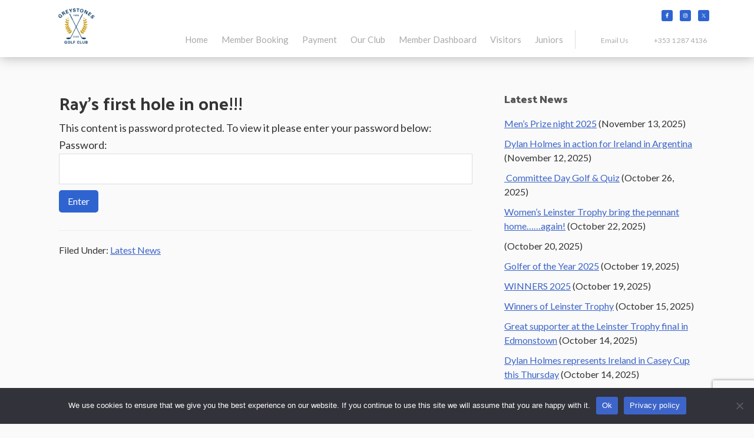

--- FILE ---
content_type: text/html; charset=UTF-8
request_url: https://www.greystonesgc.com/2024/07/rays-first-hole-in-one/
body_size: 14940
content:
<!DOCTYPE html>
<html lang="en-GB">
<head >
<meta charset="UTF-8" />
<meta name="viewport" content="width=device-width, initial-scale=1" />
<title>Ray&#8217;s first hole in one!!! &#8211;  Greystones Golf Club</title>
<meta name='robots' content='max-image-preview:large' />
	<style>img:is([sizes="auto" i], [sizes^="auto," i]) { contain-intrinsic-size: 3000px 1500px }</style>
	
			<style type="text/css">
				.slide-excerpt { width: 30%; }
				.slide-excerpt { bottom: 0; }
				.slide-excerpt { right: 0; }
				.flexslider { max-width: 2600px; max-height: 600px; }
				.slide-image { max-height: 600px; }
			</style>
			<style type="text/css">
				@media only screen
				and (min-device-width : 320px)
				and (max-device-width : 480px) {
					.slide-excerpt { display: none !important; }
				}
			</style> <link rel='dns-prefetch' href='//www.google.com' />
<link rel='dns-prefetch' href='//fonts.googleapis.com' />
<link rel='dns-prefetch' href='//use.fontawesome.com' />
<link rel="alternate" type="application/rss+xml" title="Greystones Golf Club &raquo; Feed" href="https://www.greystonesgc.com/feed/" />
<link rel="canonical" href="https://www.greystonesgc.com/2024/07/rays-first-hole-in-one/" />
		<!-- This site uses the Google Analytics by MonsterInsights plugin v9.10.0 - Using Analytics tracking - https://www.monsterinsights.com/ -->
							<script src="//www.googletagmanager.com/gtag/js?id=G-KLMBRG4EY7"  data-cfasync="false" data-wpfc-render="false" async></script>
			<script data-cfasync="false" data-wpfc-render="false">
				var mi_version = '9.10.0';
				var mi_track_user = true;
				var mi_no_track_reason = '';
								var MonsterInsightsDefaultLocations = {"page_location":"https:\/\/www.greystonesgc.com\/2024\/07\/rays-first-hole-in-one\/"};
								if ( typeof MonsterInsightsPrivacyGuardFilter === 'function' ) {
					var MonsterInsightsLocations = (typeof MonsterInsightsExcludeQuery === 'object') ? MonsterInsightsPrivacyGuardFilter( MonsterInsightsExcludeQuery ) : MonsterInsightsPrivacyGuardFilter( MonsterInsightsDefaultLocations );
				} else {
					var MonsterInsightsLocations = (typeof MonsterInsightsExcludeQuery === 'object') ? MonsterInsightsExcludeQuery : MonsterInsightsDefaultLocations;
				}

								var disableStrs = [
										'ga-disable-G-KLMBRG4EY7',
									];

				/* Function to detect opted out users */
				function __gtagTrackerIsOptedOut() {
					for (var index = 0; index < disableStrs.length; index++) {
						if (document.cookie.indexOf(disableStrs[index] + '=true') > -1) {
							return true;
						}
					}

					return false;
				}

				/* Disable tracking if the opt-out cookie exists. */
				if (__gtagTrackerIsOptedOut()) {
					for (var index = 0; index < disableStrs.length; index++) {
						window[disableStrs[index]] = true;
					}
				}

				/* Opt-out function */
				function __gtagTrackerOptout() {
					for (var index = 0; index < disableStrs.length; index++) {
						document.cookie = disableStrs[index] + '=true; expires=Thu, 31 Dec 2099 23:59:59 UTC; path=/';
						window[disableStrs[index]] = true;
					}
				}

				if ('undefined' === typeof gaOptout) {
					function gaOptout() {
						__gtagTrackerOptout();
					}
				}
								window.dataLayer = window.dataLayer || [];

				window.MonsterInsightsDualTracker = {
					helpers: {},
					trackers: {},
				};
				if (mi_track_user) {
					function __gtagDataLayer() {
						dataLayer.push(arguments);
					}

					function __gtagTracker(type, name, parameters) {
						if (!parameters) {
							parameters = {};
						}

						if (parameters.send_to) {
							__gtagDataLayer.apply(null, arguments);
							return;
						}

						if (type === 'event') {
														parameters.send_to = monsterinsights_frontend.v4_id;
							var hookName = name;
							if (typeof parameters['event_category'] !== 'undefined') {
								hookName = parameters['event_category'] + ':' + name;
							}

							if (typeof MonsterInsightsDualTracker.trackers[hookName] !== 'undefined') {
								MonsterInsightsDualTracker.trackers[hookName](parameters);
							} else {
								__gtagDataLayer('event', name, parameters);
							}
							
						} else {
							__gtagDataLayer.apply(null, arguments);
						}
					}

					__gtagTracker('js', new Date());
					__gtagTracker('set', {
						'developer_id.dZGIzZG': true,
											});
					if ( MonsterInsightsLocations.page_location ) {
						__gtagTracker('set', MonsterInsightsLocations);
					}
										__gtagTracker('config', 'G-KLMBRG4EY7', {"forceSSL":"true"} );
										window.gtag = __gtagTracker;										(function () {
						/* https://developers.google.com/analytics/devguides/collection/analyticsjs/ */
						/* ga and __gaTracker compatibility shim. */
						var noopfn = function () {
							return null;
						};
						var newtracker = function () {
							return new Tracker();
						};
						var Tracker = function () {
							return null;
						};
						var p = Tracker.prototype;
						p.get = noopfn;
						p.set = noopfn;
						p.send = function () {
							var args = Array.prototype.slice.call(arguments);
							args.unshift('send');
							__gaTracker.apply(null, args);
						};
						var __gaTracker = function () {
							var len = arguments.length;
							if (len === 0) {
								return;
							}
							var f = arguments[len - 1];
							if (typeof f !== 'object' || f === null || typeof f.hitCallback !== 'function') {
								if ('send' === arguments[0]) {
									var hitConverted, hitObject = false, action;
									if ('event' === arguments[1]) {
										if ('undefined' !== typeof arguments[3]) {
											hitObject = {
												'eventAction': arguments[3],
												'eventCategory': arguments[2],
												'eventLabel': arguments[4],
												'value': arguments[5] ? arguments[5] : 1,
											}
										}
									}
									if ('pageview' === arguments[1]) {
										if ('undefined' !== typeof arguments[2]) {
											hitObject = {
												'eventAction': 'page_view',
												'page_path': arguments[2],
											}
										}
									}
									if (typeof arguments[2] === 'object') {
										hitObject = arguments[2];
									}
									if (typeof arguments[5] === 'object') {
										Object.assign(hitObject, arguments[5]);
									}
									if ('undefined' !== typeof arguments[1].hitType) {
										hitObject = arguments[1];
										if ('pageview' === hitObject.hitType) {
											hitObject.eventAction = 'page_view';
										}
									}
									if (hitObject) {
										action = 'timing' === arguments[1].hitType ? 'timing_complete' : hitObject.eventAction;
										hitConverted = mapArgs(hitObject);
										__gtagTracker('event', action, hitConverted);
									}
								}
								return;
							}

							function mapArgs(args) {
								var arg, hit = {};
								var gaMap = {
									'eventCategory': 'event_category',
									'eventAction': 'event_action',
									'eventLabel': 'event_label',
									'eventValue': 'event_value',
									'nonInteraction': 'non_interaction',
									'timingCategory': 'event_category',
									'timingVar': 'name',
									'timingValue': 'value',
									'timingLabel': 'event_label',
									'page': 'page_path',
									'location': 'page_location',
									'title': 'page_title',
									'referrer' : 'page_referrer',
								};
								for (arg in args) {
																		if (!(!args.hasOwnProperty(arg) || !gaMap.hasOwnProperty(arg))) {
										hit[gaMap[arg]] = args[arg];
									} else {
										hit[arg] = args[arg];
									}
								}
								return hit;
							}

							try {
								f.hitCallback();
							} catch (ex) {
							}
						};
						__gaTracker.create = newtracker;
						__gaTracker.getByName = newtracker;
						__gaTracker.getAll = function () {
							return [];
						};
						__gaTracker.remove = noopfn;
						__gaTracker.loaded = true;
						window['__gaTracker'] = __gaTracker;
					})();
									} else {
										console.log("");
					(function () {
						function __gtagTracker() {
							return null;
						}

						window['__gtagTracker'] = __gtagTracker;
						window['gtag'] = __gtagTracker;
					})();
									}
			</script>
							<!-- / Google Analytics by MonsterInsights -->
		<script>
window._wpemojiSettings = {"baseUrl":"https:\/\/s.w.org\/images\/core\/emoji\/16.0.1\/72x72\/","ext":".png","svgUrl":"https:\/\/s.w.org\/images\/core\/emoji\/16.0.1\/svg\/","svgExt":".svg","source":{"concatemoji":"https:\/\/www.greystonesgc.com\/wp-includes\/js\/wp-emoji-release.min.js?ver=6.8.3"}};
/*! This file is auto-generated */
!function(s,n){var o,i,e;function c(e){try{var t={supportTests:e,timestamp:(new Date).valueOf()};sessionStorage.setItem(o,JSON.stringify(t))}catch(e){}}function p(e,t,n){e.clearRect(0,0,e.canvas.width,e.canvas.height),e.fillText(t,0,0);var t=new Uint32Array(e.getImageData(0,0,e.canvas.width,e.canvas.height).data),a=(e.clearRect(0,0,e.canvas.width,e.canvas.height),e.fillText(n,0,0),new Uint32Array(e.getImageData(0,0,e.canvas.width,e.canvas.height).data));return t.every(function(e,t){return e===a[t]})}function u(e,t){e.clearRect(0,0,e.canvas.width,e.canvas.height),e.fillText(t,0,0);for(var n=e.getImageData(16,16,1,1),a=0;a<n.data.length;a++)if(0!==n.data[a])return!1;return!0}function f(e,t,n,a){switch(t){case"flag":return n(e,"\ud83c\udff3\ufe0f\u200d\u26a7\ufe0f","\ud83c\udff3\ufe0f\u200b\u26a7\ufe0f")?!1:!n(e,"\ud83c\udde8\ud83c\uddf6","\ud83c\udde8\u200b\ud83c\uddf6")&&!n(e,"\ud83c\udff4\udb40\udc67\udb40\udc62\udb40\udc65\udb40\udc6e\udb40\udc67\udb40\udc7f","\ud83c\udff4\u200b\udb40\udc67\u200b\udb40\udc62\u200b\udb40\udc65\u200b\udb40\udc6e\u200b\udb40\udc67\u200b\udb40\udc7f");case"emoji":return!a(e,"\ud83e\udedf")}return!1}function g(e,t,n,a){var r="undefined"!=typeof WorkerGlobalScope&&self instanceof WorkerGlobalScope?new OffscreenCanvas(300,150):s.createElement("canvas"),o=r.getContext("2d",{willReadFrequently:!0}),i=(o.textBaseline="top",o.font="600 32px Arial",{});return e.forEach(function(e){i[e]=t(o,e,n,a)}),i}function t(e){var t=s.createElement("script");t.src=e,t.defer=!0,s.head.appendChild(t)}"undefined"!=typeof Promise&&(o="wpEmojiSettingsSupports",i=["flag","emoji"],n.supports={everything:!0,everythingExceptFlag:!0},e=new Promise(function(e){s.addEventListener("DOMContentLoaded",e,{once:!0})}),new Promise(function(t){var n=function(){try{var e=JSON.parse(sessionStorage.getItem(o));if("object"==typeof e&&"number"==typeof e.timestamp&&(new Date).valueOf()<e.timestamp+604800&&"object"==typeof e.supportTests)return e.supportTests}catch(e){}return null}();if(!n){if("undefined"!=typeof Worker&&"undefined"!=typeof OffscreenCanvas&&"undefined"!=typeof URL&&URL.createObjectURL&&"undefined"!=typeof Blob)try{var e="postMessage("+g.toString()+"("+[JSON.stringify(i),f.toString(),p.toString(),u.toString()].join(",")+"));",a=new Blob([e],{type:"text/javascript"}),r=new Worker(URL.createObjectURL(a),{name:"wpTestEmojiSupports"});return void(r.onmessage=function(e){c(n=e.data),r.terminate(),t(n)})}catch(e){}c(n=g(i,f,p,u))}t(n)}).then(function(e){for(var t in e)n.supports[t]=e[t],n.supports.everything=n.supports.everything&&n.supports[t],"flag"!==t&&(n.supports.everythingExceptFlag=n.supports.everythingExceptFlag&&n.supports[t]);n.supports.everythingExceptFlag=n.supports.everythingExceptFlag&&!n.supports.flag,n.DOMReady=!1,n.readyCallback=function(){n.DOMReady=!0}}).then(function(){return e}).then(function(){var e;n.supports.everything||(n.readyCallback(),(e=n.source||{}).concatemoji?t(e.concatemoji):e.wpemoji&&e.twemoji&&(t(e.twemoji),t(e.wpemoji)))}))}((window,document),window._wpemojiSettings);
</script>
<link rel='stylesheet' id='dashicons-css' href='https://www.greystonesgc.com/wp-includes/css/dashicons.min.css?ver=6.8.3' media='all' />
<link rel='stylesheet' id='wunderground-css' href='https://www.greystonesgc.com/wp-content/plugins/wunderground/assets/css/wunderground.css?ver=2.1.3' media='all' />
<link rel='stylesheet' id='fdm-theme-3-0-4-css' href='https://www.greystonesgc.com/wp-content/themes/FDM-Theme3.0.4/style.css?ver=3.3.0' media='all' />
<style id='fdm-theme-3-0-4-inline-css'>

		.wp-custom-logo .site-container .title-area {
			max-width: 120px;
		}
		
</style>
<style id='wp-emoji-styles-inline-css'>

	img.wp-smiley, img.emoji {
		display: inline !important;
		border: none !important;
		box-shadow: none !important;
		height: 1em !important;
		width: 1em !important;
		margin: 0 0.07em !important;
		vertical-align: -0.1em !important;
		background: none !important;
		padding: 0 !important;
	}
</style>
<link rel='stylesheet' id='wp-block-library-css' href='https://www.greystonesgc.com/wp-includes/css/dist/block-library/style.min.css?ver=6.8.3' media='all' />
<style id='classic-theme-styles-inline-css'>
/*! This file is auto-generated */
.wp-block-button__link{color:#fff;background-color:#32373c;border-radius:9999px;box-shadow:none;text-decoration:none;padding:calc(.667em + 2px) calc(1.333em + 2px);font-size:1.125em}.wp-block-file__button{background:#32373c;color:#fff;text-decoration:none}
</style>
<style id='global-styles-inline-css'>
:root{--wp--preset--aspect-ratio--square: 1;--wp--preset--aspect-ratio--4-3: 4/3;--wp--preset--aspect-ratio--3-4: 3/4;--wp--preset--aspect-ratio--3-2: 3/2;--wp--preset--aspect-ratio--2-3: 2/3;--wp--preset--aspect-ratio--16-9: 16/9;--wp--preset--aspect-ratio--9-16: 9/16;--wp--preset--color--black: #000000;--wp--preset--color--cyan-bluish-gray: #abb8c3;--wp--preset--color--white: #ffffff;--wp--preset--color--pale-pink: #f78da7;--wp--preset--color--vivid-red: #cf2e2e;--wp--preset--color--luminous-vivid-orange: #ff6900;--wp--preset--color--luminous-vivid-amber: #fcb900;--wp--preset--color--light-green-cyan: #7bdcb5;--wp--preset--color--vivid-green-cyan: #00d084;--wp--preset--color--pale-cyan-blue: #8ed1fc;--wp--preset--color--vivid-cyan-blue: #0693e3;--wp--preset--color--vivid-purple: #9b51e0;--wp--preset--color--theme-primary: #0073e5;--wp--preset--color--theme-secondary: #0073e5;--wp--preset--gradient--vivid-cyan-blue-to-vivid-purple: linear-gradient(135deg,rgba(6,147,227,1) 0%,rgb(155,81,224) 100%);--wp--preset--gradient--light-green-cyan-to-vivid-green-cyan: linear-gradient(135deg,rgb(122,220,180) 0%,rgb(0,208,130) 100%);--wp--preset--gradient--luminous-vivid-amber-to-luminous-vivid-orange: linear-gradient(135deg,rgba(252,185,0,1) 0%,rgba(255,105,0,1) 100%);--wp--preset--gradient--luminous-vivid-orange-to-vivid-red: linear-gradient(135deg,rgba(255,105,0,1) 0%,rgb(207,46,46) 100%);--wp--preset--gradient--very-light-gray-to-cyan-bluish-gray: linear-gradient(135deg,rgb(238,238,238) 0%,rgb(169,184,195) 100%);--wp--preset--gradient--cool-to-warm-spectrum: linear-gradient(135deg,rgb(74,234,220) 0%,rgb(151,120,209) 20%,rgb(207,42,186) 40%,rgb(238,44,130) 60%,rgb(251,105,98) 80%,rgb(254,248,76) 100%);--wp--preset--gradient--blush-light-purple: linear-gradient(135deg,rgb(255,206,236) 0%,rgb(152,150,240) 100%);--wp--preset--gradient--blush-bordeaux: linear-gradient(135deg,rgb(254,205,165) 0%,rgb(254,45,45) 50%,rgb(107,0,62) 100%);--wp--preset--gradient--luminous-dusk: linear-gradient(135deg,rgb(255,203,112) 0%,rgb(199,81,192) 50%,rgb(65,88,208) 100%);--wp--preset--gradient--pale-ocean: linear-gradient(135deg,rgb(255,245,203) 0%,rgb(182,227,212) 50%,rgb(51,167,181) 100%);--wp--preset--gradient--electric-grass: linear-gradient(135deg,rgb(202,248,128) 0%,rgb(113,206,126) 100%);--wp--preset--gradient--midnight: linear-gradient(135deg,rgb(2,3,129) 0%,rgb(40,116,252) 100%);--wp--preset--font-size--small: 12px;--wp--preset--font-size--medium: 20px;--wp--preset--font-size--large: 20px;--wp--preset--font-size--x-large: 42px;--wp--preset--font-size--normal: 18px;--wp--preset--font-size--larger: 24px;--wp--preset--spacing--20: 0.44rem;--wp--preset--spacing--30: 0.67rem;--wp--preset--spacing--40: 1rem;--wp--preset--spacing--50: 1.5rem;--wp--preset--spacing--60: 2.25rem;--wp--preset--spacing--70: 3.38rem;--wp--preset--spacing--80: 5.06rem;--wp--preset--shadow--natural: 6px 6px 9px rgba(0, 0, 0, 0.2);--wp--preset--shadow--deep: 12px 12px 50px rgba(0, 0, 0, 0.4);--wp--preset--shadow--sharp: 6px 6px 0px rgba(0, 0, 0, 0.2);--wp--preset--shadow--outlined: 6px 6px 0px -3px rgba(255, 255, 255, 1), 6px 6px rgba(0, 0, 0, 1);--wp--preset--shadow--crisp: 6px 6px 0px rgba(0, 0, 0, 1);}:where(.is-layout-flex){gap: 0.5em;}:where(.is-layout-grid){gap: 0.5em;}body .is-layout-flex{display: flex;}.is-layout-flex{flex-wrap: wrap;align-items: center;}.is-layout-flex > :is(*, div){margin: 0;}body .is-layout-grid{display: grid;}.is-layout-grid > :is(*, div){margin: 0;}:where(.wp-block-columns.is-layout-flex){gap: 2em;}:where(.wp-block-columns.is-layout-grid){gap: 2em;}:where(.wp-block-post-template.is-layout-flex){gap: 1.25em;}:where(.wp-block-post-template.is-layout-grid){gap: 1.25em;}.has-black-color{color: var(--wp--preset--color--black) !important;}.has-cyan-bluish-gray-color{color: var(--wp--preset--color--cyan-bluish-gray) !important;}.has-white-color{color: var(--wp--preset--color--white) !important;}.has-pale-pink-color{color: var(--wp--preset--color--pale-pink) !important;}.has-vivid-red-color{color: var(--wp--preset--color--vivid-red) !important;}.has-luminous-vivid-orange-color{color: var(--wp--preset--color--luminous-vivid-orange) !important;}.has-luminous-vivid-amber-color{color: var(--wp--preset--color--luminous-vivid-amber) !important;}.has-light-green-cyan-color{color: var(--wp--preset--color--light-green-cyan) !important;}.has-vivid-green-cyan-color{color: var(--wp--preset--color--vivid-green-cyan) !important;}.has-pale-cyan-blue-color{color: var(--wp--preset--color--pale-cyan-blue) !important;}.has-vivid-cyan-blue-color{color: var(--wp--preset--color--vivid-cyan-blue) !important;}.has-vivid-purple-color{color: var(--wp--preset--color--vivid-purple) !important;}.has-black-background-color{background-color: var(--wp--preset--color--black) !important;}.has-cyan-bluish-gray-background-color{background-color: var(--wp--preset--color--cyan-bluish-gray) !important;}.has-white-background-color{background-color: var(--wp--preset--color--white) !important;}.has-pale-pink-background-color{background-color: var(--wp--preset--color--pale-pink) !important;}.has-vivid-red-background-color{background-color: var(--wp--preset--color--vivid-red) !important;}.has-luminous-vivid-orange-background-color{background-color: var(--wp--preset--color--luminous-vivid-orange) !important;}.has-luminous-vivid-amber-background-color{background-color: var(--wp--preset--color--luminous-vivid-amber) !important;}.has-light-green-cyan-background-color{background-color: var(--wp--preset--color--light-green-cyan) !important;}.has-vivid-green-cyan-background-color{background-color: var(--wp--preset--color--vivid-green-cyan) !important;}.has-pale-cyan-blue-background-color{background-color: var(--wp--preset--color--pale-cyan-blue) !important;}.has-vivid-cyan-blue-background-color{background-color: var(--wp--preset--color--vivid-cyan-blue) !important;}.has-vivid-purple-background-color{background-color: var(--wp--preset--color--vivid-purple) !important;}.has-black-border-color{border-color: var(--wp--preset--color--black) !important;}.has-cyan-bluish-gray-border-color{border-color: var(--wp--preset--color--cyan-bluish-gray) !important;}.has-white-border-color{border-color: var(--wp--preset--color--white) !important;}.has-pale-pink-border-color{border-color: var(--wp--preset--color--pale-pink) !important;}.has-vivid-red-border-color{border-color: var(--wp--preset--color--vivid-red) !important;}.has-luminous-vivid-orange-border-color{border-color: var(--wp--preset--color--luminous-vivid-orange) !important;}.has-luminous-vivid-amber-border-color{border-color: var(--wp--preset--color--luminous-vivid-amber) !important;}.has-light-green-cyan-border-color{border-color: var(--wp--preset--color--light-green-cyan) !important;}.has-vivid-green-cyan-border-color{border-color: var(--wp--preset--color--vivid-green-cyan) !important;}.has-pale-cyan-blue-border-color{border-color: var(--wp--preset--color--pale-cyan-blue) !important;}.has-vivid-cyan-blue-border-color{border-color: var(--wp--preset--color--vivid-cyan-blue) !important;}.has-vivid-purple-border-color{border-color: var(--wp--preset--color--vivid-purple) !important;}.has-vivid-cyan-blue-to-vivid-purple-gradient-background{background: var(--wp--preset--gradient--vivid-cyan-blue-to-vivid-purple) !important;}.has-light-green-cyan-to-vivid-green-cyan-gradient-background{background: var(--wp--preset--gradient--light-green-cyan-to-vivid-green-cyan) !important;}.has-luminous-vivid-amber-to-luminous-vivid-orange-gradient-background{background: var(--wp--preset--gradient--luminous-vivid-amber-to-luminous-vivid-orange) !important;}.has-luminous-vivid-orange-to-vivid-red-gradient-background{background: var(--wp--preset--gradient--luminous-vivid-orange-to-vivid-red) !important;}.has-very-light-gray-to-cyan-bluish-gray-gradient-background{background: var(--wp--preset--gradient--very-light-gray-to-cyan-bluish-gray) !important;}.has-cool-to-warm-spectrum-gradient-background{background: var(--wp--preset--gradient--cool-to-warm-spectrum) !important;}.has-blush-light-purple-gradient-background{background: var(--wp--preset--gradient--blush-light-purple) !important;}.has-blush-bordeaux-gradient-background{background: var(--wp--preset--gradient--blush-bordeaux) !important;}.has-luminous-dusk-gradient-background{background: var(--wp--preset--gradient--luminous-dusk) !important;}.has-pale-ocean-gradient-background{background: var(--wp--preset--gradient--pale-ocean) !important;}.has-electric-grass-gradient-background{background: var(--wp--preset--gradient--electric-grass) !important;}.has-midnight-gradient-background{background: var(--wp--preset--gradient--midnight) !important;}.has-small-font-size{font-size: var(--wp--preset--font-size--small) !important;}.has-medium-font-size{font-size: var(--wp--preset--font-size--medium) !important;}.has-large-font-size{font-size: var(--wp--preset--font-size--large) !important;}.has-x-large-font-size{font-size: var(--wp--preset--font-size--x-large) !important;}
:where(.wp-block-post-template.is-layout-flex){gap: 1.25em;}:where(.wp-block-post-template.is-layout-grid){gap: 1.25em;}
:where(.wp-block-columns.is-layout-flex){gap: 2em;}:where(.wp-block-columns.is-layout-grid){gap: 2em;}
:root :where(.wp-block-pullquote){font-size: 1.5em;line-height: 1.6;}
</style>
<link rel='stylesheet' id='cookie-notice-front-css' href='https://www.greystonesgc.com/wp-content/plugins/cookie-notice/css/front.min.css?ver=2.5.9' media='all' />
<link rel='stylesheet' id='bwg_frontend-css' href='https://www.greystonesgc.com/wp-content/plugins/photo-gallery/css/bwg_frontend.css?ver=1.2.15' media='all' />
<link rel='stylesheet' id='bwg_font-awesome-css' href='https://www.greystonesgc.com/wp-content/plugins/photo-gallery/css/font-awesome/font-awesome.css?ver=4.2.0' media='all' />
<link rel='stylesheet' id='bwg_mCustomScrollbar-css' href='https://www.greystonesgc.com/wp-content/plugins/photo-gallery/css/jquery.mCustomScrollbar.css?ver=1.2.15' media='all' />
<link rel='stylesheet' id='rmp-material-icons-css' href='https://fonts.googleapis.com/icon?family=Material+Icons&#038;display=auto&#038;ver=4.5.1' media='all' />
<link rel='stylesheet' id='rmp-font-awesome-css' href='https://use.fontawesome.com/releases/v5.13.0/css/all.css?ver=4.5.1' media='all' />
<link rel='stylesheet' id='rmp-glyph-icons-css' href='https://www.greystonesgc.com/wp-content/plugins/responsive-menu-pro/v4.0.0/assets/admin/scss/glyphicons.css?ver=4.5.1' media='all' />
<link rel='stylesheet' id='rmp-menu-dynamic-styles-css' href='https://www.greystonesgc.com/wp-content/uploads/rmp-menu/css/rmp-menu.css?ver=10.23.40' media='all' />
<link rel='stylesheet' id='widgetopts-styles-css' href='https://www.greystonesgc.com/wp-content/plugins/widget-options/assets/css/widget-options.css?ver=4.1.3' media='all' />
<link rel='stylesheet' id='fdm-theme-3-0-4-fonts-css' href='https://fonts.googleapis.com/css?family=Source+Sans+Pro%3A400%2C400i%2C600%2C700&#038;display=swap&#038;ver=3.3.0' media='all' />
<link rel='stylesheet' id='fdm-theme-3-0-4-gutenberg-css' href='https://www.greystonesgc.com/wp-content/themes/FDM-Theme3.0.4/lib/gutenberg/front-end.css?ver=3.3.0' media='all' />
<style id='fdm-theme-3-0-4-gutenberg-inline-css'>
.ab-block-post-grid .ab-post-grid-items h2 a:hover {
	color: #0073e5;
}

.site-container .wp-block-button .wp-block-button__link {
	background-color: #0073e5;
}

.wp-block-button .wp-block-button__link:not(.has-background),
.wp-block-button .wp-block-button__link:not(.has-background):focus,
.wp-block-button .wp-block-button__link:not(.has-background):hover {
	color: #ffffff;
}

.site-container .wp-block-button.is-style-outline .wp-block-button__link {
	color: #0073e5;
}

.site-container .wp-block-button.is-style-outline .wp-block-button__link:focus,
.site-container .wp-block-button.is-style-outline .wp-block-button__link:hover {
	color: #2396ff;
}		.site-container .has-small-font-size {
			font-size: 12px;
		}		.site-container .has-normal-font-size {
			font-size: 18px;
		}		.site-container .has-large-font-size {
			font-size: 20px;
		}		.site-container .has-larger-font-size {
			font-size: 24px;
		}		.site-container .has-theme-primary-color,
		.site-container .wp-block-button .wp-block-button__link.has-theme-primary-color,
		.site-container .wp-block-button.is-style-outline .wp-block-button__link.has-theme-primary-color {
			color: #0073e5;
		}

		.site-container .has-theme-primary-background-color,
		.site-container .wp-block-button .wp-block-button__link.has-theme-primary-background-color,
		.site-container .wp-block-pullquote.is-style-solid-color.has-theme-primary-background-color {
			background-color: #0073e5;
		}		.site-container .has-theme-secondary-color,
		.site-container .wp-block-button .wp-block-button__link.has-theme-secondary-color,
		.site-container .wp-block-button.is-style-outline .wp-block-button__link.has-theme-secondary-color {
			color: #0073e5;
		}

		.site-container .has-theme-secondary-background-color,
		.site-container .wp-block-button .wp-block-button__link.has-theme-secondary-background-color,
		.site-container .wp-block-pullquote.is-style-solid-color.has-theme-secondary-background-color {
			background-color: #0073e5;
		}
</style>
<link rel='stylesheet' id='simple-social-icons-font-css' href='https://www.greystonesgc.com/wp-content/plugins/simple-social-icons/css/style.css?ver=3.0.2' media='all' />
<link rel='stylesheet' id='gca-column-styles-css' href='https://www.greystonesgc.com/wp-content/plugins/genesis-columns-advanced/css/gca-column-styles.css?ver=6.8.3' media='all' />
<link rel='stylesheet' id='pcs-styles-css' href='https://www.greystonesgc.com/wp-content/plugins/post-content-shortcodes/styles/default-styles.css?ver=1.0' media='screen' />
<link rel='stylesheet' id='slider_styles-css' href='https://www.greystonesgc.com/wp-content/plugins/genesis-responsive-slider/assets/style.css?ver=1.0.1' media='all' />
<!--n2css--><!--n2js--><script src="https://www.greystonesgc.com/wp-includes/js/jquery/jquery.min.js?ver=3.7.1" id="jquery-core-js"></script>
<script src="https://www.greystonesgc.com/wp-includes/js/jquery/jquery-migrate.min.js?ver=3.4.1" id="jquery-migrate-js"></script>
<script src="https://www.greystonesgc.com/wp-includes/js/jquery/ui/core.min.js?ver=1.13.3" id="jquery-ui-core-js"></script>
<script src="https://www.greystonesgc.com/wp-includes/js/jquery/ui/menu.min.js?ver=1.13.3" id="jquery-ui-menu-js"></script>
<script src="https://www.greystonesgc.com/wp-includes/js/dist/dom-ready.min.js?ver=f77871ff7694fffea381" id="wp-dom-ready-js"></script>
<script src="https://www.greystonesgc.com/wp-includes/js/dist/hooks.min.js?ver=4d63a3d491d11ffd8ac6" id="wp-hooks-js"></script>
<script src="https://www.greystonesgc.com/wp-includes/js/dist/i18n.min.js?ver=5e580eb46a90c2b997e6" id="wp-i18n-js"></script>
<script id="wp-i18n-js-after">
wp.i18n.setLocaleData( { 'text direction\u0004ltr': [ 'ltr' ] } );
</script>
<script id="wp-a11y-js-translations">
( function( domain, translations ) {
	var localeData = translations.locale_data[ domain ] || translations.locale_data.messages;
	localeData[""].domain = domain;
	wp.i18n.setLocaleData( localeData, domain );
} )( "default", {"translation-revision-date":"2025-10-08 12:55:00+0000","generator":"GlotPress\/4.0.1","domain":"messages","locale_data":{"messages":{"":{"domain":"messages","plural-forms":"nplurals=2; plural=n != 1;","lang":"en_GB"},"Notifications":["Notifications"]}},"comment":{"reference":"wp-includes\/js\/dist\/a11y.js"}} );
</script>
<script src="https://www.greystonesgc.com/wp-includes/js/dist/a11y.min.js?ver=3156534cc54473497e14" id="wp-a11y-js"></script>
<script src="https://www.greystonesgc.com/wp-includes/js/jquery/ui/autocomplete.min.js?ver=1.13.3" id="jquery-ui-autocomplete-js"></script>
<script id="wunderground-widget-js-extra">
var WuWidget = {"apiKey":"3ffab52910ec1a0e","_wpnonce":"a49642fcc7","ajaxurl":"https:\/\/www.greystonesgc.com\/wp-admin\/admin-ajax.php","is_admin":"","subdomain":"www"};
</script>
<script src="https://www.greystonesgc.com/wp-content/plugins/wunderground/assets/js/widget.min.js?ver=2.1.3" id="wunderground-widget-js"></script>
<script src="https://www.greystonesgc.com/wp-content/plugins/google-analytics-for-wordpress/assets/js/frontend-gtag.min.js?ver=9.10.0" id="monsterinsights-frontend-script-js" async data-wp-strategy="async"></script>
<script data-cfasync="false" data-wpfc-render="false" id='monsterinsights-frontend-script-js-extra'>var monsterinsights_frontend = {"js_events_tracking":"true","download_extensions":"doc,pdf,ppt,zip,xls,docx,pptx,xlsx","inbound_paths":"[]","home_url":"https:\/\/www.greystonesgc.com","hash_tracking":"false","v4_id":"G-KLMBRG4EY7"};</script>
<script id="cookie-notice-front-js-before">
var cnArgs = {"ajaxUrl":"https:\/\/www.greystonesgc.com\/wp-admin\/admin-ajax.php","nonce":"42896dbc15","hideEffect":"fade","position":"bottom","onScroll":false,"onScrollOffset":100,"onClick":false,"cookieName":"cookie_notice_accepted","cookieTime":3600,"cookieTimeRejected":2592000,"globalCookie":false,"redirection":false,"cache":false,"revokeCookies":false,"revokeCookiesOpt":"automatic"};
</script>
<script src="https://www.greystonesgc.com/wp-content/plugins/cookie-notice/js/front.min.js?ver=2.5.9" id="cookie-notice-front-js"></script>
<script src="https://www.greystonesgc.com/wp-content/plugins/photo-gallery/js/bwg_frontend.js?ver=1.2.15" id="bwg_frontend-js"></script>
<script src="https://www.greystonesgc.com/wp-content/plugins/photo-gallery/js/jquery.mobile.js?ver=1.2.15" id="bwg_jquery_mobile-js"></script>
<script src="https://www.greystonesgc.com/wp-content/plugins/photo-gallery/js/jquery.mCustomScrollbar.concat.min.js?ver=1.2.15" id="bwg_mCustomScrollbar-js"></script>
<script src="https://www.greystonesgc.com/wp-content/plugins/photo-gallery/js/jquery.fullscreen-0.4.1.js?ver=0.4.1" id="jquery-fullscreen-js"></script>
<script id="bwg_gallery_box-js-extra">
var bwg_objectL10n = {"bwg_field_required":"field is required.","bwg_mail_validation":"This is not a valid email address.","bwg_search_result":"There are no images matching your search."};
</script>
<script src="https://www.greystonesgc.com/wp-content/plugins/photo-gallery/js/bwg_gallery_box.js?ver=1.2.15" id="bwg_gallery_box-js"></script>
<script src="https://www.greystonesgc.com/wp-content/plugins/photo-gallery/js/jquery.raty.js?ver=2.5.2" id="bwg_raty-js"></script>
<script src="https://www.greystonesgc.com/wp-content/plugins/photo-gallery/js/3DEngine/3DEngine.js?ver=1.0.0" id="bwg_3DEngine-js"></script>
<script src="https://www.greystonesgc.com/wp-content/plugins/photo-gallery/js/3DEngine/Sphere.js?ver=1.0.0" id="bwg_Sphere-js"></script>
<link rel="https://api.w.org/" href="https://www.greystonesgc.com/wp-json/" /><link rel="alternate" title="JSON" type="application/json" href="https://www.greystonesgc.com/wp-json/wp/v2/posts/29448" /><link rel="EditURI" type="application/rsd+xml" title="RSD" href="https://www.greystonesgc.com/xmlrpc.php?rsd" />
<link rel="alternate" title="oEmbed (JSON)" type="application/json+oembed" href="https://www.greystonesgc.com/wp-json/oembed/1.0/embed?url=https%3A%2F%2Fwww.greystonesgc.com%2F2024%2F07%2Frays-first-hole-in-one%2F" />
<link rel="alternate" title="oEmbed (XML)" type="text/xml+oembed" href="https://www.greystonesgc.com/wp-json/oembed/1.0/embed?url=https%3A%2F%2Fwww.greystonesgc.com%2F2024%2F07%2Frays-first-hole-in-one%2F&#038;format=xml" />
 <style> .ppw-ppf-input-container { background-color: !important; padding: px!important; border-radius: px!important; } .ppw-ppf-input-container div.ppw-ppf-headline { font-size: px!important; font-weight: !important; color: !important; } .ppw-ppf-input-container div.ppw-ppf-desc { font-size: px!important; font-weight: !important; color: !important; } .ppw-ppf-input-container label.ppw-pwd-label { font-size: px!important; font-weight: !important; color: !important; } div.ppwp-wrong-pw-error { font-size: px!important; font-weight: !important; color: #dc3232!important; background: !important; } .ppw-ppf-input-container input[type='submit'] { color: !important; background: !important; } .ppw-ppf-input-container input[type='submit']:hover { color: !important; background: !important; } .ppw-ppf-desc-below { font-size: px!important; font-weight: !important; color: !important; } </style>  <style> .ppw-form { background-color: !important; padding: px!important; border-radius: px!important; } .ppw-headline.ppw-pcp-pf-headline { font-size: px!important; font-weight: !important; color: !important; } .ppw-description.ppw-pcp-pf-desc { font-size: px!important; font-weight: !important; color: !important; } .ppw-pcp-pf-desc-above-btn { display: block; } .ppw-pcp-pf-desc-below-form { font-size: px!important; font-weight: !important; color: !important; } .ppw-input label.ppw-pcp-password-label { font-size: px!important; font-weight: !important; color: !important; } .ppw-form input[type='submit'] { color: !important; background: !important; } .ppw-form input[type='submit']:hover { color: !important; background: !important; } div.ppw-error.ppw-pcp-pf-error-msg { font-size: px!important; font-weight: !important; color: #dc3232!important; background: !important; } </style> <link rel="icon" href="https://www.greystonesgc.com/wp-content/themes/FDM-Theme3.0.4/images/favicon.ico" />
<link rel="pingback" href="https://www.greystonesgc.com/xmlrpc.php" />
<noscript><style>.lazyload[data-src]{display:none !important;}</style></noscript><style>.lazyload{background-image:none !important;}.lazyload:before{background-image:none !important;}</style></head>
<body data-rsssl=1 class="wp-singular post-template-default single single-post postid-29448 single-format-standard wp-custom-logo wp-embed-responsive wp-theme-genesis wp-child-theme-FDM-Theme304 cookies-not-set content-sidebar genesis-breadcrumbs-hidden genesis-singular-image-hidden genesis-footer-widgets-visible has-no-blocks" itemscope itemtype="https://schema.org/WebPage"><button type="button"  aria-controls="rmp-container-15351" aria-label="Menu Trigger" id="rmp_menu_trigger-15351"  class="rmp_menu_trigger rmp-menu-trigger-collapse">
					<span class="rmp-trigger-label rmp-trigger-label-left">
						<span class="rmp-trigger-text">Main Menu</span><span class="rmp-trigger-text-open">Main Menu</span>
					</span><span class="rmp-trigger-box"><span class="responsive-menu-pro-inner"></span></span>
				</button><div id="rmp-container-15351" class="rmp-container rmp-slide-left"><div id="rmp-menu-wrap-15351" class="rmp-menu-wrap"><ul id="rmp-menu-15351" class="rmp-menu" role="menubar" aria-label="Greystones"><li id="rmp-menu-item-15254" class=" menu-item menu-item-type-post_type menu-item-object-page menu-item-home rmp-menu-item rmp-menu-top-level-item" role="none"><a  class="rmp-menu-item-link"  href="https://www.greystonesgc.com/"  role="menuitem"  itemprop="url"  >Home</a></li><li id="rmp-menu-item-33134" class=" menu-item menu-item-type-custom menu-item-object-custom rmp-menu-item rmp-menu-top-level-item" role="none"><a  class="rmp-menu-item-link"  target="_blank"  href="https://members.brsgolf.com/greystones/login"  role="menuitem"  itemprop="url"  >Member Booking</a></li><li id="rmp-menu-item-33672" class=" menu-item menu-item-type-custom menu-item-object-custom rmp-menu-item rmp-menu-top-level-item" role="none"><a  class="rmp-menu-item-link"  href="https://www.greystonesgc.com/online-payments/"  role="menuitem"  itemprop="url"  >Payment</a></li><li id="rmp-menu-item-27290" class=" menu-item menu-item-type-custom menu-item-object-custom menu-item-has-children rmp-menu-item rmp-menu-item-has-children rmp-menu-top-level-item" role="none"><a  class="rmp-menu-item-link"  href="#"  role="menuitem"  itemprop="url"  >Our Club<div class="rmp-menu-subarrow">▿</div></a><ul aria-label="Our Club"
            role="menu" data-depth="2"
            class="  rmp-submenu rmp-submenu-depth-1"><li id="rmp-menu-item-27283" class=" menu-item menu-item-type-post_type menu-item-object-page rmp-menu-item rmp-menu-sub-level-item" role="none"><a  class="rmp-menu-item-link"  href="https://www.greystonesgc.com/welcome/"  role="menuitem"  itemprop="url"  >Welcome</a></li><li id="rmp-menu-item-15270" class=" menu-item menu-item-type-post_type menu-item-object-page rmp-menu-item rmp-menu-sub-level-item" role="none"><a  class="rmp-menu-item-link"  href="https://www.greystonesgc.com/our-club/our-history/"  role="menuitem"  itemprop="url"  >Our History</a></li><li id="rmp-menu-item-27294" class=" menu-item menu-item-type-post_type menu-item-object-page rmp-menu-item rmp-menu-sub-level-item" role="none"><a  class="rmp-menu-item-link"  href="https://www.greystonesgc.com/club-officers/"  role="menuitem"  itemprop="url"  >Club Officers</a></li></ul></li><li id="rmp-menu-item-15343" class=" menu-item menu-item-type-post_type menu-item-object-page rmp-menu-item rmp-menu-top-level-item" role="none"><a  class="rmp-menu-item-link"  href="https://www.greystonesgc.com/members-section/"  role="menuitem"  itemprop="url"  >Member Dashboard</a></li><li id="rmp-menu-item-15289" class=" menu-item menu-item-type-post_type menu-item-object-page rmp-menu-item rmp-menu-top-level-item" role="none"><a  class="rmp-menu-item-link"  href="https://www.greystonesgc.com/visitor-dashboard/"  role="menuitem"  itemprop="url"  >Visitors</a></li><li id="rmp-menu-item-15307" class=" menu-item menu-item-type-post_type menu-item-object-page rmp-menu-item rmp-menu-top-level-item" role="none"><a  class="rmp-menu-item-link"  href="https://www.greystonesgc.com/junior-dashboard/"  role="menuitem"  itemprop="url"  >Juniors</a></li><li id="rmp-menu-item-15301" class=" menu-item menu-item-type-custom menu-item-object-custom rmp-menu-item rmp-menu-top-level-item" role="none"><a  class="rmp-menu-item-link"  href="mailto:administration@greystonesgc.com"  role="menuitem"  itemprop="url"  >Email Us</a></li><li id="rmp-menu-item-15302" class=" menu-item menu-item-type-custom menu-item-object-custom rmp-menu-item rmp-menu-top-level-item" role="none"><a  class="rmp-menu-item-link"  href="tel:+353%201%20287%204136"  role="menuitem"  itemprop="url"  >+353 1 287 4136</a></li></ul></div></div><div class="site-container"><ul class="genesis-skip-link"><li><a href="#genesis-content" class="screen-reader-shortcut"> Skip to main content</a></li><li><a href="#genesis-sidebar-primary" class="screen-reader-shortcut"> Skip to primary sidebar</a></li><li><a href="#genesis-footer-widgets" class="screen-reader-shortcut"> Skip to footer</a></li></ul><header class="site-header" itemscope itemtype="https://schema.org/WPHeader"><div class="wrap"><div class="title-area"><a href="https://www.greystonesgc.com/" class="custom-logo-link" rel="home"><img width="390" height="235" src="[data-uri]" class="custom-logo lazyload" alt="Greystones Golf Club" decoding="async" fetchpriority="high"   data-src="https://www.greystonesgc.com/wp-content/uploads/2021/11/logo-1a.png" data-srcset="https://www.greystonesgc.com/wp-content/uploads/2021/11/logo-1a.png 390w, https://www.greystonesgc.com/wp-content/uploads/2021/11/logo-1a-300x181.png 300w" data-sizes="auto" data-eio-rwidth="390" data-eio-rheight="235" /><noscript><img width="390" height="235" src="https://www.greystonesgc.com/wp-content/uploads/2021/11/logo-1a.png" class="custom-logo" alt="Greystones Golf Club" decoding="async" fetchpriority="high" srcset="https://www.greystonesgc.com/wp-content/uploads/2021/11/logo-1a.png 390w, https://www.greystonesgc.com/wp-content/uploads/2021/11/logo-1a-300x181.png 300w" sizes="(max-width: 390px) 100vw, 390px" data-eio="l" /></noscript></a><p class="site-title" itemprop="headline">Greystones Golf Club</p><p class="site-description" itemprop="description">Co.Wicklow, Ireland</p></div><div class="widget-area header-widget-area"><section id="simple-social-icons-2" class="widget simple-social-icons"><div class="widget-wrap"><ul class="alignright"><li class="ssi-facebook"><a href="https://m.facebook.com/greystonesgc/" target="_blank" rel="noopener noreferrer"><svg role="img" class="social-facebook" aria-labelledby="social-facebook-2"><title id="social-facebook-2">Facebook</title><use xlink:href="https://www.greystonesgc.com/wp-content/plugins/simple-social-icons/symbol-defs.svg#social-facebook"></use></svg></a></li><li class="ssi-instagram"><a href="https://www.instagram.com/greystonesgolfclub/" target="_blank" rel="noopener noreferrer"><svg role="img" class="social-instagram" aria-labelledby="social-instagram-2"><title id="social-instagram-2">Instagram</title><use xlink:href="https://www.greystonesgc.com/wp-content/plugins/simple-social-icons/symbol-defs.svg#social-instagram"></use></svg></a></li><li class="ssi-twitter"><a href="https://mobile.twitter.com/GreystonesGolf" target="_blank" rel="noopener noreferrer"><svg role="img" class="social-twitter" aria-labelledby="social-twitter-2"><title id="social-twitter-2">Twitter</title><use xlink:href="https://www.greystonesgc.com/wp-content/plugins/simple-social-icons/symbol-defs.svg#social-twitter"></use></svg></a></li></ul></div></section>
</div><nav class="nav-secondary" aria-label="Secondary" itemscope itemtype="https://schema.org/SiteNavigationElement"><div class="wrap"><ul id="menu-primary-menu" class="menu genesis-nav-menu menu-secondary js-superfish"><li id="menu-item-15254" class="menu-item menu-item-type-post_type menu-item-object-page menu-item-home menu-item-15254"><a href="https://www.greystonesgc.com/" itemprop="url"><span itemprop="name">Home</span></a></li>
<li id="menu-item-33134" class="menu-item menu-item-type-custom menu-item-object-custom menu-item-33134"><a target="_blank" href="https://members.brsgolf.com/greystones/login" itemprop="url"><span itemprop="name">Member Booking</span></a></li>
<li id="menu-item-33672" class="menu-item menu-item-type-custom menu-item-object-custom menu-item-33672"><a href="https://www.greystonesgc.com/online-payments/" itemprop="url"><span itemprop="name">Payment</span></a></li>
<li id="menu-item-27290" class="menu-item menu-item-type-custom menu-item-object-custom menu-item-has-children menu-item-27290"><a href="#" itemprop="url"><span itemprop="name">Our Club</span></a>
<ul class="sub-menu">
	<li id="menu-item-27283" class="menu-item menu-item-type-post_type menu-item-object-page menu-item-27283"><a href="https://www.greystonesgc.com/welcome/" itemprop="url"><span itemprop="name">Welcome</span></a></li>
	<li id="menu-item-15270" class="menu-item menu-item-type-post_type menu-item-object-page menu-item-15270"><a href="https://www.greystonesgc.com/our-club/our-history/" itemprop="url"><span itemprop="name">Our History</span></a></li>
	<li id="menu-item-27294" class="menu-item menu-item-type-post_type menu-item-object-page menu-item-27294"><a href="https://www.greystonesgc.com/club-officers/" itemprop="url"><span itemprop="name">Club Officers</span></a></li>
</ul>
</li>
<li id="menu-item-15343" class="menu-item menu-item-type-post_type menu-item-object-page menu-item-15343"><a href="https://www.greystonesgc.com/members-section/" itemprop="url"><span itemprop="name">Member Dashboard</span></a></li>
<li id="menu-item-15289" class="menu-item menu-item-type-post_type menu-item-object-page menu-item-15289"><a href="https://www.greystonesgc.com/visitor-dashboard/" itemprop="url"><span itemprop="name">Visitors</span></a></li>
<li id="menu-item-15307" class="menu-item menu-item-type-post_type menu-item-object-page menu-item-15307"><a href="https://www.greystonesgc.com/junior-dashboard/" itemprop="url"><span itemprop="name">Juniors</span></a></li>
<li id="menu-item-15301" class="menu-item menu-item-type-custom menu-item-object-custom menu-item-15301"><a href="mailto:administration@greystonesgc.com" itemprop="url"><span itemprop="name">Email Us</span></a></li>
<li id="menu-item-15302" class="menu-item menu-item-type-custom menu-item-object-custom menu-item-15302"><a href="tel:+353%201%20287%204136" itemprop="url"><span itemprop="name">+353 1 287 4136</span></a></li>
</ul></div></nav></div></header><div class="site-inner"><div class="content-sidebar-wrap"><main class="content" id="genesis-content"><article class="post-29448 post type-post status-publish format-standard post-password-required category-latest-news entry" aria-label="Ray&#8217;s first hole in one!!!" itemscope itemtype="https://schema.org/CreativeWork"><header class="entry-header"><h1 class="entry-title" itemprop="headline">Ray&#8217;s first hole in one!!!</h1>
</header><div class="entry-content" itemprop="text">
<div class="ppw-post-password-container">
<form action="?action=ppw_postpass&#038;type=individual&#038;callback_url=https%3A%2F%2Fwww.greystonesgc.com%2F2024%2F07%2Frays-first-hole-in-one%2F" class="ppw-post-password-form post-password-form" method="post">
<div class="ppw-ppf-input-container">
<div class="ppw-ppf-desc">This content is password protected. To view it please enter your password below:</div>
<p class="ppw-ppf-field-container">
						<label class="ppw-pwd-label" for="pwbox-29448">Password:<input placeholder="" name="post_password" id="pwbox-29448"  type="password" size="20"/></label> 						<input class="ppw-pwd-submit-btn" type="submit" name="Submit" value="Enter"/>		</p>
</div>
<div class="ppw-ppf-desc-below"></div>
<div><input type="hidden" name="post_id" value="29448"/></div>
</form></div>
</div><footer class="entry-footer"><p class="entry-meta"><span class="entry-categories">Filed Under: <a href="https://www.greystonesgc.com/category/latest-news/" rel="category tag">Latest News</a></span> </p></footer></article></main><aside class="sidebar sidebar-primary widget-area" role="complementary" aria-label="Primary Sidebar" itemscope itemtype="https://schema.org/WPSideBar" id="genesis-sidebar-primary"><h2 class="genesis-sidebar-title screen-reader-text">Primary Sidebar</h2><section id="custom-recent-posts-3" class="widget widget_recent_entries"><div class="widget-wrap"><h3 class="widgettitle widget-title">Latest News</h3>
<ul>
			<li class="crpw-item">

				<a  href="https://www.greystonesgc.com/2025/11/mens-prize-night-2025/" rel="bookmark" title="Permanent link to Men&#8217;s Prize night 2025" class="crpw-title">Men&#8217;s Prize night 2025</a>
								<span class="crpw-date">(November 13, 2025)</span>
					
			</li>
					<li class="crpw-item">

				<a  href="https://www.greystonesgc.com/2025/11/dylan-holmes-in-action-for-ireland-in-argentina/" rel="bookmark" title="Permanent link to Dylan Holmes in action for Ireland in Argentina" class="crpw-title">Dylan Holmes in action for Ireland in Argentina</a>
								<span class="crpw-date">(November 12, 2025)</span>
					
			</li>
					<li class="crpw-item">

				<a  href="https://www.greystonesgc.com/2025/10/34378/" rel="bookmark" title="Permanent link to  Committee Day Golf &#038; Quiz" class="crpw-title"> Committee Day Golf &#038; Quiz</a>
								<span class="crpw-date">(October 26, 2025)</span>
					
			</li>
					<li class="crpw-item">

				<a  href="https://www.greystonesgc.com/2025/10/womens-leinster-trophy-bring-the-pennant-home/" rel="bookmark" title="Permanent link to Women&#8217;s Leinster Trophy bring the pennant home&#8230;&#8230;again!" class="crpw-title">Women&#8217;s Leinster Trophy bring the pennant home&#8230;&#8230;again!</a>
								<span class="crpw-date">(October 22, 2025)</span>
					
			</li>
					<li class="crpw-item">

				<a  href="https://www.greystonesgc.com/2025/10/34319/" rel="bookmark" title="Permanent link to " class="crpw-title"></a>
								<span class="crpw-date">(October 20, 2025)</span>
					
			</li>
					<li class="crpw-item">

				<a  href="https://www.greystonesgc.com/2025/10/golfer-of-the-year-2025/" rel="bookmark" title="Permanent link to Golfer of the Year 2025" class="crpw-title">Golfer of the Year 2025</a>
								<span class="crpw-date">(October 19, 2025)</span>
					
			</li>
					<li class="crpw-item">

				<a  href="https://www.greystonesgc.com/2025/10/winners-2025/" rel="bookmark" title="Permanent link to WINNERS 2025" class="crpw-title">WINNERS 2025</a>
								<span class="crpw-date">(October 19, 2025)</span>
					
			</li>
					<li class="crpw-item">

				<a  href="https://www.greystonesgc.com/2025/10/winners-of-leinster-trophy/" rel="bookmark" title="Permanent link to Winners of Leinster Trophy" class="crpw-title">Winners of Leinster Trophy</a>
								<span class="crpw-date">(October 15, 2025)</span>
					
			</li>
					<li class="crpw-item">

				<a  href="https://www.greystonesgc.com/2025/10/great-supporter-at-the-leinster-trophy-final-in-edmonstown/" rel="bookmark" title="Permanent link to Great supporter at the Leinster Trophy final  in Edmonstown" class="crpw-title">Great supporter at the Leinster Trophy final  in Edmonstown</a>
								<span class="crpw-date">(October 14, 2025)</span>
					
			</li>
					<li class="crpw-item">

				<a  href="https://www.greystonesgc.com/2025/10/dylan-holmes-represents-ireland-in-casey-cup-this-thursday/" rel="bookmark" title="Permanent link to Dylan Holmes represents Ireland in Casey Cup this Thursday" class="crpw-title">Dylan Holmes represents Ireland in Casey Cup this Thursday</a>
								<span class="crpw-date">(October 14, 2025)</span>
					
			</li>
					<li class="crpw-item">

				<a  href="https://www.greystonesgc.com/2025/09/hospice-day-2/" rel="bookmark" title="Permanent link to Hospice Day" class="crpw-title">Hospice Day</a>
								<span class="crpw-date">(September 29, 2025)</span>
					
			</li>
					<li class="crpw-item">

				<a  href="https://www.greystonesgc.com/2025/09/leinster-final-day-for-u15s/" rel="bookmark" title="Permanent link to Leinster final day for u15’s" class="crpw-title">Leinster final day for u15’s</a>
								<span class="crpw-date">(September 28, 2025)</span>
					
			</li>
		</ul>
</div></section>
</aside></div></div><div class="footer-widgets" id="genesis-footer-widgets"><h2 class="genesis-sidebar-title screen-reader-text">Footer</h2><div class="wrap"><div class="widget-area footer-widgets-1 footer-widget-area"><section id="text-17" class="widget widget_text"><div class="widget-wrap">			<div class="textwidget"><p><img decoding="async" class="wp-image-139 aligncenter lazyload" src="[data-uri]" alt="" width="80" height="91" data-src="/wp-content/uploads/2021/01/footer2.png" data-eio-rwidth="164" data-eio-rheight="186" /><noscript><img decoding="async" class="wp-image-139 aligncenter" src="/wp-content/uploads/2021/01/footer2.png" alt="" width="80" height="91" data-eio="l" /></noscript></p>
</div>
		</div></section>
</div><div class="widget-area footer-widgets-2 footer-widget-area"><section id="nav_menu-2" class="extendedwopts-md-center widget widget_nav_menu"><div class="extendedwopts-md-center widget-wrap"><h3 class="widgettitle widget-title">Quick Links</h3>
<div class="menu-footer-menu-container"><ul id="menu-footer-menu" class="menu"><li id="menu-item-15494" class="menu-item menu-item-type-custom menu-item-object-custom menu-item-15494"><a target="_blank" href="https://clubnet.golfgraffix.com/LiveScoring/?club=8D6V2Y-23101-68302" itemprop="url">2025 ClubNet Live Scoring</a></li>
<li id="menu-item-15303" class="menu-item menu-item-type-post_type menu-item-object-page menu-item-15303"><a href="https://www.greystonesgc.com/contact-us/" itemprop="url">Contact Us</a></li>
<li id="menu-item-32467" class="menu-item menu-item-type-custom menu-item-object-custom menu-item-32467"><a target="_blank" href="https://club.smartgolfsystems.com/interclub/b20c9c5e-fb65-48c1-9cfe-4e57ffe4df3a" itemprop="url">2024 scoring</a></li>
<li id="menu-item-1876" class="menu-item menu-item-type-custom menu-item-object-custom menu-item-1876"><a target="_blank" href="https://www.greystonesgc.com/wp-content/uploads/2022/02/Privacy-Statement-Revised-February-2022.pdf" itemprop="url">Privacy Policy</a></li>
</ul></div></div></section>
</div><div class="widget-area footer-widgets-3 footer-widget-area"><section id="simple-social-icons-3" class="widget simple-social-icons"><div class="widget-wrap"><ul class="aligncenter"><li class="ssi-facebook"><a href="https://m.facebook.com/greystonesgc/" target="_blank" rel="noopener noreferrer"><svg role="img" class="social-facebook" aria-labelledby="social-facebook-3"><title id="social-facebook-3">Facebook</title><use xlink:href="https://www.greystonesgc.com/wp-content/plugins/simple-social-icons/symbol-defs.svg#social-facebook"></use></svg></a></li><li class="ssi-instagram"><a href="https://www.instagram.com/greystonesgolfclub/" target="_blank" rel="noopener noreferrer"><svg role="img" class="social-instagram" aria-labelledby="social-instagram-3"><title id="social-instagram-3">Instagram</title><use xlink:href="https://www.greystonesgc.com/wp-content/plugins/simple-social-icons/symbol-defs.svg#social-instagram"></use></svg></a></li><li class="ssi-twitter"><a href="https://mobile.twitter.com/GreystonesGolf" target="_blank" rel="noopener noreferrer"><svg role="img" class="social-twitter" aria-labelledby="social-twitter-3"><title id="social-twitter-3">Twitter</title><use xlink:href="https://www.greystonesgc.com/wp-content/plugins/simple-social-icons/symbol-defs.svg#social-twitter"></use></svg></a></li></ul></div></section>
</div></div></div><footer class="site-footer" itemscope itemtype="https://schema.org/WPFooter"><div class="wrap"><p><span style="font-size:12px;font-weight: 400">Copyright &#xA9;&nbsp;2025 Greystones Golf Club</span></p></div></footer></div><script type="speculationrules">
{"prefetch":[{"source":"document","where":{"and":[{"href_matches":"\/*"},{"not":{"href_matches":["\/wp-*.php","\/wp-admin\/*","\/wp-content\/uploads\/*","\/wp-content\/*","\/wp-content\/plugins\/*","\/wp-content\/themes\/FDM-Theme3.0.4\/*","\/wp-content\/themes\/genesis\/*","\/*\\?(.+)"]}},{"not":{"selector_matches":"a[rel~=\"nofollow\"]"}},{"not":{"selector_matches":".no-prefetch, .no-prefetch a"}}]},"eagerness":"conservative"}]}
</script>
<script type='text/javascript'>jQuery(document).ready(function($) {$(".flexslider").flexslider({controlsContainer: "#genesis-responsive-slider",animation: "fade",directionNav: 0,controlNav: 1,animationDuration: 800,slideshowSpeed: 6000    });  });</script><style type="text/css" media="screen">#simple-social-icons-2 ul li a, #simple-social-icons-2 ul li a:hover, #simple-social-icons-2 ul li a:focus { background-color: #2f64d0 !important; border-radius: 3px; color: #ffffff !important; border: 0px #ffffff solid !important; font-size: 9px; padding: 5px; }  #simple-social-icons-2 ul li a:hover, #simple-social-icons-2 ul li a:focus { background-color: #5c83d1 !important; border-color: #ffffff !important; color: #ffffff !important; }  #simple-social-icons-2 ul li a:focus { outline: 1px dotted #5c83d1 !important; } #simple-social-icons-3 ul li a, #simple-social-icons-3 ul li a:hover, #simple-social-icons-3 ul li a:focus { background-color: #ffffff !important; border-radius: 3px; color: #2f64d0 !important; border: 0px #ffffff solid !important; font-size: 10px; padding: 5px; }  #simple-social-icons-3 ul li a:hover, #simple-social-icons-3 ul li a:focus { background-color: #2f64d0 !important; border-color: #ffffff !important; color: #ffffff !important; }  #simple-social-icons-3 ul li a:focus { outline: 1px dotted #2f64d0 !important; }</style><script id="eio-lazy-load-js-before">
var eio_lazy_vars = {"exactdn_domain":"","skip_autoscale":0,"bg_min_dpr":1.1,"threshold":0,"use_dpr":1};
</script>
<script src="https://www.greystonesgc.com/wp-content/plugins/ewww-image-optimizer/includes/lazysizes.min.js?ver=830" id="eio-lazy-load-js" async data-wp-strategy="async"></script>
<script src="https://www.greystonesgc.com/wp-content/plugins/responsive-menu-pro/v4.0.0/assets/js/jquery.touchSwipe.min.js?ver=4.5.1" id="rmp_menu_touchSwipe-js"></script>
<script id="rmp_menu_scripts-js-extra">
var rmp_menu = {"ajaxURL":"https:\/\/www.greystonesgc.com\/wp-admin\/admin-ajax.php","wp_nonce":"a9ab9e1c65","menu":[{"menu_theme":"Default","theme_type":"default","theme_location_menu":"0","submenu_submenu_arrow_width":"40","submenu_submenu_arrow_width_unit":"px","submenu_submenu_arrow_height":"39","submenu_submenu_arrow_height_unit":"px","submenu_arrow_position":"right","submenu_sub_arrow_background_colour":"","submenu_sub_arrow_background_hover_colour":"","submenu_sub_arrow_background_colour_active":"","submenu_sub_arrow_background_hover_colour_active":"","submenu_sub_arrow_border_width":"","submenu_sub_arrow_border_width_unit":"px","submenu_sub_arrow_border_colour":"#1d4354","submenu_sub_arrow_border_hover_colour":"#3f3f3f","submenu_sub_arrow_border_colour_active":"#1d4354","submenu_sub_arrow_border_hover_colour_active":"#3f3f3f","submenu_sub_arrow_shape_colour":"#fff","submenu_sub_arrow_shape_hover_colour":"#fff","submenu_sub_arrow_shape_colour_active":"#fff","submenu_sub_arrow_shape_hover_colour_active":"#fff","use_header_bar":"off","header_bar_items_order":{"logo":"on","title":"on","search":"on","additional content":"off","menu":"on"},"header_bar_title":"","header_bar_html_content":"","header_bar_logo":"","header_bar_logo_link":"","header_bar_logo_width":"","header_bar_logo_width_unit":"%","header_bar_logo_height":"","header_bar_logo_height_unit":"%","header_bar_height":"80","header_bar_height_unit":"px","header_bar_padding":{"top":"0px","right":"5%","bottom":"0px","left":"5%"},"header_bar_font":"","header_bar_font_size":"14","header_bar_font_size_unit":"px","header_bar_text_color":"#ffffff","header_bar_background_color":"#ffffff","header_bar_breakpoint":"800","header_bar_position_type":"fixed","header_bar_adjust_page":"off","header_bar_scroll_enable":"off","header_bar_scroll_background_color":"#36bdf6","mobile_breakpoint":"600","tablet_breakpoint":"769","transition_speed":"0.5","sub_menu_speed":"0.2","show_menu_on_page_load":"off","menu_disable_scrolling":"off","menu_overlay":"off","menu_overlay_colour":"rgba(0, 0, 0, 0.7)","desktop_menu_width":"","desktop_menu_width_unit":"px","desktop_menu_positioning":"fixed","desktop_menu_side":"right","desktop_menu_content_alignment":"left","desktop_menu_to_hide":"","use_current_theme_location":"off","mega_menu":{"15254":"off","27290":"off","15343":"off","15289":"off","15307":"off","15301":"off","15302":"off"},"desktop_submenu_open_animation":"none","desktop_submenu_open_animation_speed":"100ms","desktop_submenu_open_on_click":"off","desktop_menu_hide_and_show":"off","menu_name":"Greystones","menu_to_use":"23","different_menu_for_mobile":"off","menu_to_use_in_mobile":"13","use_mobile_menu":"on","use_tablet_menu":"on","use_desktop_menu":"off","menu_display_on":"exclude-pages","menu_to_hide":".nav-secondary","submenu_descriptions_on":"off","custom_walker":"","menu_background_colour":"rgba(0, 0, 0, 0.75)","menu_depth":"5","smooth_scroll_on":"off","smooth_scroll_speed":"500","menu_font_icons":{"id":["15254"],"icon":[""],"custom_icon":[""]},"menu_links_height":"40","menu_links_height_unit":"px","menu_links_line_height":"40","menu_links_line_height_unit":"px","menu_depth_0":"5","menu_depth_0_unit":"%","menu_font_size":"16","menu_font_size_unit":"px","menu_font":"Lato","menu_font_weight":"normal","menu_text_alignment":"left","menu_text_letter_spacing":"","menu_word_wrap":"on","menu_link_colour":"rgba(255, 255, 255, 1)","menu_link_hover_colour":"rgba(173, 168, 168, 1)","menu_current_link_colour":"rgba(194, 188, 188, 1)","menu_current_link_hover_colour":"rgba(209, 205, 205, 1)","menu_parent_link_active_color":"","menu_parent_link_background_active_color":"","menu_item_background_colour":"rgba(0, 0, 0, 0.75)","menu_item_background_hover_colour":"rgba(35, 35, 35, 0.75)","menu_current_item_background_colour":"rgba(0, 0, 0, 0.75)","menu_current_item_background_hover_colour":"rgba(35, 35, 35, 0.75)","menu_border_width":"","menu_border_width_unit":"px","menu_item_border_colour":"rgba(33, 33, 33, 1)","menu_item_border_colour_hover":"#212121","menu_current_item_border_colour":"rgba(33, 33, 33, 1)","menu_current_item_border_hover_colour":"#3f3f3f","submenu_links_height":"40","submenu_links_height_unit":"px","submenu_links_line_height":"40","submenu_links_line_height_unit":"px","menu_depth_side":"left","menu_depth_1":"10","menu_depth_1_unit":"%","menu_depth_2":"15","menu_depth_2_unit":"%","menu_depth_3":"20","menu_depth_3_unit":"%","menu_depth_4":"25","menu_depth_4_unit":"%","submenu_item_background_colour":"#212121","submenu_item_background_hover_colour":"#3f3f3f","submenu_current_item_background_colour":"#212121","submenu_current_item_background_hover_colour":"#3f3f3f","submenu_border_width":"1","submenu_border_width_unit":"px","submenu_item_border_colour":"#212121","submenu_item_border_colour_hover":"#212121","submenu_current_item_border_colour":"#212121","submenu_current_item_border_hover_colour":"#3f3f3f","submenu_font_size":"13","submenu_font_size_unit":"px","submenu_font":"Open Sans","submenu_font_weight":"normal","submenu_text_letter_spacing":"","submenu_text_alignment":"left","submenu_link_colour":"#ffffff","submenu_link_hover_colour":"#ffffff","submenu_current_link_colour":"#ffffff","submenu_current_link_hover_colour":"#ffffff","inactive_arrow_shape":"\u25bf","active_arrow_shape":"\u25b9","inactive_arrow_font_icon":"","active_arrow_font_icon":"","inactive_arrow_image":"","active_arrow_image":"","submenu_arrow_width":"40","submenu_arrow_width_unit":"px","submenu_arrow_height":"40","submenu_arrow_height_unit":"px","arrow_position":"right","menu_sub_arrow_shape_colour":"rgba(100, 100, 100, 1)","menu_sub_arrow_shape_hover_colour":"rgba(69, 66, 66, 1)","menu_sub_arrow_shape_colour_active":"rgba(66, 62, 62, 1)","menu_sub_arrow_shape_hover_colour_active":"rgba(36, 34, 34, 1)","menu_sub_arrow_border_width":"1","menu_sub_arrow_border_width_unit":"px","menu_sub_arrow_border_colour":"#212121","menu_sub_arrow_border_hover_colour":"#3f3f3f","menu_sub_arrow_border_colour_active":"#212121","menu_sub_arrow_border_hover_colour_active":"#3f3f3f","menu_sub_arrow_background_colour":"rgba(0, 0, 0, 0.75)","menu_sub_arrow_background_hover_colour":"rgba(35, 35, 35, 0.75)","menu_sub_arrow_background_colour_active":"rgba(35, 35, 35, 0.75)","menu_sub_arrow_background_hover_colour_active":"rgba(35, 35, 35, 0.75)","fade_submenus":"off","fade_submenus_side":"left","fade_submenus_delay":"100","fade_submenus_speed":"500","use_slide_effect":"off","slide_effect_back_to_text":"Back","accordion_animation":"off","auto_expand_all_submenus":"off","auto_expand_current_submenus":"off","menu_item_click_to_trigger_submenu":"on","button_width":"113","button_width_unit":"px","button_height":"50","button_height_unit":"px","button_background_colour":"rgba(36, 35, 35, 1)","button_background_colour_hover":"rgba(64, 61, 61, 1)","button_background_colour_active":"rgba(36, 35, 35, 1)","toggle_button_border_radius":"5","button_transparent_background":"on","button_left_or_right":"right","button_position_type":"fixed","button_distance_from_side":"5","button_distance_from_side_unit":"px","button_top":"","button_top_unit":"px","button_push_with_animation":"off","button_click_animation":"collapse","button_line_margin":"3","button_line_margin_unit":"px","button_line_width":"25","button_line_width_unit":"px","button_line_height":"1","button_line_height_unit":"px","button_line_colour":"#aaaaaa","button_line_colour_hover":"#bbbbbb","button_line_colour_active":"#bbbbbb","button_font_icon":"","button_font_icon_when_clicked":"","button_image":"","button_image_when_clicked":"","button_title":"Main Menu","button_title_open":"Main Menu","button_title_position":"left","menu_container_columns":"","button_font":"Lato","button_font_size":"14","button_font_size_unit":"px","button_title_line_height":"16","button_title_line_height_unit":"px","button_text_colour":"#aaaaaa","button_trigger_type_click":"on","button_trigger_type_hover":"off","button_click_trigger":"#responsive-menu-pro-button","items_order":{"menu":"on","title":"","search":"","additional content":""},"menu_title":"","menu_title_link":"","menu_title_link_location":"_self","menu_title_image":"","menu_title_font_icon":"","menu_title_section_padding":{"top":"10%","right":"5%","bottom":"0%","left":"5%"},"menu_title_background_colour":"#212121","menu_title_background_hover_colour":"#212121","menu_title_font_size":"13","menu_title_font_size_unit":"px","menu_title_alignment":"left","menu_title_font_weight":"400","menu_title_font_family":"","menu_title_colour":"#ffffff","menu_title_hover_colour":"#ffffff","menu_title_image_width":"","menu_title_image_width_unit":"%","menu_title_image_height":"","menu_title_image_height_unit":"px","menu_additional_content":"","menu_additional_section_padding":{"top":"0px","right":"5%","bottom":"0px","left":"5%"},"menu_additional_content_font_size":"16","menu_additional_content_font_size_unit":"px","menu_additional_content_alignment":"center","menu_additional_content_colour":"rgba(15, 14, 14, 1)","menu_search_box_text":"Search","menu_search_box_code":"","menu_search_section_padding":{"top":"0px","right":"5%","bottom":"0px","left":"5%"},"menu_search_box_height":"45","menu_search_box_height_unit":"px","menu_search_box_border_radius":"30","menu_search_box_text_colour":"#333333","menu_search_box_background_colour":"#ffffff","menu_search_box_placeholder_colour":"#c7c7cd","menu_search_box_border_colour":"#dadada","menu_section_padding":{"top":"0px","right":"0px","bottom":"0px","left":"0px"},"menu_width":"250","menu_width_unit":"px","menu_maximum_width":"","menu_maximum_width_unit":"%","menu_minimum_width":"","menu_minimum_width_unit":"%","menu_auto_height":"off","menu_container_padding":{"top":"0px","right":"0px","bottom":"0px","left":"0px"},"menu_container_background_colour":"rgba(0, 0, 0, 0.75)","menu_background_image":"","animation_type":"slide","menu_appear_from":"left","animation_speed":"0.5","page_wrapper":"","menu_close_on_body_click":"off","menu_close_on_scroll":"off","menu_close_on_link_click":"off","enable_touch_gestures":"off","header_bar_gradient_background_colour_on":"off","header_bar_gradient_background_first_colour":"","header_bar_gradient_background_second_colour":"","header_bar_gradient_background_type":"linear","header_bar_gradient_background_direction":"180","header_bar_gradient_background_start_position":"50","header_bar_gradient_background_end_position":"50","desktop_menu_container_background_colour":"","desktop_menu_container_gradient_background_colour_on":"off","desktop_menu_container_gradient_background_first_colour":"","desktop_menu_container_gradient_background_second_colour":"","desktop_menu_container_gradient_background_type":"linear","desktop_menu_container_gradient_background_direction":"180","desktop_menu_container_gradient_background_start_position":"50","desktop_menu_container_gradient_background_end_position":"50","menu_show_on_pages":["32435"],"menu_display_by_users":"all-users","hamburger_position_selector":"","menu_container_gradient_background_colour_on":"off","menu_container_gradient_background_first_colour":"","menu_container_gradient_background_second_colour":"","menu_container_gradient_background_type":"linear","menu_container_gradient_background_direction":"180","menu_container_gradient_background_start_position":"50","menu_container_gradient_background_end_position":"50","menu_id":15351,"active_toggle_contents":"\u25b9","inactive_toggle_contents":"\u25bf"}]};
</script>
<script src="https://www.greystonesgc.com/wp-content/plugins/responsive-menu-pro/v4.0.0/assets/js/rmp-menu.min.js?ver=4.5.1" id="rmp_menu_scripts-js"></script>
<script src="https://www.greystonesgc.com/wp-includes/js/hoverIntent.min.js?ver=1.10.2" id="hoverIntent-js"></script>
<script src="https://www.greystonesgc.com/wp-content/themes/genesis/lib/js/menu/superfish.min.js?ver=1.7.10" id="superfish-js"></script>
<script src="https://www.greystonesgc.com/wp-content/themes/genesis/lib/js/menu/superfish.args.min.js?ver=3.6.1" id="superfish-args-js"></script>
<script src="https://www.greystonesgc.com/wp-content/themes/genesis/lib/js/skip-links.min.js?ver=3.6.1" id="skip-links-js"></script>
<script src="https://www.greystonesgc.com/wp-content/plugins/genesis-responsive-slider/assets/js/jquery.flexslider.js?ver=1.0.1" id="flexslider-js"></script>
<script src="https://www.greystonesgc.com/wp-content/plugins/page-links-to/dist/new-tab.js?ver=3.3.7" id="page-links-to-js"></script>
<script id="gforms_recaptcha_recaptcha-js-extra">
var gforms_recaptcha_recaptcha_strings = {"nonce":"4e2a7dbab0","disconnect":"Disconnecting","change_connection_type":"Resetting","spinner":"https:\/\/www.greystonesgc.com\/wp-content\/plugins\/gravityforms\/images\/spinner.svg","connection_type":"classic","disable_badge":"","change_connection_type_title":"Change Connection Type","change_connection_type_message":"Changing the connection type will delete your current settings.  Do you want to proceed?","disconnect_title":"Disconnect","disconnect_message":"Disconnecting from reCAPTCHA will delete your current settings.  Do you want to proceed?","site_key":"6LeVptAgAAAAAAltETVn1SguZ80nZ1b8kbaV1Fse"};
</script>
<script src="https://www.google.com/recaptcha/api.js?render=6LeVptAgAAAAAAltETVn1SguZ80nZ1b8kbaV1Fse&amp;ver=2.1.0" id="gforms_recaptcha_recaptcha-js" defer data-wp-strategy="defer"></script>
<script src="https://www.greystonesgc.com/wp-content/plugins/gravityformsrecaptcha/js/frontend.min.js?ver=2.1.0" id="gforms_recaptcha_frontend-js" defer data-wp-strategy="defer"></script>

		<!-- Cookie Notice plugin v2.5.9 by Hu-manity.co https://hu-manity.co/ -->
		<div id="cookie-notice" role="dialog" class="cookie-notice-hidden cookie-revoke-hidden cn-position-bottom" aria-label="Cookie Notice" style="background-color: rgba(50,50,58,1);"><div class="cookie-notice-container" style="color: #fff"><span id="cn-notice-text" class="cn-text-container">We use cookies to ensure that we give you the best experience on our website. If you continue to use this site we will assume that you are happy with it.</span><span id="cn-notice-buttons" class="cn-buttons-container"><button id="cn-accept-cookie" data-cookie-set="accept" class="cn-set-cookie cn-button" aria-label="Ok" style="background-color: #3d65c9">Ok</button><button data-link-url="https://www.greystonesgc.com/wp-content/uploads/2022/02/Privacy-Statement-Revised-February-2022.pdf" data-link-target="_blank" id="cn-more-info" class="cn-more-info cn-button" aria-label="Privacy policy" style="background-color: #3d65c9">Privacy policy</button></span><button id="cn-close-notice" data-cookie-set="accept" class="cn-close-icon" aria-label="No"></button></div>
			
		</div>
		<!-- / Cookie Notice plugin --></body></html>


--- FILE ---
content_type: text/html; charset=utf-8
request_url: https://www.google.com/recaptcha/api2/anchor?ar=1&k=6LeVptAgAAAAAAltETVn1SguZ80nZ1b8kbaV1Fse&co=aHR0cHM6Ly93d3cuZ3JleXN0b25lc2djLmNvbTo0NDM.&hl=en&v=TkacYOdEJbdB_JjX802TMer9&size=invisible&anchor-ms=20000&execute-ms=15000&cb=ht5qga2bbn54
body_size: 45053
content:
<!DOCTYPE HTML><html dir="ltr" lang="en"><head><meta http-equiv="Content-Type" content="text/html; charset=UTF-8">
<meta http-equiv="X-UA-Compatible" content="IE=edge">
<title>reCAPTCHA</title>
<style type="text/css">
/* cyrillic-ext */
@font-face {
  font-family: 'Roboto';
  font-style: normal;
  font-weight: 400;
  src: url(//fonts.gstatic.com/s/roboto/v18/KFOmCnqEu92Fr1Mu72xKKTU1Kvnz.woff2) format('woff2');
  unicode-range: U+0460-052F, U+1C80-1C8A, U+20B4, U+2DE0-2DFF, U+A640-A69F, U+FE2E-FE2F;
}
/* cyrillic */
@font-face {
  font-family: 'Roboto';
  font-style: normal;
  font-weight: 400;
  src: url(//fonts.gstatic.com/s/roboto/v18/KFOmCnqEu92Fr1Mu5mxKKTU1Kvnz.woff2) format('woff2');
  unicode-range: U+0301, U+0400-045F, U+0490-0491, U+04B0-04B1, U+2116;
}
/* greek-ext */
@font-face {
  font-family: 'Roboto';
  font-style: normal;
  font-weight: 400;
  src: url(//fonts.gstatic.com/s/roboto/v18/KFOmCnqEu92Fr1Mu7mxKKTU1Kvnz.woff2) format('woff2');
  unicode-range: U+1F00-1FFF;
}
/* greek */
@font-face {
  font-family: 'Roboto';
  font-style: normal;
  font-weight: 400;
  src: url(//fonts.gstatic.com/s/roboto/v18/KFOmCnqEu92Fr1Mu4WxKKTU1Kvnz.woff2) format('woff2');
  unicode-range: U+0370-0377, U+037A-037F, U+0384-038A, U+038C, U+038E-03A1, U+03A3-03FF;
}
/* vietnamese */
@font-face {
  font-family: 'Roboto';
  font-style: normal;
  font-weight: 400;
  src: url(//fonts.gstatic.com/s/roboto/v18/KFOmCnqEu92Fr1Mu7WxKKTU1Kvnz.woff2) format('woff2');
  unicode-range: U+0102-0103, U+0110-0111, U+0128-0129, U+0168-0169, U+01A0-01A1, U+01AF-01B0, U+0300-0301, U+0303-0304, U+0308-0309, U+0323, U+0329, U+1EA0-1EF9, U+20AB;
}
/* latin-ext */
@font-face {
  font-family: 'Roboto';
  font-style: normal;
  font-weight: 400;
  src: url(//fonts.gstatic.com/s/roboto/v18/KFOmCnqEu92Fr1Mu7GxKKTU1Kvnz.woff2) format('woff2');
  unicode-range: U+0100-02BA, U+02BD-02C5, U+02C7-02CC, U+02CE-02D7, U+02DD-02FF, U+0304, U+0308, U+0329, U+1D00-1DBF, U+1E00-1E9F, U+1EF2-1EFF, U+2020, U+20A0-20AB, U+20AD-20C0, U+2113, U+2C60-2C7F, U+A720-A7FF;
}
/* latin */
@font-face {
  font-family: 'Roboto';
  font-style: normal;
  font-weight: 400;
  src: url(//fonts.gstatic.com/s/roboto/v18/KFOmCnqEu92Fr1Mu4mxKKTU1Kg.woff2) format('woff2');
  unicode-range: U+0000-00FF, U+0131, U+0152-0153, U+02BB-02BC, U+02C6, U+02DA, U+02DC, U+0304, U+0308, U+0329, U+2000-206F, U+20AC, U+2122, U+2191, U+2193, U+2212, U+2215, U+FEFF, U+FFFD;
}
/* cyrillic-ext */
@font-face {
  font-family: 'Roboto';
  font-style: normal;
  font-weight: 500;
  src: url(//fonts.gstatic.com/s/roboto/v18/KFOlCnqEu92Fr1MmEU9fCRc4AMP6lbBP.woff2) format('woff2');
  unicode-range: U+0460-052F, U+1C80-1C8A, U+20B4, U+2DE0-2DFF, U+A640-A69F, U+FE2E-FE2F;
}
/* cyrillic */
@font-face {
  font-family: 'Roboto';
  font-style: normal;
  font-weight: 500;
  src: url(//fonts.gstatic.com/s/roboto/v18/KFOlCnqEu92Fr1MmEU9fABc4AMP6lbBP.woff2) format('woff2');
  unicode-range: U+0301, U+0400-045F, U+0490-0491, U+04B0-04B1, U+2116;
}
/* greek-ext */
@font-face {
  font-family: 'Roboto';
  font-style: normal;
  font-weight: 500;
  src: url(//fonts.gstatic.com/s/roboto/v18/KFOlCnqEu92Fr1MmEU9fCBc4AMP6lbBP.woff2) format('woff2');
  unicode-range: U+1F00-1FFF;
}
/* greek */
@font-face {
  font-family: 'Roboto';
  font-style: normal;
  font-weight: 500;
  src: url(//fonts.gstatic.com/s/roboto/v18/KFOlCnqEu92Fr1MmEU9fBxc4AMP6lbBP.woff2) format('woff2');
  unicode-range: U+0370-0377, U+037A-037F, U+0384-038A, U+038C, U+038E-03A1, U+03A3-03FF;
}
/* vietnamese */
@font-face {
  font-family: 'Roboto';
  font-style: normal;
  font-weight: 500;
  src: url(//fonts.gstatic.com/s/roboto/v18/KFOlCnqEu92Fr1MmEU9fCxc4AMP6lbBP.woff2) format('woff2');
  unicode-range: U+0102-0103, U+0110-0111, U+0128-0129, U+0168-0169, U+01A0-01A1, U+01AF-01B0, U+0300-0301, U+0303-0304, U+0308-0309, U+0323, U+0329, U+1EA0-1EF9, U+20AB;
}
/* latin-ext */
@font-face {
  font-family: 'Roboto';
  font-style: normal;
  font-weight: 500;
  src: url(//fonts.gstatic.com/s/roboto/v18/KFOlCnqEu92Fr1MmEU9fChc4AMP6lbBP.woff2) format('woff2');
  unicode-range: U+0100-02BA, U+02BD-02C5, U+02C7-02CC, U+02CE-02D7, U+02DD-02FF, U+0304, U+0308, U+0329, U+1D00-1DBF, U+1E00-1E9F, U+1EF2-1EFF, U+2020, U+20A0-20AB, U+20AD-20C0, U+2113, U+2C60-2C7F, U+A720-A7FF;
}
/* latin */
@font-face {
  font-family: 'Roboto';
  font-style: normal;
  font-weight: 500;
  src: url(//fonts.gstatic.com/s/roboto/v18/KFOlCnqEu92Fr1MmEU9fBBc4AMP6lQ.woff2) format('woff2');
  unicode-range: U+0000-00FF, U+0131, U+0152-0153, U+02BB-02BC, U+02C6, U+02DA, U+02DC, U+0304, U+0308, U+0329, U+2000-206F, U+20AC, U+2122, U+2191, U+2193, U+2212, U+2215, U+FEFF, U+FFFD;
}
/* cyrillic-ext */
@font-face {
  font-family: 'Roboto';
  font-style: normal;
  font-weight: 900;
  src: url(//fonts.gstatic.com/s/roboto/v18/KFOlCnqEu92Fr1MmYUtfCRc4AMP6lbBP.woff2) format('woff2');
  unicode-range: U+0460-052F, U+1C80-1C8A, U+20B4, U+2DE0-2DFF, U+A640-A69F, U+FE2E-FE2F;
}
/* cyrillic */
@font-face {
  font-family: 'Roboto';
  font-style: normal;
  font-weight: 900;
  src: url(//fonts.gstatic.com/s/roboto/v18/KFOlCnqEu92Fr1MmYUtfABc4AMP6lbBP.woff2) format('woff2');
  unicode-range: U+0301, U+0400-045F, U+0490-0491, U+04B0-04B1, U+2116;
}
/* greek-ext */
@font-face {
  font-family: 'Roboto';
  font-style: normal;
  font-weight: 900;
  src: url(//fonts.gstatic.com/s/roboto/v18/KFOlCnqEu92Fr1MmYUtfCBc4AMP6lbBP.woff2) format('woff2');
  unicode-range: U+1F00-1FFF;
}
/* greek */
@font-face {
  font-family: 'Roboto';
  font-style: normal;
  font-weight: 900;
  src: url(//fonts.gstatic.com/s/roboto/v18/KFOlCnqEu92Fr1MmYUtfBxc4AMP6lbBP.woff2) format('woff2');
  unicode-range: U+0370-0377, U+037A-037F, U+0384-038A, U+038C, U+038E-03A1, U+03A3-03FF;
}
/* vietnamese */
@font-face {
  font-family: 'Roboto';
  font-style: normal;
  font-weight: 900;
  src: url(//fonts.gstatic.com/s/roboto/v18/KFOlCnqEu92Fr1MmYUtfCxc4AMP6lbBP.woff2) format('woff2');
  unicode-range: U+0102-0103, U+0110-0111, U+0128-0129, U+0168-0169, U+01A0-01A1, U+01AF-01B0, U+0300-0301, U+0303-0304, U+0308-0309, U+0323, U+0329, U+1EA0-1EF9, U+20AB;
}
/* latin-ext */
@font-face {
  font-family: 'Roboto';
  font-style: normal;
  font-weight: 900;
  src: url(//fonts.gstatic.com/s/roboto/v18/KFOlCnqEu92Fr1MmYUtfChc4AMP6lbBP.woff2) format('woff2');
  unicode-range: U+0100-02BA, U+02BD-02C5, U+02C7-02CC, U+02CE-02D7, U+02DD-02FF, U+0304, U+0308, U+0329, U+1D00-1DBF, U+1E00-1E9F, U+1EF2-1EFF, U+2020, U+20A0-20AB, U+20AD-20C0, U+2113, U+2C60-2C7F, U+A720-A7FF;
}
/* latin */
@font-face {
  font-family: 'Roboto';
  font-style: normal;
  font-weight: 900;
  src: url(//fonts.gstatic.com/s/roboto/v18/KFOlCnqEu92Fr1MmYUtfBBc4AMP6lQ.woff2) format('woff2');
  unicode-range: U+0000-00FF, U+0131, U+0152-0153, U+02BB-02BC, U+02C6, U+02DA, U+02DC, U+0304, U+0308, U+0329, U+2000-206F, U+20AC, U+2122, U+2191, U+2193, U+2212, U+2215, U+FEFF, U+FFFD;
}

</style>
<link rel="stylesheet" type="text/css" href="https://www.gstatic.com/recaptcha/releases/TkacYOdEJbdB_JjX802TMer9/styles__ltr.css">
<script nonce="HWn0uGPpTqMxt8M4klALXQ" type="text/javascript">window['__recaptcha_api'] = 'https://www.google.com/recaptcha/api2/';</script>
<script type="text/javascript" src="https://www.gstatic.com/recaptcha/releases/TkacYOdEJbdB_JjX802TMer9/recaptcha__en.js" nonce="HWn0uGPpTqMxt8M4klALXQ">
      
    </script></head>
<body><div id="rc-anchor-alert" class="rc-anchor-alert"></div>
<input type="hidden" id="recaptcha-token" value="[base64]">
<script type="text/javascript" nonce="HWn0uGPpTqMxt8M4klALXQ">
      recaptcha.anchor.Main.init("[\x22ainput\x22,[\x22bgdata\x22,\x22\x22,\[base64]/[base64]/[base64]/[base64]/[base64]/[base64]/YVtXKytdPVU6KFU8MjA0OD9hW1crK109VT4+NnwxOTI6KChVJjY0NTEyKT09NTUyOTYmJmIrMTxSLmxlbmd0aCYmKFIuY2hhckNvZGVBdChiKzEpJjY0NTEyKT09NTYzMjA/[base64]/[base64]/Ui5EW1ddLmNvbmNhdChiKTpSLkRbV109U3UoYixSKTtlbHNle2lmKFIuRmUmJlchPTIxMilyZXR1cm47Vz09NjZ8fFc9PTI0Nnx8Vz09MzQ5fHxXPT0zNzJ8fFc9PTQ0MHx8Vz09MTE5fHxXPT0yMjZ8fFc9PTUxMXx8Vz09MzkzfHxXPT0yNTE/[base64]/[base64]/[base64]/[base64]/[base64]\x22,\[base64]\\u003d\x22,\x22wq0qF1DChVbClMOpLy05w4HDnsKWKh7Co1LDtzpzw5rCu8OiRCxQRXEJwpgtw5zCqiYSw51YaMOCwrI4w48fw7TCpxJCw4ZKwrPDikRbAsKtB8O1A2jDtmJHWsOZwoNnwpDCuQ1PwpB2woIoVsKJw59UwofDnsK/wr02ZWDCpVnCpsOLd0TCjcO9Al3CncK7wqQNREQ9Mzt1w6scacKKAGlgAGoXGMOTNcK7w5kfcSnDjWoGw4EuwqhBw6fCv0XCocOqbGEgCsKCFUVdAmLDoltUAcKMw6ULScKsY0LCoy8jFw/Dk8O1w6vDusKMw47DoGjDiMKeOVPChcOfw5/DvcKKw5FiH0cUw4xXP8KRwrBJw7c+DMKIMD7DncK/[base64]/DoMKJw5LCtjpbwp7CtjgHFcKZJMKRR8K6w4V9wog/w4lHSkfCq8OxHW3Cg8KXFE1Ww7jDpiwKXCrCmMOcw4c5wqonLDBve8OywqbDiG/[base64]/HD/[base64]/w7obw7fDrzjCrsK2e8KrwpXDjcOkw4sSCjFXw6N3OcKMwqTCvmHCncKww7MYwovCkMKqw4PChB1awoHDgghZM8OtDRhywoLDo8O9w6XDtzdDccOqH8OJw41TasOdPntuwpUsX8Orw4Rfw6Y1w6vCpmIVw63DkcKcw7rCgcOiImswB8OVFQnDvlXDoBlOwp/CrcK3wqbDhy7DlMK1AjnDmsKNwobCpMOqYAHCikHCl2IxwrvDh8KwIMKXU8Kiw6tBwprDosOXwr8Gw7DCh8Kfw7TCkyzDoUFuTMOvwo02HG7CgMKgw5nCmcOkwp/[base64]/w4J8w4DDszQFw4lNBsKGwpLDrMKgJcKWwoXDp8Kaw4s3w7hQGAF/woNBfznCv2TDq8OLCH/CpWDDljdYDcOIwqjDkE4zw4vCosK7FwhQw5HDlsOsQcOQFSHDnSjCkxMKwo8XRBvCqsODw6Y4UGnDgzLDkMO1M2nDjcKlAjMtPMKPb0Q6wobDmsObHnoLw5p6TQYLw4ESVA/DgMKvwrUOHcOrwoHClsOGIBHCicKmw4vDgBHDlMOfw7Ukw502DnLDlsKXLsObexbCscKKVUzCssO+wpZdVAcQw4h+Dw1dMsO7wrskwo/CosObw7R1XTvCoGIbwpVJw5UQwpA+w64Iw5LDvMO3w4RSQMKCEybDhcK0wqBdwozDg3zDmsOlw7c/YFlMw5LDq8Kuw5NRLxFTw7LClmbCsMOuV8Khw6fCrnhawohgw44rwqXCqMOjw6hccFjDuzHDqwnCvsKiTsK6wqtBw6fDg8O3AQvCiUnChXfDl37CjMO/DcK+W8OibWvCvMO+w7jCh8OWDcKiw4HDpsK6YcOIA8KuBcOpw4ZcU8ObH8Okw6bCksKYwrg4wpJEwqYGw6wRw6rDqsKqw5jClsKfZSMzIRxMdRFnwosfw6jDgsOsw7HDmB/CrMOuZDQcwpVHBhUgw5hqQBXDnRnCtAkKwr5Cwqgiwrl8w60JwoDDui1AXcOYw4LDkw1MwoXCg0/[base64]/DssOmw6XCrifCusOYSsKkw683wrPCkFUuLCAbA8KUHyw6QcO0KMK1QwLCrS7DrcKEEitmwqM7w5hZwrPDpcOJU3kXZ8OWw4rChHDDmn/Ck8OJwrrCuVFZcAQow7tYworCpBDDnErDshN0worDuG/Dn1nCrzHDicObw4wdw5lWLlLDosKqw5EAw7gZTcKZw4TDucKxw6vCqgkHw4TCvsKHfcO+wo3Dr8KHw61Nw5DDhMOuw6Y9w7bCl8Kmw6UvwpnCiWENwqzDisKOw7Vbw7EFw6pZcMOCUyvDulfDhsKCwoA2wq3Dp8OOWFnCmcKMwpzCunZME8Kpw791wrbCiMKmWsKxGQ/[base64]/b8O0wofDjQ3ChcKjJsKpPBVXOMKEez9LwoIVwroUw4hpwrU0w5xQOsOMwqcmw4XDvsOSwr0gwpzDuGgNLcK8asO/LcKTw5/DrWEsQcODGsKCQHvCq1jDskbDkFFxSU/CtzYtw4rDl17CrEseW8K0w4XDusOCw5vCgCB/RsO6Sik9w4Bdw7LDiS/[base64]/[base64]/[base64]/DhcOAMilmwpscGGdKaMKVwrYmMxPCmcOBwpQBwpPDqcKwbkxewpxGwq3DgcK+SBJUTsKBE09EwoJMwrjDnVB4LsKGw6RLfn9QW0cGN20qw4cHcsOBCcO8aT/CuMO1K3nDmXDDvsKCfcOIdE01RMOKw4hqWMOxTAXDhsO7PMK+w5NJw6MoBXfDq8OHTMK6E0HCt8K9woo7w4wTwpLCh8Ohw6t+EUM1YsK2w6IBccOTwrEWw4B/[base64]/[base64]/Co1p3DMKGSnJIwpTCgMKXC8KidMKmw5hywqDCliMQwo8bLknDhEM8w4FtO0LCq8OzRCN6QHbDtMO/CALCrD/DvzhRRSp+w77Dv3/DoUdPwrHDujgywp8kwpw3QMOAw5xnSWLCvsKCw6lAD10qCMOfwrDDv0s6byLDiE7DtcOwwo8kwqPDhxPDkcKUX8ONwpLDgcO/w4FBw5lGw7LDocOZwoVqwpxrwo7ChMONIcO6RcKbSXMxEcOiw7nClcOtMMK8w7nCk0HDjcK9TB/CnsOYFD1ywp1ceMOpaMO6D8OzCMK1worDuSJDwoAjw4gZwrInw4nCusOWw4jDtm/[base64]/DkgDDlTjCqUUDwpMxSAB5w6rCqMOuWhTDpsKzw67Cp1MpwrR4w4nDnCzCjsKPCcKvwqPDnsKBw5jCqHXDgsOhwqxFAEzDv8KlwpzDihBQw5INCRrDgABKecKTw7/DtHoBwrl8AAvCp8KofX54fnsGw7PDoMOuXEbDhAEgwrgCw5nDjsKfQ8Kuc8Kqw4twwrZFDcOnw6nCq8OgFVHClRfDrkJ0wqDCtS0IEMKCTgR6DlcKwqvCpsKoAUhxXg3CgMO0wpVfw7bCusOjWcOxf8Ktwo7CrhhbcXfDoTkywo4iw5/[base64]/DucKPwqkRw50Tw7bDiyrCuMKEw6hIw48nw41SwppWGMKVGVbDmsOxwqzDtMOsKcKew6DDjUQgXcK/e17DoV9aSMKMA8Okw7YGTXFUwpIWwoTClsOsYX/DvMODG8O9G8Olw4XCgjQsQ8KewpxXO3PChDrCqDDDlMKXwqdoHHzCmsKjwrbCtD5CZsO6w5nDoMKfYEvDqMOXw6B/NzImwqFJwrLDpcOYbsKVw7DCh8KXwoAQw5Bfw6YXw7TCmcO0UMK7UwfCjsK0VRclK1zDoxZhfnrCosK2E8KqwqQ3w6wow5Rzw5PCg8Krwoxcwq3CjsKqw5pHw6/DkMOUw5g7HMO2dsOrZcO4SSUyAUfCuMOxD8Kqw4/[base64]/wo3CtGNow4HDr8O8wqgGeBU8CMOHTjNiwp5tP8KJw5bCvMOXw7g2wqvDm0N1wpRawqV3MBIkE8KvLWPDuXHChMOnwoZSw4ZDw5gEIGd5AcKYPw3CtcKUM8O3J0VraB3Dq1ZDwpfDpFt7JsKFw41rwqNFw5AywpRCakZjX8ONSsOnw6NWwo9Vw4/[base64]/[base64]/w6LCu8KzwrkhC8OLwpjCgcKvN8KbVz3DsMOjLwHDm0hCdcKvwprCgcKGY8OLa8K6wr7Cuk/[base64]/Ds8KJOMKJw6HDvMO6XEcAG8K0wrLChENtwo7DjWvCmcO1eMOyKhHDojXDkz/CssOEGHnDtCgZwpc5I2RXYcO4w6F9LMK7w7zCvkjCiH3DrMKLw4PDuTBTwo/[base64]/w7lnZsODH8OKwrfDp8ONLWpTwq3Cj3XDosOGBMOGwqnCoTLCkxd7NsKnLX9XLcOhw5dxw5YiwojCvcOEOAVTw4jCpDjDhsK2cT1Pw4bCkTnCgcO/woLDsnTCqzMRL1XDrwQzBsKxwo7CgTHDtcO5WgjCnhodYWlPCsKRQ23CvMKlwp5zwp49w6ZOWcKSwpnDqMOgwojDn27CpRwUDMK0NMONOGPCpcOlfwAPVcO9ZU96MRLDtMO0wp/DrkfDkMKkw4oow4Yew7oGwrU4aHTCnsOFHMK4AMKnAsKITsO6wqQow4YBaXk1Z3Qaw6LDlWnClWxOwqnCjcO2fD0iOg3DpcKoExNKKsK8MiDCmMKCACcOwoZuwq/CucOgV23Cqy7DjMKAwojDmMKkHznCjFHDomHCs8OnAlfDqh8hDi3CsHY4w7/DoMO3dw/DpyAEw7vCjMOCw4/ClsK5QF5GYi8wKsKdwqFfNMOtE0pMw6Y5w6rCmDbCmsO2w4sZWUwDwoFbw6h0w7PDhTTCosOjw7oQwqQwwrrDtV1HHETDrT7Cn0A/OS8WXsO1wpNxZcKJwr7CqcKOS8OwwqHCl8KpDEgKQQzDl8OWwrIVODXCok0qfn81MsKNURHCgcKOw6RCYwpAYS3DhMK/SsKkFsKRwrrDrcOYXXnDm03CgQAjw7zCkcKAbmfCvhgBZ3zCgTsuw7UGEsOpHyHDvhzDvMKJCmUxNmfClR9Rwo4fYH4PwpRZwrsBbVXCvcOawr3CjlYtaMKMHMKeSMOhdXERFsKPO8KAwqYSw5/CgSZWHEnDlxwWLMKPB1NHIwMmEDYdQTrDpELDkDLCiQwHwo5Xw4xtXsO3K24Xd8KBwrLCgMKOw4rCiWsrw5YleMOsW8OaYQ7Ct0oEwq9LIWzCqwDCkcOYwqHCgBAqFx7DmjZeTcOMwrFBAg9nSkNrRnoXbn3CoDDCosKxET/DrCHDml7Ch1jDvx3DoX7CvBLDt8O3D8OfO0XDssOIbVIWBBpCJyXCl3NpaixbccKyw4jDh8OSa8Osc8KTO8KjVCYpbHt4w63DgsOSY0Row7XCoGvCqMOzw43DrWHCv0UDwoh9wq4pB8KPwpvDlVh2wpfDk2TCt8OdDcOQw798JsKNTnVlNMKQwrl6wrHDlEzDqMOxw7/CksKRwoBEw6/CpnrDiMKhOcKXw4LCrsO8wrrCrHzCgFJpbEnCtCorw4gvw7HCvRHCisK+w4vDgGEAMsKZwo7Dq8K3DMOXwqIbw5nDl8Ogw7bDrMO0wpXDq8OcHl8lYR4bw6tHBMOPAsK1dyFyXw9Sw7PDvcO+wpJhw7TDmDEKwpc2wo/CpQvCqihnwpPDpSPCm8OmcDFRcDzDo8KbSsOVwpIhTsKYwqbCnzfCt8KnXMOLHhnClzo1wpXCoQHCmDgxdMKDwq7DswnCo8OyJMOaUXwFbMOVw6cuWxXChj7CtnNvI8ObJcOqwozDqALDnMOpeRfDuwPCuUUDWcKPwrLCngfCty/[base64]/DsQ/Du8OHBwRBw4jDm8Ofw63CqMK9wp9iwpIDw40Ywr5Bwp0Zwr/Dv8Kgw4NBw4lKQ2XDiMKowpI+wo9hw6BKFcK/CMO7w4jCkMOOw4sWLFbDlMOcw7TCi13DvcKkw47Ci8OHwpkNT8OocsKrKcOfcsK3wqAVRsOReEFnwofDnRcqwppCw5vDnUHDlMObQ8OEHgnDgcKpw6HDpiRwwo0/CT4kw60YRsKmJ8ODw5k0AD1wwqVoAQLCr2c/dMO/[base64]/LlsVwoNEUcOmd8K7QjfDoisVw7BFw73Dj8KGFcO4DRc+w7/Ci11Ow6TCu8Ohwp7Ckz4LTg3CjcKmw7lgFSlTMcKWEh5jw515wrMaU3XDjsKmAcOfwoRyw6hAwr09w4YUwpUMw6/Cm3nDlmM8MMO1AAUQSMOLJ8OCAgnCtxwkAkoKECo0JcKwwr4uw79YwoLDgMORMcKlOsOQw4DCicOhUFPDisKnw4PDqQE6wqxDw43Ck8KeHcKAD8O+MSRuwqdwCMK7EFBEwpDDlTTCrnpowop/[base64]/w7XDqcOJwp/ChFPCk1zDuHpcw77CogLCgMOzwonDnCrDucKdwrNbw6VTw4cAwq4aKz7Dtj/DkXgxw7HCiSQYK8OMwqYYwrJqBsKbw47CucOkGcKpwpHDlhLCvDrCsTTDtsKiMCZ7wpssdGA/w6PCoV44RVjChcKtOcKxF3fDisOyEMO7f8K4bX/CoWfChMOeOl4KQsKNSMKbwpzCrGrDgzE1wozDpsOhS8OHworCiWLDh8Ouw4rCs8KHBsOXw7bDmkVrwrd1LcKuwpTDtyZfPi/DuBQQwq3CvsKEIcOjw4rDrcOND8KYw6UsScOvc8OnJsKbSFJ6wrlLwqpGwqx9wp7DlERiwrNDYVHCn04XwprDgMOWPQUDfV1/[base64]/Dk2fDqVtXwq5MwqMkQMKMw7gSwpF/GhtCw5jCuzbDhlAyw6N9YW3Cm8KSTzcEwrEkfcO/ZMObwq7DgcK4QlpIwrsdwo4ZFsOLw6IDJsKzw6dQacKTwr1JYcOUwqh9AMOoJ8OVAMKBN8O4dsOKFSrCuMKuw4dywrjDnBfCjX7CvsKAw5URZ30yK0XCs8ONwpzDmizDkMKifsK8PzEkZsK4woBCPMO4wpMgbMOXwoJbTcKDacKow647fsK1C8O2w6DCj1JUw74+fV/DuGXCk8KLwpzDtkggWGrDoMOhwpg6w67Cl8OXw4bDqnfCqzYDMW8ZK8Ouwo90YMO+w73CicK/ZcK+FcKbwqwgwqLDlFLCssO4VC1iJBjDosOwVcO4w7XCoMK8TDzCnyPDk3xtw6LCjsO6w70Jwp3CmSPCqVbDg1IbSVtBKMKAe8OBUMOiw7sBw7JZKw/Dumo2w7RqP1rDucODwrdLbMOtwqsiZ1tkwrd5w7g6ZcOCYk/DhkF2UMO4BRI9b8K/w7I8w6HDmcOQdzXDmx7DvSrCucO7H1XChsOWw4/[base64]/MVfDpsKjwrBxdcKHdMKoEcOReMKlwoHCgmkIw5/CmcOIB8Kzw4QQOcOXakdLMGIVw7hEwqwHIsOpFgXDhgYPd8OjwrXCk8OQw7stN1nDn8OXQxFGbcKkw6fCqMK1w6bCncO1wqHDhMKCw73CsX8wZ8Ozw4doS30swr/[base64]/[base64]/wovDkGTDgcKcdMK4wrcqJQHDocOVEMOFwoVnwpFJw7U5VsKXeW9Qwr4sw6wKMsK3w4XCi0YaZ8O+aANrwrrDrcOqwrcew6w5w40/wp7DjsK7Q8OUCMOnwrJYwrTCjzzCu8O3EHpZUsO4UcKcUUoQd2TCmMOKcMKJw4gMJ8K8wotuwoVSwohzR8OXwqXCt8OdwrATJMKBYsO0dyjDqMKLwrbDtsKQwpfCo3RyJsK8wo3CtXEEw5fDr8OQFsO/w6bCnMO8dXBMw57CiDwJwoTCjcKwfXw7UMO8UxrDksO2wqzDuAxyM8KNLljDu8KMcgl5W8ODZy1nwrXComgxw54wLFHDuMOpwrDDk8OywrvCpMOndMKMwpPCpcKSVsKOw7TDrcKdwpvDtFsXZMOwwo7Do8KXw4QjCxo+bsOMwpzDsRd/w7Zdw6bDtVdfwpjDmzLCssK9wqTDosOBwr/DisKwdcOnfsKwQsKawqVgw4hDwrEpw6PCmMKAw491Z8K4H0XClgzCqTHDtcKwwpjCoVLCnsKhcjR+JzTCvTPCk8ODBMK9SSTCkMKWPlgod8ORc33CisK5N8Obw61yXGIew5vDsMKuwrrDjwcbwqzDk8K/N8KVJMOiXRnDuExpQyLDi2vCrSXDhSwLw65sP8OIw4dFDsOSdcKlB8OwwpoQJjDDosK3w41YCcKBwoxYwovCrxdwwobCuTZAWlFyJznCpcK8w4N8wqHDtcOzw7xgw4fDq1Eyw6MUQMKBTMOrL8KgwpTCkcKgICzCkUs1w4Uww7U0wr5Dw6IZCMKcw6fCpiVxIMOtDT/[base64]/DqVPCgx8Lw6zCqkARwo/CvcOvaMKBFj1CwpzDqcKJfFLDm8KBfG3CiRLCsynDkgJ1bMOJFcOCQsODw6U4w4cdwrjCnMKMwoXDoGnCgsOjwrVKworCmX/ChGFPFj0aNgLChcKrwoQKK8OVwqZxw7NVwqQhLMKbwrTCt8K0TCpeMsOswo9ew4vChgZpGMOQbnHCt8O4MMKLX8OWw4tPw4BuZcOrPMKfOcOMw53DlMKBw6nCgcOCCxzCoMOLwr8Kw6rDjl1dwpR+wpfDjBkMwrHCqGB1wqDCqsKScyRgGcKJw4Y/NE/Dj3rDmsKhwpEWwovCpnXDh8K9w7sxWykKw4AFw4DDgcKZAcKnwqzDhMKXw6p+w77CrcOGw6cEeMO+wrwLw5PDlBovGFpFw7fCjSUCw5LCksOkNsOvwo4ZAcO2UMK9w48Tw6HCpcOpwrzDh0PDgyfDrnfDvh/Ci8KYUQzDucKZw4NNagzDpCHChzvCkBXDp14cwqjCusOiL3QEwqcYw7nDt8OQwos/[base64]/[base64]/CisOTFRXDiwnCiDlAGcKtwqTClcOBw59Gw6ERw5dQRcOFeMKjZMKKwqcrfMK4wrgfNgbCnsK7W8KbwrDCv8O0M8KMJB/[base64]/DmcKtRgXCpcOtZMONwrvDisOpfMOybMOwwrzDgW0hw4Qwwo3DgFAcc8KYSDVxw6HCtC/[base64]/CpBDDlFN8JsOTw5DDhzJrwqHCnMOoHGUxwpTCrsObFlvCsk1Ww4pSZcORecK7w7PChW7CqsKLw7nCrcK3w6UvLcOGwoHDqyQ2w6TCkMOCJwvDgB0fQn/Ct0LDksKfw7MucmXDg0jDpcOTw4YUwoHDiiDDgiENwqXCkiHCgMOsEFI5RzXCpyPDlcOewp/CrcKVQ13CqnvDqsOVS8Kkw6XCmANQw6kqP8KuQTlye8K7w6l9wqTDpT0BYMOPJ0lQw6/Dn8O/wp3DqcOzw4TCuMK+w491N8Ksw5cuwrrDs8KuRVhQw7vCncK9wpPCpcK8XsKSw6oTC19ow58wwr9RPExlw6M8MsK7wqQVKQLDpRkgWELCm8KLw6rDi8Oow55rKFzCsCXCmibDvMO/LCvDmiLCqcK8w5BewojCj8KCZsK/w7YnHVFrwqnDmsKGfkZ5CsOyRMOeH2TClsOcwrhEHMOjNzAqw57DuMO1Q8O/w4TCnwfCi0I1bAIOUnfDsMKjwqfCsm0eQ8KlNcKOw7XDisO/LcOuw7oBP8OXwq0dwqgWwq/[base64]/CgcKhw6F8wrbDrMKgw7Qdw4RuwrrDuhLDhMO0L09IZMKKCVAoAsKOw4XCt8O3w6/Cn8KCw6HCi8KvXGjDkcKYwrrDkcOvZhI2w5hhagdTI8OHE8OBXcOxwp5Ww6F9JhMPw6HDr3p/[base64]/CicK/U8KwwpzCiDklw7DChMKlw4ZXK8OUPX/[base64]/cirDrAPCjsOzwqd4VTHCvcOGQBsICjvDmcOCw55Ew4LDkcO4w5vCgMO/wozCuy3CnxsoAWZ4w6PCpMOiEzzDj8O1wo1gwpjDhMOcwpXCjcOiw73CjMOpwqXCo8K5FsOPM8KUwpzCmlphw7DChXQVeMOVADo5CMKmw4ZTwppqw6TDssOPAx5dwqoILMOpwqJaw7HCrnDDnXfCk2EjwofCnQx8wphQaE/Cr07CpsOfYMOrHAMrPcOMfMO1al3DrhrCgsKSXjrCqMOfwoDCiTAMRMOGU8KwwrMDWsKJw4HCug5sw4jDg8OBYzvDozfDpMK+w4PDuijDsGcaCMKaFijDoETClMOxw4UdbMKIcj43ZcKgw6HCtz/DocKZHMOxw4HDiMKswp0MXTfCrGLDvwUew6dDw6rDrMKhw7/ClcKMw5jDqiBQWMKoV3oqZBvDqicDwrHDtAjCnXLCv8KjwrFGw61bKcKAf8KZYMKYw5Y6ZxzDvcKCw7N5fsKhRy7CvMKRwqTDnsKxCgjCkiRdXcKlw5fDgX/CqnzCnAjCt8KNKcOTw6N4IsOVeQ4UA8OOw7bDt8KAwqFoT3fDv8Osw6jCpm/[base64]/DtDMgwq5/SkNLGsKqwpTDp3/CgDzCkQdZw4LCtMKAARvCqAFfVUzCpxDCmGQbw4NEw5/DhsKtw63DrUjDlsKiwrbCrsOWw7dSK8OwLcOWCXlWFmAibcOjw5BYwrB7wpgAw4gsw6FYw60rw7fDm8OHDzBOwpxvbVjDhcK2GcKkw5vCmsKQBsOdPwnDhR/[base64]/w4/Dt8O0w6NOH2nDrGo6wqDChT7CmUFbwoXDlsKbGQPDgkvCpsOzJnfCjV3CmMOHC8O8HMKbw5LDoMKWwrU2w7TCqMOUQSPCtj/DnTnCnVZFw7bDm1cNc3MIJcOcZMK2w53Ds8KHHMOZw48ZKsO/[base64]/CWs5CzxfY8KEF8OkP8OEHmgDw63CjHHCo8O4YcKLwonCl8OGwphbSMKMwq3CvDzCqsKhwq/CnwdxwrN8w5rCuMO7w5LCvHjChSUXw6jChsKiw7ZfwrnDoSNNwrXClW5WIMKxM8Oqw6tCw5xAw6vCn8KKNQZaw4hxw7LCjmDDmEzDknXDh24Mw519cMK+AHrDnyASJkwSScKiwqTCtChlw6nDqsOtw7/DsHt8M14rw6LDr3bDkFoiWFpBQ8K6woAxXMORw47DsS8ZMMO2wpXCo8O8R8OJO8O/woVKcsOvAg4HfsOJw6DDg8Kpwqdkw5U9alzCmwrDmMKgw6nDkcO/AVtVZGQnPW7DmkXCpmnDlQcFwpHDlVfCpDnDg8OEw7Mfw4IgL0prBcO6w57DoQQIwqvCgiBTwrXCoBMiw5oSwoFHw7cfwrfChcOBLsOBwrNxT0tLw6zDqm3Cp8KNbnVkwojCvycUHsKDeCQCATNhMsKNwrrDucKJYcKdwqrDgxjDnC7CiwAWw7vClwrDkh/DnMOwcG4kwqnDlizDlyHChcKnTysxc8K0w6t1IhTDkcOywovCrsK8SsOBwqcccQUgbSzDuCPCg8OiMMKRdmrCk29WQcOdwpNpw64jwqTCpMOJwrLCj8KAD8OwcBHDn8OmwpPCpEVNwqU4VMKHw4hRUsORdUzDkn7DrDUdBcKgKmTDgsK8w6nCkTnDlXnCrcKrSkd/wrjCpifCrQ/CohpmDMKbG8OveELDqcKAwqfDpcK/Tx/Cn2ovGsOFCsKVw5B8w6vCuMODMcK9w5rCnCzCpDLCom4LDsKzdCNsw7/CmQMMacODwr7CrV7DjiA9woh0wq1iJE/Cq0XDhnbDpRXDs2bDkAfChsObwqAww5B/w7bCgmVEwol/wp3CmWPCucK/[base64]/CvcOVHgvCvcKwwonDlmprwq19w64FKcKBFA5mXAAyw4xXwrnDnhQ5HsOnKMKxKcOdw6nClMOoHULCpMKqdMKcN8K6wrkNw4tswqrCkMOVw6xRwozDosK/[base64]/[base64]/w7TDgcObYg3CjlzDocOmw6nCn8O6b8KSw6bDtWQIAD8eRMOGQU12SMOlRMOxJBoowqzCh8KnMcK/[base64]/Dg8K+XClwOsOewqYfUSgeasO+w6bDnh/DsMONY8OAasOxOsKlw4BadD45RX9obDo3wrTCsF4jFQNdw6Jpw7M6w4DDjRhgTjoQOmbCmcKaw69YUhszOMOPwpjDjjvDs8OWJkfDiR9GPhdfwqTCoCAQwqEnaUTCtsKow4DCtBTDnC/DtQM7w7fDsMKDw5IRw7BEUxfCu8K5wqrCjMOlQ8O9XcO5wqIUwosTYy/CkcKfwpfCuHMnVU3DrcK7fcK5wqdwwqHCvmZ/PsOsJ8KPM0XCo0wiEDzDr0/DjcKgwoMdQcOuUsKjw6c5KcKKP8K+w4PCkXjDksO1w4waP8ObQyRtF8Ovw7jDpMOpwo/CuQBPw7g7w47CmGYNazljw4zCtBrDtGkIZDAMKxlRw7jDjwZcDhVkKMKmw6F9w5PChcOSY8O/wrxGH8KWHsKILV5Ww6nDhyPDpcK+woTCrFvDvBXDiA8JQBkQfEoQf8K2w7xGwqFcCxJVw7/Crx1/w7TDg0RJwpInBGTCkgwpw4fCi8KCw5NJCXXCtiHDrcKPM8KUwrfChkphJcKewpPCvcKuIUQCwpbDqsO+V8OQwpzDuX/DkXUUcMKlwrfDvMOXYsK+wrFFw5sPBVDDtcKsAR4/[base64]/w7HDj8Khw6NIMcK8wpHDmnVyC8KuRG7Ci3/CnmgLwrXCosK6LR5Pw6bDiRPCtMKOYMKzw7VKwohCw4tedMO3JcO/w7HDosOISTZRw6DCn8KswqcjZcOBw5TCkAfCgMKCw6QJw5fDqcKbwrXCpcKOw6bDssKQw7F6w7zDrcO7RUYgQcKTw6TDkcK3w51WPjcSw7hIZBjDojbDqMOMwovCncKDDcK0VzDDmmlwwpMvw7Mawq/ClD/[base64]/bmtvw7Vmwoo9w4zCpMKnwqjCpsKuwosdHTXDlkUFw43CmMK7Mx9Pw50Lw6VCw6vCn8Kxw4/Ds8K0SSdHwr4fwpxFey7CqcKnw6QJwqFhwr1JewfDiMKaMy8qInXCt8KVNMOOwq3DgsO1e8Kiw6oJY8Khwr48wrPCrsKeekhtwoYRw6ZWwr8ww6XDmMKSe8K/wpNaVR3CpSkjw68RNzs+wqgxw5HCs8OgwqTDrcOEw6QVwrBRCVPDjMKIwpLDkEDCpMOmcMKuw5bCmMKlecKuE8OkfgHDk8KUSVnDt8KuCMObRmnCg8OgcsOkw7QLWsKOw6XCoy5QwpEEPRcAw4/Csz7DtcO0w67Dn8OUEFssw4PDlcOGwrXCnlDCkhRww6ReWsOnYMOywojCgsKkwr3ChHHCuMOhNcKYA8KRwqzDsF5fcmh7BsOUeMKVXsK2wqfCgcKOwpMuw6Mzw4/[base64]/[base64]/[base64]/Cs8OIw7bCihpzXX/DvRvDksK0wo4uw7HCq1dNwprDpUYFw5fCmG8gGMKKGsK6LsKDw45Ow7bDucOXH3vDiknDlDDCjGHDhULDm1XCigjCrsO0L8KMJcOFO8K4W0TCu1FfwqzCuko0HmE9LyTDq1LCrxPCjcK+RARCwqJwwqh/w7rDosO/[base64]/CuQxdwrNefcOpcsKRw5xew59wcsOmSMKKa8OqCcKIw796KHfDqXPDicOPwp/CsMOlR8Kvw5fDu8Ktw4UkMcOkJsK8w54gwpksw5UDwrYjwq/[base64]/[base64]/az9FwoLDuA3Cm8Kvw5Ecw7/DtgbDnQFjFhHDmEzComUMLgTDuHbCnsObwqDCvcKUw68kRMO9HcOHw6jDkzvCkQrDmSDChDzCuUnDscO/wqB7wq58wrdAWjjDkcObwpnDn8O5wrjCrl7CnsKuw7EVZg0wwrk2wpogSBnCrsOuw7cqw7JjMxPDoMK2YcKgNQYmwq1lNEzChcOdw5/DocOZG3LCnxvDusKse8KGfcKgw4zCjsKVEExUwqfDuMKUEcODMTTDvV/CnsOSw6ctCG7Dgh/[base64]/f8KpwrcKNQ8NY8O6BMKEwpxgMMOVdcO1w6x4w77DnDLDlMOBw5HCp1LDncODKUHCmcKSEMKSGsOBw4jDrz9vDMKZw4LDncKdN8OawqUXw7vCpgoEw6Q8c8KwwqjCkcOoBsO/Rn3CgkMsKjdgZ3rCnCTCisOua1hBw6TDsVBTw6HDpMKmw6rDp8ORIE/DuyHDpTfCrHVWZMKEIE9+w7HDjsO4PsKCRnA9VMK/w5c6w53DmcOheMKqUWbDggvCr8K4HMOaJcKbw6E+w7/CuDMNAMK9w44OwptCwrREw4Bwwq0MwpvDjcKbXVDDpwt5cwnCpX3CugYRdSU8wo0Bw7TDvMKLwrFoesKtNw1cFcOMGsKSCcK7wohIw49MYcOzAU1xwrfCvMOrwrnDoht6Xm3ClSNlDsKcbE/Ct2HDs1jCjMKzYcOKw7PCiMOQe8ODXUrClMOmwrZnw6I0YsOmwpnDiH/CrsKrRBBKwpI5wpDClljDngXCuy0jwr9QJT/[base64]/Dlm0xworCisOjFkNzwobCu8K2dcKbwohyRWVRw6QBwqDDuGQCwoHCpCxcejvCqSbChiHCn8KAB8O1wpI5eTzCkDjDsQTCozrDp1wgwrlLwr0Xw6nCjyTDtDvCnMOSWlnCnF/DpsKwJsKiODRVF3jCn3czwo3Ck8K6w6PDjcOvwrnDrgrCr23DilXDsjnDjcOTVcKSwo4LwoZFcW1bwq/CkSVvw7U2InZ6w48/P8KPTznCvWpmwpsGXMOuN8KIwrIww7HDgcOJJcO/P8OhXmIWw73ClcOeV0AbAMKww75rwpbDixXCtnnDr8Kfw5NNahwlX1gPw5hww4YuwrNHw4BSa389MXXDmDM8woc/w5duw7vCjcOWw6rDuHbCosK/ChzDuzfDh8OOwrllwocwSj3CiMOnBQJnEUVjDjbDvGF1wrnDh8OpKcKECcK7QQMSw4Qhwq/DoMOSwqh4G8OPwpFFTcODw5Ypw5YAJjcUw7HCkcKowpHCt8KmcsOTw7YSw43DisKqwrN9wqQiwq3Dt34+cATDoMODUcK5w69EVMOPesK+fxTDnMOnLRMNwoTClcK1PcKsF3/Du0jDsMKCW8KyQcOTUMOIw40Aw5XCnxJpw5wgC8OywpjDosOiKFY9w4DCj8O6TsKQN24kwoJgWsObwpJWDMKbb8OjwoAZwrnCmUURfsK9GMK9aVzCjsOzBsOdw4LCjlMKb1kZChk3XRQqw7rCiDxVNcKUw43Ds8OGwpDDn8OoNMK/w53DicOIwoPDqgRLLMKlbgjDksOxw5kOw6HCp8OVP8KZRATDnRfCuFdJw6LDjcKzw6dMcUkUOsOlEH/[base64]/QMOmKcKTw4xMfUVxwootw7HCgiDChsOkwrVmQH7DhcOGfEjCnyUIw552VhBkEWBxw7DDhMO8w6XCjsOJw6zDo0DDh0URGsKnwq1nYcOMO3vCuzhRw4fCusOMwrbCmMOrwq/DvRLCpVzDscO8wpF0wpLDnMO5D0EOcsOdw5vDtE3CjyHClx/CrsKUZRNZEUAOXUtHw5wBw6B3wpnCgcK9wqdPw5/DmmzCgWDDrxgJAcKSOANfCcKgE8KvwoHDmsK7bFV+w77DvcKIwrxLwrTDssOgTz/[base64]/[base64]/DlcKOw41Jw6rDu13CqMKMRsOUHsOnw4rCssOGw7hDwo3CjBHCt8Kww5vCr2/CgMK6DcOhGMOMTRjCscKlT8KyPDBNwq5Bw73Du1PDl8O4w59+wrgEcUxrw4fDgsOWw73DtsORwrXDjMOBw4oUwpoPGcKhTMOXw5XCj8K6w5/DrsKSw5QFw7LDuXRJXTR2VcK3w4pqw4jCmHHCpRzDg8Oqw43DsD7CosOZwoNdw4XDnDLDmzwbw7ViHsKjaMKicVHCtcKRwrgLBcKyURMpMsKawpFnw4bCll7DjcOlw7MiGmEiw4Qaam1Lw5F0fcOgfHbDgcK0b3/CnsKMNcKMPx7CvCTCqMO7wqfClsKVEBNyw45cw4lwIkIAHsOBC8Kow7PClMO5YlHDisOlwoovwrlnw7BRwpXCksK7QMONwpnDsknDj3jDi8KBJcK8YQcYw6/DtcKVwo3ClglKw4jCoMKrw4gcEcOjOcKxO8O5fxByRcOrw67ClBEEXMOaEVcKXjjCq0PDu8KPNCtywqfDgHd8woRKEwHDhHNLwrnDrQLCsX16Rn5Mw6jCuRkjWMOIw6g\\u003d\x22],null,[\x22conf\x22,null,\x226LeVptAgAAAAAAltETVn1SguZ80nZ1b8kbaV1Fse\x22,0,null,null,null,0,[21,125,63,73,95,87,41,43,42,83,102,105,109,121],[7668936,295],0,null,null,null,null,0,null,0,null,700,1,null,0,\[base64]/tzcYADoGZWF6dTZkEg4Iiv2INxgAOgVNZklJNBoZCAMSFR0U8JfjNw7/vqUGGcSdCRmc4owCGQ\\u003d\\u003d\x22,0,0,null,null,1,null,0,1],\x22https://www.greystonesgc.com:443\x22,null,[3,1,1],null,null,null,1,3600,[\x22https://www.google.com/intl/en/policies/privacy/\x22,\x22https://www.google.com/intl/en/policies/terms/\x22],\x22H8/PACPPnRYZLYiCqJtTspqh7aaI9PQl+xbdaUuqRg0\\u003d\x22,1,0,null,1,1763733379478,0,0,[248,6],null,[185,167],\x22RC-nhH2t-LMbOy4EA\x22,null,null,null,null,null,\x220dAFcWeA5lTum66NYDi6bKzTorhS-jQ5-bde1Cx7KtIKpGCybvzASP0JHiaCUUzpTjm4XU3g9zJQcjvsadsAjBTwMsOwjBZI-K7g\x22,1763816179551]");
    </script></body></html>

--- FILE ---
content_type: text/css
request_url: https://www.greystonesgc.com/wp-content/themes/FDM-Theme3.0.4/style.css?ver=3.3.0
body_size: 8456
content:
/*
Theme Name: FDM Theme 3.0.4
Theme URI: https://www.fingerprintdigitalmedia.com
Description: FDM Theme 3.0.4 is a two or three column child theme created for the Genesis Framework.
Author: Philip Murray
Author URI: https://www.fingerprintdigitalmedia.com

Version: 3.3.0

Tags: accessibility-ready, block-styles, custom-colors, custom-logo, custom-menu, editor-style, featured-images, footer-widgets, full-width-template, left-sidebar, one-column, right-sidebar, rtl-language-support, sticky-post, theme-options, threaded-comments, translation-ready, two-columns, wide-blocks

Template: genesis

License: GPL-2.0-or-later
License URI: https://www.gnu.org/licenses/gpl-2.0.html

Text Domain: genesis-sample
Requires at least: 5.4
Requires PHP: 5.6
*/

/* Table of Contents
- HTML5 Reset
	- Baseline Normalize
	- Box Sizing
	- Float Clearing
- Defaults
	- Typographical Elements
	- Headings
	- Objects
	- Gallery
	- Forms
	- Tables
	- Screen Reader Text
- Structure and Layout
	- Site Container
	- Site Inner
- Common Classes
	- Avatar
	- Genesis
	- Search Form
	- Titles
	- WordPress
- Widgets
	- Featured Content
- Plugins
	- Genesis eNews Extended
	- Genesis Simple FAQ
	- WPForms
- Skip Links
- Site Header
	- Title Area
- Site Navigation
	- Responsive Menu
	- Header Menu
	- Footer Menu
- Content Area
	- Entry Content
	- Entry Meta
	- Pagination
	- Entry Comments
- Sidebar
- Footer Widgets
- Site Footer
- Media Queries
	- Min-width: 960px
		- Site Header
		- Genesis Menu
		- Responsive Menu
		- Header Menu
		- Site Inner
		- Content
		- Sidebar
		- Author Box
		- After Entry
		- Column Classes
		- Entry Misc.
		- Footer Widgets
- Print Styles
*/

/* FDM CSS - Import Fonts
---------------------------------------------------------------------------------------------------- */


@import url('https://fonts.googleapis.com/css2?family=Palanquin+Dark:wght@400;500;600;700&display=swap');
@import url('https://fonts.googleapis.com/css2?family=Lato:ital,wght@0,100;0,300;0,400;0,700;0,900;1,100;1,300;1,400;1,700;1,900&display=swap');

/* End FDM CSS - Import Fonts
---------------------------------------------------------------------------------------------------- */


/* HTML5 Reset
---------------------------------------------------------------------------- */

/* normalize.css v8.0.1 | MIT License | github.com/necolas/normalize.css
---------------------------------------------------------------------------- */
/* stylelint-disable */
html{line-height:1.15;-webkit-text-size-adjust:100%}body{margin:0}main{display:block}h1{font-size:2em;margin:.67em 0}hr{box-sizing:content-box;height:0;overflow:visible}pre{font-family:monospace,monospace;font-size:1em}a{background-color:transparent}abbr[title]{border-bottom:none;text-decoration:underline;text-decoration:underline dotted}b,strong{font-weight:bolder}code,kbd,samp{font-family:monospace,monospace;font-size:1em}small{font-size:80%}sub,sup{font-size:75%;line-height:0;position:relative;vertical-align:baseline}sub{bottom:-.25em}sup{top:-.5em}img{border-style:none}button,input,optgroup,select,textarea{font-family:inherit;font-size:100%;line-height:1.15;margin:0}button,input{overflow:visible}button,select{text-transform:none}[type=button],[type=reset],[type=submit],button{-webkit-appearance:button}[type=button]::-moz-focus-inner,[type=reset]::-moz-focus-inner,[type=submit]::-moz-focus-inner,button::-moz-focus-inner{border-style:none;padding:0}[type=button]:-moz-focusring,[type=reset]:-moz-focusring,[type=submit]:-moz-focusring,button:-moz-focusring{outline:1px dotted ButtonText}fieldset{padding:.35em .75em .625em}legend{box-sizing:border-box;color:inherit;display:table;max-width:100%;padding:0;white-space:normal}progress{vertical-align:baseline}textarea{overflow:auto}[type=checkbox],[type=radio]{box-sizing:border-box;padding:0}[type=number]::-webkit-inner-spin-button,[type=number]::-webkit-outer-spin-button{height:auto}[type=search]{-webkit-appearance:textfield;outline-offset:-2px}[type=search]::-webkit-search-decoration{-webkit-appearance:none}::-webkit-file-upload-button{-webkit-appearance:button;font:inherit}details{display:block}summary{display:list-item}[hidden],template{display:none}
/* stylelint-enable */

/* Box Sizing
--------------------------------------------- */

html {
	box-sizing: border-box;
}

*,
*::before,
*::after {
	box-sizing: inherit;
}

/* Float Clearing
--------------------------------------------- */

.author-box::before,
.clearfix::before,
.entry::before,
.entry-content::before,
.footer-widgets::before,
.nav-primary::before,
.nav-secondary::before,
.pagination::before,
.site-container::before,
.site-footer::before,
.site-header::before,
.site-inner::before,
.widget::before,
.wrap::before {
	content: " ";
	display: table;
}

.author-box::after,
.clearfix::after,
.entry::after,
.entry-content::after,
.footer-widgets::after,
.nav-primary::after,
.nav-secondary::after,
.pagination::after,
.site-container::after,
.site-footer::after,
.site-header::after,
.site-inner::after,
.widget::after,
.wrap::after {
	clear: both;
	content: " ";
	display: table;
}


/* Defaults
---------------------------------------------------------------------------- */

/* Typographical Elements
--------------------------------------------- */

html {
	-moz-osx-font-smoothing: grayscale;
	-webkit-font-smoothing: antialiased;
}

body {
	background-color: #fafafa;
	color: #333;
	font-family: 'Lato', sans-serif;
	font-size: 18px;
	font-weight: 400;
	line-height: 1.625;
	margin: 0;
	overflow-x: hidden;
}

button,
input:focus,
input[type="button"],
input[type="reset"],
input[type="submit"],
textarea:focus,
.button,
.gallery img {
	transition: all 0.2s ease-in-out;
}

a {
	color: #3c64c9;
	text-decoration: underline;
	transition: color 0.2s ease-in-out, background-color 0.2s ease-in-out;
}

a:focus,
a:hover {
	color: #537ce3;
	text-decoration: none;
}

/* FDM CSS */

a:focus,
button:focus,
input:focus, textarea:focus, select:focus
:focus {
  outline: none;
}

::-moz-focus-inner {
  border: 0;
}
/* End FDM CSS */

p {
	margin: 0 0 30px;
	padding: 0;
}

ol,
ul {
	margin: 0;
	padding: 0;
}

li {
	list-style-type: none;
}

hr {
	border: 0;
	border-collapse: collapse;
	border-bottom: 1px solid currentColor;
	clear: both;
	color: #eee;
	margin: 1.65em auto;
}

b,
strong {
	font-weight: 700;
}

blockquote,
cite,
em,
i {
	font-style: italic;
}

mark {
	background: #ddd;
	color: #333;
}

blockquote {
	margin: 30px;
}

/* Headings
--------------------------------------------- */

h1,
h2,
h3,
h4,
h5,
h6 {
	font-family: 'Palanquin Dark', sans-serif;
	font-weight: 400;
	line-height: 1.2;
	margin: 0 0 20px;
}

h1 {
	font-size: 36px;
	color: #353535;
}

h2 {
	font-size: 27px;
	color: #aaa;
}

h3 {
	font-size: 24px;
	color: #555;
}

h4 {
	font-size: 20px;
	color: #555;
}

.entry-content h3,
.entry-content h4 {
	font-weight: 600;
}

.entry-content h4 {
	margin-top: 40px;
}

h5 {
	font-size: 18px;
	color: #aaa;
}

h6 {
	font-size: 16px;
	color: #aaa;
}

/* Objects
--------------------------------------------- */

embed,
iframe,
img,
object,
video,
.wp-caption {
	max-width: 100%;
}

img {
	height: auto;
	vertical-align: top;
}

figure {
	margin: 0;
}

/* Gallery
--------------------------------------------- */

.gallery {
	overflow: hidden;
}

.gallery img {
	border: 1px solid #eee;
	height: auto;
	padding: 4px;
}

.gallery img:focus,
.gallery img:hover {
	border: 1px solid #999;
	outline: none;
}

.gallery-columns-1 .gallery-item {
	width: 100%;
}

.gallery-columns-2 .gallery-item {
	width: 50%;
}

.gallery-columns-3 .gallery-item {
	width: 33%;
}

.gallery-columns-4 .gallery-item {
	width: 25%;
}

.gallery-columns-5 .gallery-item {
	width: 20%;
}

.gallery-columns-6 .gallery-item {
	width: 16.6666%;
}

.gallery-columns-7 .gallery-item {
	width: 14.2857%;
}

.gallery-columns-8 .gallery-item {
	width: 12.5%;
}

.gallery-columns-9 .gallery-item {
	width: 11.1111%;
}

.gallery-columns-2 .gallery-item:nth-child(2n+1),
.gallery-columns-3 .gallery-item:nth-child(3n+1),
.gallery-columns-4 .gallery-item:nth-child(4n+1),
.gallery-columns-5 .gallery-item:nth-child(5n+1),
.gallery-columns-6 .gallery-item:nth-child(6n+1),
.gallery-columns-7 .gallery-item:nth-child(7n+1),
.gallery-columns-8 .gallery-item:nth-child(8n+1),
.gallery-columns-9 .gallery-item:nth-child(9n+1) {
	clear: left;
}

.gallery-item {
	float: left;
	margin: 0 0 30px;
	text-align: center;
}

/* Forms
--------------------------------------------- */

input,
select,
textarea {
	background-color: #fff;
	border: 1px solid #ddd;
	color: #333;
	font-size: 18px;
	font-weight: 400;
	padding: 15px;
	width: 100%;
}

input:focus,
textarea:focus {
	border: 1px solid #999;
	outline: none;
}

input[type="checkbox"],
input[type="image"],
input[type="radio"] {
	width: auto;
}

::-ms-input-placeholder {
	color: #333;
	opacity: 1;
}

:-ms-input-placeholder {
	color: #333;
	opacity: 1;
}

::placeholder {
	color: #333;
	opacity: 1;
}

button,
input[type="button"],
input[type="reset"],
input[type="submit"],
.site-container div.wpforms-container-full .wpforms-form input[type="submit"],
.site-container div.wpforms-container-full .wpforms-form button[type="submit"],
.button {
	background-color: #2f64d0;
	border: 0;
	border-radius: 5px;
	color: #fff;
	cursor: pointer;
	font-size: 16px;
	font-weight: 400;
	padding: 10px 15px;
	text-align: center;
	text-decoration: none;
	white-space: normal;
	width: auto;
}

button:focus,
button:hover,
input[type="button"]:focus,
input[type="button"]:hover,
input[type="reset"]:focus,
input[type="reset"]:hover,
input[type="submit"]:focus,
input[type="submit"]:hover,
.site-container div.wpforms-container-full .wpforms-form input[type="submit"]:focus,
.site-container div.wpforms-container-full .wpforms-form input[type="submit"]:hover,
.site-container div.wpforms-container-full .wpforms-form button[type="submit"]:focus,
.site-container div.wpforms-container-full .wpforms-form button[type="submit"]:hover,
.button:focus,
.button:hover {
	background-color: #4B80EA;
	border-width: 0;
	color: #fff;
}

.button1 {
	background-color: #769ff2;
	border: 0;
	border-radius: 5px;
	color: #fff;
	cursor: pointer;
	font-size: 16px;
	font-weight: 400;
	padding: 10px 15px;
	text-align: center;
	text-decoration: none;
	white-space: normal;
	width: auto;
}


.button1:focus,
.button1:hover {
	background-color: #8fb2f8;
	border-width: 0;
	color: #fff;
}

.entry-content .button:focus,
.entry-content .button:hover {
	color: #fff;
}

.button {
	display: inline-block;
}

.site-container button:disabled,
.site-container button:disabled:hover,
.site-container input:disabled,
.site-container input:disabled:hover,
.site-container input[type="button"]:disabled,
.site-container input[type="button"]:disabled:hover,
.site-container input[type="reset"]:disabled,
.site-container input[type="reset"]:disabled:hover,
.site-container input[type="submit"]:disabled,
.site-container input[type="submit"]:disabled:hover {
	background-color: #eee;
	border-width: 0;
	color: #777;
	cursor: not-allowed;
}

input[type="search"]::-webkit-search-cancel-button,
input[type="search"]::-webkit-search-results-button {
	display: none;
}

/* Tables
--------------------------------------------- */

table {
	border-collapse: collapse;
	border-spacing: 0;
	margin-bottom: 40px;
	width: 100%;
	word-break: break-all;
}

tbody {
	border-bottom: 1px solid #eee;
}

td,
th {
	line-height: 2;
	text-align: left;
	vertical-align: top;
}

td {
	padding: 0.5em;
}

tr {
	border-top: 1px solid #eee;
}

th {
	font-weight: 600;
	padding: 0.5em;
}

/* Screen Reader Text
--------------------------------------------- */

.screen-reader-shortcut,
.screen-reader-text,
.screen-reader-text span {
	border: 0;
	clip: rect(0, 0, 0, 0);
	height: 1px;
	overflow: hidden;
	position: absolute !important;
	width: 1px;
	word-wrap: normal !important;
}

.screen-reader-text:focus,
.screen-reader-shortcut:focus,
.widget_search input[type="submit"]:focus {
	background: #fff;
	box-shadow: 0 0 2px 2px rgba(0, 0, 0, 0.6);
	clip: auto !important;
	color: #333;
	display: block;
	font-size: 1em;
	font-weight: 700;
	height: auto;
	padding: 15px 23px 14px;
	text-decoration: none;
	width: auto;
	z-index: 100000; /* Above WP toolbar. */
}

.more-link {
	display: inline-block;
	position: relative;
	margin-bottom: 30px;
}


/* Structure and Layout
---------------------------------------------------------------------------- */

/* Site Container
--------------------------------------------- */

.site-container {
	animation: fadein 1s;
	word-wrap: break-word;
}

@keyframes fadein {

	from {
		opacity: 0;
	}

	to {
		opacity: 1;
	}

}

/* Site Inner
--------------------------------------------- */

.site-inner {
	clear: both;
	margin: 0 auto;
	padding: 60px 30px 0;
}


/* Common Classes
---------------------------------------------------------------------------- */

/* Avatar
--------------------------------------------- */

.avatar {
	border-radius: 50%;
	float: left;
}

.author-box .avatar,
.alignleft .avatar {
	margin-right: 20px;
}

.alignright .avatar {
	margin-left: 20px;
}

.comment .avatar {
	margin: 0 15px 20px 0;
}

/* Genesis
--------------------------------------------- */

.after-entry,
.archive-description,
.author-box {
	margin-bottom: 40px;
}

.after-entry {
	box-shadow: 0 0 20px rgba(0, 0, 0, 0.05);
	padding: 20px 30px;
}

.after-entry .widget:last-of-type {
	margin-bottom: 0;
}

.breadcrumb {
	border-bottom: 1px solid #eee;
	font-size: 16px;
	margin-bottom: 40px;
	padding-bottom: 10px;
}

.genesis-title-hidden .breadcrumb {
	margin-top: 40px;
}

.archive-description p:last-child,
.author-box p:last-child {
	margin-bottom: 0;
}

/* Search Form
--------------------------------------------- */

.search-form {
	overflow: hidden;
}

.entry-content .search-form {
	margin-bottom: 40px;
	width: 50%;
}

.post-password-form input[type="submit"],
.search-form input[type="submit"] {
	margin-top: 10px;
}

.widget_search input[type="submit"] {
	border: 0;
	clip: rect(0, 0, 0, 0);
	height: 1px;
	margin: -1px;
	padding: 0;
	position: absolute;
	width: 1px;
}

/* Titles
--------------------------------------------- */

.archive-description .entry-title,
.archive-title,
.author-box-title {
	font-size: 20px;
	font-weight: 600;
	margin-bottom: 10px;
}

.entry-title {
	font-size: 30px;
	margin-bottom: 10px;
}

.entry-title a,
.sidebar .widget-title a {
	color: #3c64c9;
	text-decoration: none;
}

.entry-title a:focus,
.entry-title a:hover {
	color: #537ce3;
}

.widget-title {
	font-size: 18px;
	font-weight: 600;
	margin-bottom: 20px;
}

.genesis-title-hidden .site-inner {
	padding-top: 40;
}

/* WordPress
--------------------------------------------- */

a.aligncenter img {
	display: block;
	margin: 0 auto;
}

a.alignnone {
	display: inline-block;
}

.alignleft {
	float: left;
	text-align: left;
}

.alignright {
	float: right;
	text-align: right;
}

a.alignleft,
a.alignnone,
a.alignright {
	max-width: 100%;
}

img.centered,
.aligncenter,
.singular-image {
	display: block;
	margin: 0 auto 30px;
}

img.alignnone,
.alignnone {
	margin-bottom: 15px;
}

a.alignleft,
img.alignleft,
.wp-caption.alignleft {
	margin: 0 20px 20px 0;
}

a.alignright,
img.alignright,
.wp-caption.alignright {
	margin: 0 0 20px 20px;
}

figcaption,
.gallery-caption,
.wp-caption-text {
	font-size: 14px;
	font-weight: 600;
	margin-top: 0.5em;
	margin-bottom: 1em;
	padding-left: 10px;
	padding-right: 10px;
	text-align: center;
}

.entry-content p.wp-caption-text {
	margin-bottom: 0;
}

.entry-content .wp-audio-shortcode,
.entry-content .wp-playlist,
.entry-content .wp-video {
	margin: 0 0 30px;
}

/* Widgets
---------------------------------------------------------------------------- */

.widget {
	margin-bottom: 40px;
}

.widget p:last-child,
.widget ul > li:last-of-type {
	margin-bottom: 0;
}

.widget ul > li {
	margin-bottom: 10px;
}

.widget ul > li:last-of-type {
	padding-bottom: 0;
}

.widget ol > li {
	list-style-position: inside;
	list-style-type: decimal;
	padding-left: 20px;
	text-indent: -20px;
}

.widget li li {
	border: 0;
	margin: 0 0 0 30px;
	padding: 0;
}

.widget_calendar table {
	width: 100%;
}

.widget_calendar td,
.widget_calendar th {
	text-align: center;
}

/* Featured Content
--------------------------------------------- */

.featured-content .entry {
	border-bottom: 1px solid #eee;
	margin-bottom: 20px;
}

.featured-content .entry:last-of-type {
	border-bottom: none;
	margin-bottom: 0;
}

.featured-content .entry-title {
	font-size: 16px;
	margin-bottom: 5px;
	margin-top: 10px;
}


/* Plugins
---------------------------------------------------------------------------- */

/* Genesis eNews Extended
--------------------------------------------- */

.after-entry .enews {
	text-align: center;
	padding: 10px;
}

.sidebar .enews {
	background-color: #f5f5f5;
	padding: 30px;
}

.enews-widget input {
	font-size: 16px;
	margin-bottom: 10px;
}

.after-entry .enews-widget input {
	text-align: center;
}

.enews-widget input[type="submit"] {
	margin: 0;
	width: 100%;
}

.enews form + p {
	margin-top: 20px;
}

/* Genesis Simple FAQ
--------------------------------------------- */

.gs-faq__question {
	background: transparent;
	border-bottom: 1px solid #eee;
	color: #333;
	padding-left: 0;
	padding-right: 0;
}

.gs-faq__question:focus,
.gs-faq__question:hover {
	background: transparent;
	color: #0073e5;
}

.gs-faq__question::after {
	content: "\f132";
	font-family: dashicons; /* stylelint-disable-line font-family-no-missing-generic-family-keyword */
	float: right;
}

.gs-faq__question.gs-faq--expanded::after {
	content: "\f460";
}

/* WP Forms
--------------------------------------------- */

.entry-content .wpforms-container {
	margin-bottom: 40px;
}

.entry-content .wpforms-form .wpforms-field {
	clear: both;
	margin: 20px 0;
	overflow: hidden;
}

.site-container .wpforms-container .wpforms-form .wpforms-field input {
	border-radius: 0;
	height: auto;
	padding: 15px;
}

.site-container .entry-content .wpforms-form .wpforms-field-label {
	font-weight: 600;
}

.site-container .entry-content .wpforms-form .wpforms-field-sublabel {
	font-size: 14px;
	font-weight: 300;
}

.entry-content .wpforms-form .wpforms-field-hp {
	display: none !important;
	left: -9000px !important;
	position: absolute !important;
}

.site-container .entry-content .wpforms-form textarea {
	padding: 15px;
}

.site-container .entry-content .wpforms-form textarea.wpforms-field-small {
	height: 120px;
}

.site-container .entry-content .wpforms-form textarea.wpforms-field-medium {
	height: 200px;
}

.site-container .entry-content .wpforms-form textarea.wpforms-field-large {
	height: 300px;
}


/* Skip Links
---------------------------------------------------------------------------- */

.genesis-skip-link {
	margin: 0;
}

.genesis-skip-link .skip-link-hidden {
	display: none;
	visibility: hidden;
}

.genesis-skip-link li {
	height: 0;
	list-style: none;
	width: 0;
}

/* Display outline on focus */
:focus {
	color: #333;
	outline: #ccc solid 1px;
}


/* Site Header
---------------------------------------------------------------------------- */

.site-header {
	background-color: #ffffff;
	box-shadow: 0 0 20px rgba(0, 0, 0, 0.3);
	padding: 10px 10px /*30px*/10px 10px;
	z-index: 9999;
	min-height:60px;
}

/* Title Area
--------------------------------------------- */

.title-area {
	float: left;
	padding-bottom: 25px;
	padding-top: /*25px*/0px;
}

.wp-custom-logo .title-area {
	max-width: 350px;
	padding-bottom: 5px;
	/*padding-top: 5px;*/
	width: 100%;
}

.wp-custom-logo .title-area img {
	width: auto;
}

.site-title {
	font-size: 20px;
	font-weight: 600;
	line-height: 1;
	margin-bottom: 0;
}

.site-title a,
.site-title a:focus,
.site-title a:hover {
	color: #333;
	text-decoration: none;
}

.site-description,
.wp-custom-logo .site-title {
	border: 0;
	clip: rect(0, 0, 0, 0);
	height: 1px;
	overflow: hidden;
	position: absolute !important;
	width: 1px;
	word-wrap: normal !important;
}


/* Site Navigation
---------------------------------------------------------------------------- */

.genesis-nav-menu {
	clear: both;
	line-height: 1;
	width: 100%;
}

.genesis-nav-menu .menu-item {
	display: block;
	float: none;
	position: relative;
}

.genesis-nav-menu a {
	color: #aaa;
	display: block;
	font-size: 15px;
	font-weight: 400;
	outline-offset: -1px;
	padding-bottom: 12px;
	/*padding-top: 12px;*/
	text-decoration: none;
}


.genesis-nav-menu a:focus,
.genesis-nav-menu a:hover,
.genesis-nav-menu .current-menu-item > a,
.genesis-nav-menu .sub-menu .current-menu-item > a:focus,
.genesis-nav-menu .sub-menu .current-menu-item > a:hover {
	color: #2f64d0;
	text-decoration: none;
}

/*FDM CSS */
.genesis-nav-menu .sub-menu a:focus,
.genesis-nav-menu .sub-menu a:hover,
.genesis-nav-menu .sub-menu .current-menu-item > a{
	color: #2f64d0;
	text-decoration: none;
}

/* End FDM CSS */

.genesis-nav-menu .sub-menu,
.genesis-nav-menu .sub-menu a {
	width: 100%;
}

.genesis-nav-menu .sub-menu {
	clear: both;
	display: none;
	left: -9999px;
	margin: 0;
	opacity: 1;
	position: static;
	z-index: 99;
	background-color: #fff;
	
}

.genesis-nav-menu .sub-menu a {
	
	font-size: 14px;
	position: relative;
	word-wrap: break-word;
	padding-left: 10px;
	color: #aaa;
}

.genesis-nav-menu .menu-item:focus,
.genesis-nav-menu .menu-item:hover {
	position: relative;
}

.genesis-nav-menu .menu-item:hover > .sub-menu {
	display: block;
	left: auto;
	opacity: 1;
	
}

/* Responsive Menu
--------------------------------------------- */

.menu .menu-item:focus {
	position: static;
}

.menu .menu-item > a:focus + ul.sub-menu,
.menu .menu-item.sfHover > ul.sub-menu {
	left: auto;
	opacity: 1;
}

.genesis-responsive-menu {
	display: none;
	position: relative;
}

.genesis-responsive-menu .genesis-nav-menu .menu-item:hover > .sub-menu {
	display: none;
}

.menu-toggle,
.sub-menu-toggle {
	background-color: transparent;
	border-width: 0;
	color: #333;
	display: block;
	margin: 0 auto;
	overflow: hidden;
	text-align: center;
	visibility: visible;
}

.menu-toggle:focus,
.menu-toggle:hover,
.sub-menu-toggle:focus,
.sub-menu-toggle:hover {
	background-color: transparent;
	border-width: 0;
	color: #0073e5;
}

.menu-toggle {
	float: right;
	line-height: 20px;
	margin-bottom: 10px;
	margin-top: 10px;
	padding: 15px 0;
	position: relative;
	z-index: 1000;
}

.menu-toggle.activated::before {
	content: "\f335";
}

.site-header .menu-toggle::before {
	float: left;
	margin-right: 5px;
	position: relative;
	text-rendering: auto;
	top: 1px;
}

.sub-menu-toggle {
	float: right;
	padding: 9px 10px;
	position: absolute;
	right: 0;
	top: 0;
	z-index: 100;
}

.sub-menu .sub-menu-toggle {
	padding: 12px 10px;
}

.sub-menu-toggle::before {
	display: inline-block;
	text-rendering: auto;
	transform: rotate(0);
	transition: transform 0.25s ease-in-out;
}

.sub-menu-toggle.activated::before {
	transform: rotate(180deg);
}

/* Primary Menu
--------------------------------------------- */

.nav-primary {
	clear: left;
	padding-bottom: 0px /*15px*/;
	padding-top: 0px;
	width: 100%;
}

/* Header Menu
--------------------------------------------- */

.nav-secondary {
	margin-top: 10px;
}

.nav-secondary .genesis-nav-menu {
	line-height: 1.5;
}

.nav-secondary .menu-item {
	display: inline-block;
}

.nav-secondary a {
	margin-left: 10px;
	margin-right: 10px;
	padding: 0;
}


/* Content Area
---------------------------------------------------------------------------- */

/* Entry Content
--------------------------------------------- */

.entry {
	margin-bottom: 40px;
}

.entry-content ol,
.entry-content ul {
	margin-bottom: 30px;
	padding-left: 40px;
}

.entry-content ol > li {
	list-style-type: decimal;
}

.entry-content ul > li {
	list-style-type: disc;
}

.entry-content ol ul > li,
.entry-content ul ul > li {
	list-style-type: circle;
}

.entry-content ol ol,
.entry-content ul ul {
	margin-bottom: 0;
}

.entry-content code {
	background-color: #f5f5f5;
}

.content .sticky {
	background-color: #f5f5f5;
	padding: 30px;
}

/* Entry Meta
--------------------------------------------- */

p.entry-meta {
	font-size: 16px;
	margin-bottom: 0;
}

.entry-header .entry-meta {
	margin-bottom: 20px;
}

.entry-footer .entry-meta {
	border-top: 1px solid #eee;
	padding-top: 20px;
}

.entry-categories,
.entry-tags {
	display: block;
}

.entry-comments-link::before {
	content: "\2014";
	margin: 0 6px 0 2px;
}

/* Pagination
--------------------------------------------- */

.pagination {
	clear: both;
	margin: 60px 0;
}

.adjacent-entry-pagination {
	margin-bottom: 0;
}

.archive-pagination li {
	display: inline;
}

.archive-pagination li a {
	background-color: #f5f5f5;
	color: #333;
	cursor: pointer;
	display: inline-block;
	font-size: 16px;
	font-weight: 600;
	margin-bottom: 4px;
	padding: 8px 12px;
	text-decoration: none;
}

.archive-pagination li a:focus,
.archive-pagination li a:hover,
.archive-pagination li.active a {
	background-color: #333;
	color: #fff;
}

/* Entry Comments
--------------------------------------------- */

.comment-respond,
.entry-comments,
.entry-pings {
	margin-bottom: 40px;
}

.comment-list li {
	padding: 40px 0 0 30px;
}

.comment-list .depth-1 {
	padding-left: 0;
}

.comment-header {
	margin-bottom: 30px;
}

.comment-content {
	clear: both;
}

.comment-content ul > li {
	list-style-type: disc;
}

.comment-respond input[type="email"],
.comment-respond input[type="text"],
.comment-respond input[type="url"] {
	width: 50%;
}

.comment-respond label {
	display: block;
	margin-right: 12px;
}

.comment-header p {
	margin-bottom: 0;
}

.entry-pings .reply {
	display: none;
}

.comment-form-cookies-consent label {
	display: inline;
	padding-left: 10px;
}

/* Sidebar
---------------------------------------------------------------------------- */

.sidebar {
	font-size: 16px;
	line-height: 1.5;
}

.sidebar .widget {
	margin-bottom: 40px;
}

.sidebar p {
	margin-bottom: 20px;
}

/* Footer Widgets
---------------------------------------------------------------------------- */

.footer-widgets {
	/*order-top: 1px solid #eee;*/
	background-color: #133561;
	clear: both;
	padding: 60px 0;
	color: #fff;
	font-size: 14px;
}

.footer-widgets .wrap {
	margin-left: auto;
	margin-right: auto;
}

.footer-widget-area {
	margin-bottom: 40px;
	padding-left: 30px;
	padding-right: 30px;
}

.footer-widget-area:last-child,
.footer-widgets .widget:last-child {
	margin-bottom: 0;
}


/* Site Footer
---------------------------------------------------------------------------- */

.site-footer {
	background-color: #133561;
	/*border-top: 1px solid #eee;*/
	font-size: 15px;
	line-height: 1.5;
	padding: 30px;
	text-align: center;
}

.site-footer p {
	margin-bottom: 0;
	color: #fff;
}


/* FDM Additional CSS
---------------------------------------------------------------------------- */

.home .site-header{ /*display:none;*/}

.page-id-32435 .site-header{ display:none;}
.page-id-32435 .site-inner{ display:none;}
.page-id-32435 .footer-widgets{ display:none;}
.page-id-32435 .site-footer{ /*display:none;*/}



#menu-item-15494 a:link{font-size:18px !important;}

/* Tablesone CSS */

.scorecard table {border-collapse: collapse; width: 100%;}
.scorecard td {width: 10%; font-size: 14px; height:auto;}
.scorecard tr {height:auto;}

/* YouTube Responsive CSS */

img.scaled-image{border:none !important;}

/* LOG IN FORM */



#login-half a{background-color: #2f64d0;
	font-family: 'Lato', sans-serif !important;
	border: 0;
	border-radius: 5px;
	color: #fff;
	cursor: pointer;
	font-size: 16px;
	font-weight: 400;
	padding: 10px 15px;
	text-align: center;
	text-decoration: none;
	white-space: normal;
	width: auto;}

#login-half a:hover{background-color: #4B80EA;
	font-family: 'Lato', sans-serif !important;
	border-width: 0;
	color: #fff;}

#login-half p, #login-half input, #login-half td, #login-half span{
	font-family: 'Lato', sans-serif !important;
	}

#login-half tr{
	border:none !important;
	}

#login-half th{
	border:none !important;
	}

#login-half tbody{
	border:none !important;
	}

#login-half table{background:#efefef;
	border:none !important;

	}

/* END LOG IN FORM */

.video1 {
position: relative;
padding-bottom: 56.25%; /* 16:9 Aspect Ratio */
padding-top: 25px;
height: 0;
}
 
.video1 iframe {
position: absolute;
top: 0;
left: 0;
width: 100%!important;
height: 100%!important;
}

/* END YouTube Responsive CSS */

.footer-widgets h3{color: #fff;}

.footer-widgets a {color: #fff; text-decoration:none;}
.footer-widgets a:hover{color: #fff; text-decoration:underline;}

.genesis-nav-menu a {
	font-family: 'Lato', sans-serif;
	padding:5px 0px 5px 0px;
}

.genesis-nav-menu .menu-item-15301 > a, #menu-item-15301.current-menu-item > a, #menu-item-15301.current-menu-ancestor > a{
	/*background-color:#2f64d0;
	border-radius: 6px;
	padding-left:5px;
	padding-right:5px;*/
	font-size: 12px;
}

.genesis-nav-menu .menu-item-15301 > a:hover,#menu-item-15301.current-menu-item > a:hover  {
	color:#537ce3;
}

.genesis-nav-menu .menu-item-15301 > a{
	color:#aaa;
}

.genesis-nav-menu .menu-item-15302 > a, #menu-item-15302.current-menu-item > a, #menu-item-15302.current-menu-ancestor > a{
	/*background-color:#2f64d0;
	border-radius: 6px;
	padding-left:5px;
	padding-right:5px;*/
	font-size: 12px;
}

.genesis-nav-menu .menu-item-15302 > a:hover,#menu-item-15302.current-menu-item > a:hover  {
	color:#537ce3;
}

.genesis-nav-menu .menu-item-15302 > a{
	color:#aaa;
}

.genesis-nav-menu .menu-item-230 > a, #menu-item-230.current-menu-item > a, #menu-item-230.current-menu-ancestor > a{
	background-color:#fff;
	border-radius: 6px;
	padding-left:5px;
	padding-right:5px;
}

.genesis-nav-menu .menu-item-230 > a:hover,#menu-item-230.current-menu-item > a:hover  {
	background-color:#579AF6;
	color:#fff;
}

.genesis-nav-menu .menu-item-230 > a{
	color:#2f64d0;
}

.genesis-nav-menu .menu-item-15307 > a, #menu-item-15307.current-menu-item > a, #menu-item-15307.current-menu-ancestor > a{
	border-right:1px solid #ddd;
padding-right: 20px;
}

.genesis-nav-menu .menu-item-15307 > a:hover,#menu-item-331.current-menu-item > a:hover  {
	
}

.genesis-nav-menu .menu-item-15307 > a{
	
}

a[href*="mailto:administration@greystonesgc.com"] {
background:url(https://greystones.fdmserver.com/wp-content/themes/FDM-Theme3.0.4/images/icon-email1b.png) no-repeat left center;
background-size: 16px 16px;
padding-left:20px;
}

a[href*="tel:+353%201%20287%204136"] {
background:url(https://greystones.fdmserver.com/wp-content/themes/FDM-Theme3.0.4/images/icon-tel1b.png) no-repeat left center;
background-size: 16px 16px;
padding-left:20px;
}

#text-5.widget, #text-6.widget, #text-9.widget, #smartslider3-1.widget, #smartslider3-2.widget, #smartslider3-3.widget, #smartslider3-4.widget, #smartslider3-5.widget, #smartslider3-6.widget, #smartslider3-7.widget, #smartslider3-8.widget, #smartslider3-9.widget, #smartslider3-10.widget, #smartslider3-11.widget, #smartslider3-12.widget, #smartslider3-13.widget, #smartslider3-14.widget, #smartslider3-15.widget, #smartslider3-16.widget, #smartslider3-17.widget, #smartslider3-18.widget, #smartslider3-19.widget, #smartslider3-20.widget, #smartslider3-21.widget, #smartslider3-22.widget, #smartslider3-23.widget, #smartslider3-24.widget, #smartslider3-25.widget, #smartslider3-26.widget, #smartslider3-27.widget, #smartslider3-28.widget, #smartslider3-29.widget, #smartslider3-30.widget, #smartslider3-31.widget, #smartslider3-32.widget, #smartslider3-33.widget, #smartslider3-34.widget, #smartslider3-35.widget, #smartslider3-36.widget, #smartslider3-37.widget, #smartslider3-38.widget, #smartslider3-39.widget, #smartslider3-40.widget, #smartslider3-41.widget, #smartslider3-42.widget, #smartslider3-43.widget, #smartslider3-44.widget, #smartslider3-45.widget, #simple-social-icons-3.widget, #simple-social-icons-2.widget, #pcs-content-widget-6.widget {
	margin: 0px;
	background: none;
	padding: 0px;
	border: none;
}



/* Content Boxes
------------------------------------------------------------ */
 
.content-box-blue,
.content-box-gray,
.content-box-green,
.content-box-purple,
.content-box-red,
.content-box-yellow,
.content-box-white{
    margin: 0 0 25px;
    overflow: hidden;
    padding: 20px;
}

.content-box-white {
    background-color: #ffffff;
    border: 1px solid #fafafa;
	border-radius: 6px;
	box-shadow: 0px 0px 5px #ccc;
}


.content-box-blue {
    background-color: #d8ecf7;
    border: 1px solid #afcde3;
}
 
.content-box-gray {
    background-color: #e2e2e2;
    border: 1px solid #bdbdbd;
}
 
.content-box-green {
    background-color: #d9edc2;
    border: 1px solid #b2ce96;
}
 
.content-box-purple {
    background-color: #e2e2f9;
    border: 1px solid #bebde9;
}
 
.content-box-red {
    background-color: #f9dbdb;
    border: 1px solid #e9b3b3;
}
 
.content-box-yellow {
    background-color: #fef5c4;
    border: 1px solid #fadf98;
}

/* End Content Boxes */

.nav-primary {
/*float: none !important;
margin:0 auto !important;
padding: 20px;
background-color: #3c64c9;*/
	display: none;
	
}



/* FDM CSS */
.nav-primary a{
color: #fff;
}

.nav-primary a:focus,
.nav-primary a:hover,
.nav-primary .current-menu-item > a
{
color: #b0c3f4;
	
}

/* End FDM CSS */

.nav-secondary {
float:right;
margin-top:0px !important;
	
}

/* WIDGET CONTROL*/

.header_panel_widget_1 { 
width:100%;
padding:10px;
background-color: #515151;
height: auto;
margin: 0px;
}

.header_panel_widget_1 h3.widgettitle  {
color: #fff;
		
}

.header_panel_widget_1 p {
color: #fff;
		
}

.header_panel_widget_1 .one-half{
	text-align:right;
}

.header_panel_widget_1 .first{
	text-align:left;
}

.panel_widget_1  {
width:100%;
padding:0px;
background-color: #ece9e9;
height: auto;	
}

.panel_widget_2  {
width:100%;
padding:0px;
background-color: #fafafa;
height: auto;	
		
}




.panel_widget_2 h3.widgettitle {
	display:none;
	
}


.panel_widget_3  {
width:100%;
padding:0px;
background-color: #fff;
height: auto;
		
}

.panel_widget_4  {
width:100%;
padding:0px;
background-color: #fff;
height: auto;
}



.panel_widget_4 h3.widgettitle  {
color: #fff;
		
}


.footer_panel_widget_1  {
width:100%;
/*border-top:1px solid #eeeff0;*/
padding:20px 0px;
background-color: /*#f5f7f8*/ #fafafa;
height: auto;
/*text-align:center;*/
		
}

.footer_panel_widget_1 h3{
color: /*#f5f7f8*/ #5d5d5d !important;
		
}

.footer_panel_widget_1 .wrap {
	

}

.footer_panel_widget_2  {
width:100%;
padding:0px;
background-color: #fafafa;
height: auto;
		
}

.footer_panel_widget_2  .wrap {

}

.footer_panel_widget_3  {
width:100%;
padding: 20px 0px;
background-color: #fafafa;

		
}

.footer_panel_widget_3 h3.widgettitle  {
color: #fff;
		
}

.footer_panel_widget_3  .wrap {

}

.footer_panel_widget_4  {
width:100%;
padding:20px 0px;
background-color: #fafafa;

		
}

.footer_panel_widget_4 h3.widgettitle  {
color: #fff;
		
}

.footer_panel_widget_4  .wrap {

}

.footer_panel_widget_5  {
width:100%;
padding:20px 0px;
background-color: #fafafa;

		
}

.footer_panel_widget_5 h3.widgettitle  {
color: #fff;
		
}

.footer_panel_widget_5  .wrap {

}


.footer_panel_widget_6  {
width:100%;
padding:20px 0px;
background-color: #fafafa;

		
}

.footer_panel_widget_6 h3.widgettitle  {
color: #fff;
		
}

.footer_panel_widget_6  .wrap {

}

/* END WIDGET CONTROL*/



/* End FDM Additional CSS
---------------------------------------------------------------------------- */



/* Media Queries
---------------------------------------------------------------------------- */

@media only screen and (min-width: 480px) {

	table {
		table-layout: auto;
		word-break: normal;
	}
	

}



	


@media only screen and (min-width: 960px) {

	/* Site Header
	--------------------------------------------- */

	.site-header {
		position: -webkit-sticky;
		position: sticky;
		top: 0;
		z-index: 9999;
	}
	

	
	/* FDM CSS */
	.site-header .wrap {
    	max-width: 1140px;
		margin: 0 auto;}
	
	.wrap {max-width: 1140px;
		margin: 0 auto;}
	
	/* End FDM CSS */
	
	/* FDM CSS */
	.site-header .widget-area {
	float: right;
	text-align: right;
	width: /*800px*/ 60%;
	margin-top:0px;
	/* End FDM CSS */
	
	
}


/* FDM extra CSS*/
.site-header .widget-area p{
	color: #333;
	font-size: 13px;
}

.site-header .widget-area h3{
	color: #333;
	margin-bottom: 0px;
	
}
	
.site-header .widget-area a{
	color: #2f64d0;
	text-decoration: none;
		
	}

.site-header .widget-area a:hover{
	color: #316ce6;
	text-decoration: underline;	
	}
	
/* End FDM extra CSS*/

	.admin-bar .site-header {
		top: 32px;
	}

	/* Genesis Menu
	--------------------------------------------- */

	.genesis-nav-menu .menu-item {
		display: inline-block;
	}

	.genesis-nav-menu .menu-item:focus,
	.genesis-nav-menu .menu-item:hover {
		position: relative;
	}

	.genesis-nav-menu > .menu-bold > a {
		font-weight: 700;
	}

	.genesis-nav-menu > .menu-highlight > a {
		background-color: #333;
		border-radius: 3px;
		color: #fff;
		font-weight: 400;
		margin-left: 15px;
		padding-left: 5px;
		padding-right: 5px;
	}

	.genesis-nav-menu > .menu-highlight > a:focus,
	.genesis-nav-menu > .menu-highlight > a:hover {
		background-color: #0073e5;
	}

	.genesis-nav-menu .sub-menu,
	.genesis-nav-menu .sub-menu a {
		width: 180px;
	}

	.genesis-nav-menu .sub-menu,
	.genesis-nav-menu .sub-menu a {
		width: 180px;
	}

	.genesis-nav-menu .sub-menu {
		/*border-top: 1px solid #eee;*/
		opacity: 0;
		padding-left: 0;
		position: absolute;
		transition: opacity 0.4s ease-in-out;
	}

	.genesis-nav-menu .sub-menu a {
		/*border: 1px solid #eee;*/
		border-top: 0;
		padding-bottom: 15px;
		padding-top: 15px;
	}

	.genesis-nav-menu .sub-menu .sub-menu {
		margin: -46px 0 0 179px;
	}

	/* Responsive Menu
	--------------------------------------------- */

	.genesis-responsive-menu {
		display: block;
		padding-top: 15px;
	}

	.menu-toggle,
	.sub-menu-toggle {
		display: none;
		visibility: hidden;
	}

	/* Primary Menu
	--------------------------------------------- */

	.nav-primary {
		clear: none;
		float: right;
		width: auto;
	}

	.nav-primary .genesis-nav-menu a {
		padding-left: 10px;
		padding-right: 10px;
	}

	/* Site-Inner
	--------------------------------------------- */

	.site-inner {
		max-width: 1140px;
	}

	/* Content
	--------------------------------------------- */

	.content {
		float: left;
		width: 65%;
	}

	.sidebar-content .content {
		float: right;
	}

	.full-width-content .content {
		float: none;
		margin-left: auto;
		margin-right: auto;
		width: 95%;
	}
	
	/* FDM CSS */
	.full-width-content .content {
		width: 95%;
	}
	/* End FDM CSS */

	/* Sidebar
	--------------------------------------------- */

	.sidebar {
		float: right;
		width: 30%;
	}

	.sidebar-content .sidebar {
		float: left;
	}

	/* Author Box
	--------------------------------------------- */

	.author-box {
		background-color: #f5f5f5;
		padding: 30px;
	}

	/* After Entry
	--------------------------------------------- */

	.after-entry {
		padding: 40px 60px;
	}

	.after-entry .enews {
		padding-left: 30px;
		padding-right: 30px;
	}

	/* Column Classes
	--------------------------------------------- */

	.five-sixths,
	.four-sixths,
	.one-fourth,
	.one-half,
	.one-sixth,
	.one-third,
	.three-fourths,
	.three-sixths,
	.two-fourths,
	.two-sixths,
	.two-thirds {
		float: left;
		margin-left: 2.564102564102564%;
	}

	.one-half,
	.three-sixths,
	.two-fourths {
		width: 48.717948717948715%;
	}

	.one-third,
	.two-sixths {
		width: 31.623931623931625%;
	}

	.four-sixths,
	.two-thirds {
		width: 65.81196581196582%;
	}

	.one-fourth {
		width: 23.076923076923077%;
	}

	.three-fourths {
		width: 74.35897435897436%;
	}

	.one-sixth {
		width: 14.52991452991453%;
	}

	.five-sixths {
		width: 82.90598290598291%;
	}

	.first {
		clear: both;
		margin-left: 0;
	}

	/* Entry Misc.
	--------------------------------------------- */

	.after-entry,
	.archive-description,
	.author-box,
	.comment-respond,
	.entry,
	.entry-comments,
	.entry-pings {
		margin-bottom: 60px;
	}

	/* Footer Widgets
	--------------------------------------------- */

	.footer-widgets .wrap {
		max-width: 1140px;
	}

	.footer-widget-area {
		float: left;
		margin-bottom: 0;
		width: calc(100% / 3);
	}
	
	

}

@media only screen and (max-width: 480px) {

/* FDM CSS */
	.site-header .widget-area {
	float: right;
	text-align: right;
	width: /*800px*/ 50%;
	margin-top:40px;}
		
		
	.site-header .widget-area p {
	font-size: 14px;
	/* End FDM CSS */
		


}

	.scorecard td {white-space: nowrap;}
	
}

td {font-size: 9px !important;}


/* Print Styles
---------------------------------------------------------------------------- */

@media print {

	*,
	*::before,
	*::after {
		background: transparent !important;
		box-shadow: none !important;
		color: #333 !important;
		text-shadow: none !important;
	}

	a,
	a:visited {
		text-decoration: underline;
	}

	a[href]::after {
		content: " (" attr(href) ")";
	}

	abbr[title]::after {
		content: " (" attr(title) ")";
	}

	a[href^="javascript:"]::after,
	a[href^="#"]::after,
	.site-title > a::after {
		content: "";
	}

	thead {
		display: table-header-group;
	}

	img,
	tr {
		page-break-inside: avoid;
	}

	img {
		max-width: 100% !important;
	}

	@page {
		margin: 2cm 0.5cm;
	}

	p,
	h2,
	h3 {
		orphans: 3;
		widows: 3;
	}

	blockquote,
	pre {
		border: 1px solid #999;
		page-break-inside: avoid;
	}

	.content,
	.content-sidebar {
		width: 100%;
	}

	button,
	input,
	select,
	textarea,
	.breadcrumb,
	.comment-edit-link,
	.comment-form,
	.comment-list .reply a,
	.comment-reply-title,
	.edit-link,
	.entry-comments-link,
	.entry-footer,
	.genesis-box,
	.header-widget-area,
	.hidden-print,
	.home-top,
	.nav-primary,
	.nav-secondary,
	.post-edit-link,
	.sidebar {
		display: none !important;
	}

	.title-area {
		text-align: center;
		width: 100%;
	}

	.site-title > a {
		margin: 0;
		text-decoration: none;
		text-indent: 0;
	}

	.site-inner {
		padding-top: 0;
		position: relative;
	}

	.author-box {
		margin-bottom: 0;
	}

	h1,
	h2,
	h3,
	h4,
	h5,
	h6 {
		orphans: 3;
		page-break-after: avoid;
		page-break-inside: avoid;
		widows: 3;
	}


	img {
		page-break-after: avoid;
		page-break-inside: avoid;
	}

	blockquote,
	pre,
	table {
		page-break-inside: avoid;
	}

	dl,
	ol,
	ul {
		page-break-before: avoid;
	}


}

--- FILE ---
content_type: text/css
request_url: https://www.greystonesgc.com/wp-content/uploads/rmp-menu/css/rmp-menu.css?ver=10.23.40
body_size: 5034
content:
#rmp_menu_trigger-15351, #rmp-search-box-15351, #rmp-menu-title-15351, #rmp-menu-additional-content-15351{display: none}#rmp-header-bar-15351{position: fixed;background-color: #ffffff;color: #ffffff;font-size: 14px;height: 80px;padding-top: 0px;padding-left: 5%;padding-bottom: 0px;padding-right: 5%;font-family: inherit;display: none}#rmp-header-bar-15351 .rmp-header-bar-item{margin-right: 2%}#rmp-header-bar-15351 a{color: #ffffff}#rmp-header-bar-15351 .rmp-header-bar-title{color: #ffffff;font-size: 14px}#rmp-header-bar-15351 .rmp-header-bar-title a{color: #ffffff;font-size: 14px}#rmp-header-bar-15351.header-scolling-bg-color{background-color: #36bdf6}@media screen and (max-width: 800px){#rmp-header-bar-15351{display: block}}#rmp_menu_trigger-15351{width: 113px;height: 50px;position: fixed;top: "";border-radius: 5px;display: none;text-decoration: none;right: 5px;background: transparent;transition: transform 0.5s, background-color 0.5s}#rmp_menu_trigger-15351 .rmp-trigger-box{width: 25px;color: #aaaaaa}#rmp_menu_trigger-15351 .rmp-trigger-icon-active, #rmp_menu_trigger-15351 .rmp-trigger-text-open{display: none}#rmp_menu_trigger-15351.is-active .rmp-trigger-icon-active, #rmp_menu_trigger-15351.is-active .rmp-trigger-text-open{display: inline}#rmp_menu_trigger-15351.is-active .rmp-trigger-icon-inactive, #rmp_menu_trigger-15351.is-active .rmp-trigger-text{display: none}#rmp_menu_trigger-15351 .rmp-trigger-label{color: #aaaaaa;pointer-events: none;line-height: 16px;font-family: Lato;font-size: 14px;display: inline;text-transform: inherit}#rmp_menu_trigger-15351 .rmp-trigger-label.rmp-trigger-label-top{display: block;margin-bottom: 12px}#rmp_menu_trigger-15351 .rmp-trigger-label.rmp-trigger-label-bottom{display: block;margin-top: 12px}#rmp_menu_trigger-15351 .responsive-menu-pro-inner{display: block}#rmp_menu_trigger-15351 .rmp-trigger-icon-inactive .rmp-font-icon{color: #aaaaaa}#rmp_menu_trigger-15351 .responsive-menu-pro-inner, #rmp_menu_trigger-15351 .responsive-menu-pro-inner::before, #rmp_menu_trigger-15351 .responsive-menu-pro-inner::after{width: 25px;height: 1px;background-color: #aaaaaa;border-radius: 4px;position: absolute}#rmp_menu_trigger-15351 .rmp-trigger-icon-active .rmp-font-icon{color: #bbbbbb}#rmp_menu_trigger-15351.is-active .responsive-menu-pro-inner, #rmp_menu_trigger-15351.is-active .responsive-menu-pro-inner::before, #rmp_menu_trigger-15351.is-active .responsive-menu-pro-inner::after{background-color: #bbbbbb}#rmp_menu_trigger-15351:hover .rmp-trigger-icon-inactive .rmp-font-icon{color: #bbbbbb}#rmp_menu_trigger-15351:not(.is-active):hover .responsive-menu-pro-inner, #rmp_menu_trigger-15351:not(.is-active):hover .responsive-menu-pro-inner::before, #rmp_menu_trigger-15351:not(.is-active):hover .responsive-menu-pro-inner::after{background-color: #bbbbbb}#rmp_menu_trigger-15351:not(.is-active) .responsive-menu-pro-inner::before{top: 3px}#rmp_menu_trigger-15351:not(.is-active) .responsive-menu-pro-inner::after{bottom: 3px}#rmp-menu-wrap-15351 .rmp-topmenu-active > .rmp-menu-item-link, #rmp-menu-wrap-15351 .rmp-submenu .rmp-topmenu-active > .rmp-menu-item-link{color: inherit;background-color: inherit}#rmp-menu-wrap-15351 .rmp-topmenu-active > .rmp-menu-item-link svg, #rmp-menu-wrap-15351 .rmp-submenu .rmp-topmenu-active > .rmp-menu-item-link svg{fill: inherit}@media screen and (max-width: 769px){#rmp_menu_trigger-15351{display: block}#rmp-container-15351{position: fixed;top: 0;margin: 0;transition: transform 0.5s;overflow: auto;width: 250px;background-color: rgba(0, 0, 0, 0.75);background-image: url("");height: 100%;left: 0;padding-top: 0px;padding-left: 0px;padding-bottom: 0px;padding-right: 0px}#rmp-container-15351.rmp-fade-top, #rmp-container-15351.rmp-fade-left, #rmp-container-15351.rmp-fade-right, #rmp-container-15351.rmp-fade-bottom{display: none}#rmp-menu-wrap-15351{padding-top: 0px;padding-left: 0px;padding-bottom: 0px;padding-right: 0px;background-color: rgba(0, 0, 0, 0.75)}#rmp-menu-wrap-15351 .rmp-menu, #rmp-menu-wrap-15351 .rmp-submenu{width: 100%;box-sizing: border-box;margin: 0;padding: 0}#rmp-menu-wrap-15351 .rmp-submenu.rmp-submenu-open{display: block}#rmp-menu-wrap-15351 .rmp-mega-menu-panel{width: 100%}#rmp-menu-wrap-15351 .rmp-mega-menu-row{display: flex;flex-direction: column;overflow: hidden}#rmp-menu-wrap-15351 .rmp-mega-menu-row .rmp-mega-menu-col{width: 100%}#rmp-menu-wrap-15351 .rmp-menu-item{width: 100%;list-style: none;margin: 0}#rmp-menu-wrap-15351 .rmp-menu-item-link{height: 40px;line-height: 40px;font-size: 16px;border-bottom: 0px solid #212121;font-family: Lato;color: white;text-align: left;background: rgba(0, 0, 0, 0.75);font-weight: normal;letter-spacing: 0px;display: block;box-sizing: border-box;width: 100%;text-decoration: none;position: relative;overflow: hidden;transition: background-color 0.5s, border-color 0.5s, 0.5s;word-wrap: break-word;height: auto;padding: 0 5%;padding-right: 50px}#rmp-menu-wrap-15351 .rmp-menu-item-link svg{fill: white}#rmp-menu-wrap-15351 .rmp-menu-item-link:after, #rmp-menu-wrap-15351 .rmp-menu-item-link:before{display: none}#rmp-menu-wrap-15351 .rmp-menu-item-link:hover, #rmp-menu-wrap-15351 .rmp-menu-item-link:focus{color: #ada8a8;border-color: #212121;background: rgba(35, 35, 35, 0.75)}#rmp-menu-wrap-15351 .rmp-menu-item-link:hover svg, #rmp-menu-wrap-15351 .rmp-menu-item-link:focus svg{fill: #ada8a8}#rmp-menu-wrap-15351 .rmp-menu-item-link:focus{outline: none;border-color: unset;box-shadow: unset}#rmp-menu-wrap-15351 .rmp-menu-item-link .rmp-font-icon{height: 40px;line-height: 40px;margin-right: 10px;font-size: 16px}#rmp-menu-wrap-15351 .rmp-menu-current-item .rmp-menu-item-link{color: #c2bcbc;border-color: #212121;background-color: rgba(0, 0, 0, 0.75)}#rmp-menu-wrap-15351 .rmp-menu-current-item .rmp-menu-item-link svg{fill: #c2bcbc}#rmp-menu-wrap-15351 .rmp-menu-current-item .rmp-menu-item-link:hover, #rmp-menu-wrap-15351 .rmp-menu-current-item .rmp-menu-item-link:focus{color: #d1cdcd;border-color: #3f3f3f;background-color: rgba(35, 35, 35, 0.75)}#rmp-menu-wrap-15351 .rmp-menu-current-item .rmp-menu-item-link:hover svg, #rmp-menu-wrap-15351 .rmp-menu-current-item .rmp-menu-item-link:focus svg{fill: #d1cdcd}#rmp-menu-wrap-15351 .rmp-menu-subarrow{position: absolute;top: 0;bottom: 0;text-align: center;overflow: hidden;background-size: cover;overflow: hidden;right: 0;border-left-style: solid;border-left-color: #212121;border-left-width: 1px;height: 40px;width: 40px;color: #646464;background-color: rgba(0, 0, 0, 0.75)}#rmp-menu-wrap-15351 .rmp-menu-subarrow svg{fill: #646464}#rmp-menu-wrap-15351 .rmp-menu-subarrow:hover{color: #454242;border-color: #3f3f3f;background-color: rgba(35, 35, 35, 0.75)}#rmp-menu-wrap-15351 .rmp-menu-subarrow:hover svg{fill: #454242}#rmp-menu-wrap-15351 .rmp-menu-subarrow .rmp-font-icon{margin-right: unset}#rmp-menu-wrap-15351 .rmp-menu-subarrow *{vertical-align: middle;line-height: 40px}#rmp-menu-wrap-15351 .rmp-menu-subarrow-active{display: block;background-size: cover;color: #423e3e;border-color: #212121;background-color: rgba(35, 35, 35, 0.75)}#rmp-menu-wrap-15351 .rmp-menu-subarrow-active svg{fill: #423e3e}#rmp-menu-wrap-15351 .rmp-menu-subarrow-active:hover{color: #242222;border-color: #3f3f3f;background-color: rgba(35, 35, 35, 0.75)}#rmp-menu-wrap-15351 .rmp-menu-subarrow-active:hover svg{fill: #242222}#rmp-menu-wrap-15351 .rmp-menu-subarrow-active .rmp-go-back{display: block}#rmp-menu-wrap-15351 .rmp-submenu{display: none}#rmp-menu-wrap-15351 .rmp-submenu .rmp-menu-item-link{height: 40px;line-height: 40px;font-size: 13px;letter-spacing: 0px;border-bottom: 1px solid #212121;font-family: Open Sans;font-weight: normal;color: #ffffff;text-align: left;background-color: #212121}#rmp-menu-wrap-15351 .rmp-submenu .rmp-menu-item-link svg{fill: #ffffff}#rmp-menu-wrap-15351 .rmp-submenu .rmp-menu-item-link:hover, #rmp-menu-wrap-15351 .rmp-submenu .rmp-menu-item-link:focus{color: #ffffff;border-color: #212121;background-color: #3f3f3f}#rmp-menu-wrap-15351 .rmp-submenu .rmp-menu-item-link:hover svg, #rmp-menu-wrap-15351 .rmp-submenu .rmp-menu-item-link:focus svg{fill: #ffffff}#rmp-menu-wrap-15351 .rmp-submenu .rmp-menu-current-item .rmp-menu-item-link{color: #ffffff;border-color: #212121;background-color: #212121}#rmp-menu-wrap-15351 .rmp-submenu .rmp-menu-current-item .rmp-menu-item-link svg{fill: #ffffff}#rmp-menu-wrap-15351 .rmp-submenu .rmp-menu-current-item .rmp-menu-item-link:hover, #rmp-menu-wrap-15351 .rmp-submenu .rmp-menu-current-item .rmp-menu-item-link:focus{color: #ffffff;border-color: #3f3f3f;background-color: #3f3f3f}#rmp-menu-wrap-15351 .rmp-submenu .rmp-menu-current-item .rmp-menu-item-link:hover svg, #rmp-menu-wrap-15351 .rmp-submenu .rmp-menu-current-item .rmp-menu-item-link:focus svg{fill: #ffffff}#rmp-menu-wrap-15351 .rmp-menu-item-description{margin: 0;padding: 5px 5%;opacity: 0.8;color: white}#rmp-menu-wrap-15351 .rmp-submenu-depth-1 .rmp-menu-item-link{padding-left: 10%}#rmp-menu-wrap-15351 .rmp-submenu-depth-2 .rmp-menu-item-link{padding-left: 15%}#rmp-menu-wrap-15351 .rmp-submenu-depth-3 .rmp-menu-item-link{padding-left: 20%}#rmp-menu-wrap-15351 .rmp-submenu-depth-4 .rmp-menu-item-link{padding-left: 25%}#rmp-search-box-15351{display: block;padding-top: 0px;padding-left: 5%;padding-bottom: 0px;padding-right: 5%}#rmp-search-box-15351 .rmp-search-form{margin: 0}#rmp-search-box-15351 .rmp-search-box{background: #ffffff;border: 1px solid #dadada;color: #333333;width: 100%;padding: 0 5%;border-radius: 30px;height: 45px;-webkit-appearance: none}#rmp-search-box-15351 .rmp-search-box::placeholder{color: #c7c7cd}#rmp-search-box-15351 .rmp-search-box:focus{background-color: #ffffff;outline: 2px solid #dadada;color: #333333}#rmp-menu-title-15351{background-color: #212121;color: #ffffff;text-align: left;font-size: 13px;padding-top: 10%;padding-left: 5%;padding-bottom: 0%;padding-right: 5%;font-weight: 400;display: flex;flex-direction: column;transition: background-color 0.5s, border-color 0.5s, color 0.5s}#rmp-menu-title-15351:hover{background-color: #212121;color: #ffffff}#rmp-menu-title-15351 .rmp-font-icon{font-size: 13px}#rmp-menu-title-15351 > .rmp-menu-title-link{color: #ffffff;width: 100%;background-color: unset;text-decoration: none}#rmp-menu-title-15351 > .rmp-menu-title-link:hover{color: #ffffff}#rmp-menu-title-15351 .rmp-menu-title-image{max-width: 100%;margin-bottom: 15px;display: block;margin: auto;margin-bottom: 15px}#rmp-menu-additional-content-15351{padding-top: 0px;padding-left: 5%;padding-bottom: 0px;padding-right: 5%;display: block;color: #0f0e0e;text-align: center;word-break: break-word;font-size: 16px}}@media screen and (min-width: 770px){#rmp-container-15351, #rmp-header-bar-15351, #rmp_menu_trigger-15351{display: none}#rmp-header-bar-15351 #rmp-container-15351{background: unset}#rmp-container-15351{position: fixed;text-align: left;right: 0;top: 0;background-color: rgba(0, 0, 0, 0.75);padding: 0 5%;z-index: 99997}#rmp-container-15351.rmp-container{transform: translateX(0);-ms-transform: translateX(0);-webkit-transform: translateX(0);-moz-transform: translateX(0)}#rmp-container-15351 #rmp_menu_trigger-15351, #rmp-container-15351 #rmp-menu-title-15351, #rmp-container-15351 #rmp-menu-additional-content-15351, #rmp-container-15351 #rmp-search-box-15351{display: none}#rmp-menu-wrap-15351{background-color: rgba(0, 0, 0, 0.75);display: inline-block}#rmp-menu-wrap-15351 .rmp-menu, #rmp-menu-wrap-15351 .rmp-submenu{width: auto;box-sizing: border-box;margin: 0;padding: 0;overflow: hidden;display: flex}#rmp-menu-wrap-15351 .rmp-menu{flex-flow: wrap}#rmp-menu-wrap-15351 .rmp-menu, #rmp-menu-wrap-15351 .rmp-submenu{overflow: inherit}#rmp-menu-wrap-15351 .rmp-menu .rmp-go-back, #rmp-menu-wrap-15351 .rmp-submenu .rmp-go-back{display: none}#rmp-menu-wrap-15351 .rmp-submenu{flex-direction: column;display: none;position: absolute;min-width: 180px}#rmp-menu-wrap-15351 .rmp-submenu li{list-style-type: none;line-height: normal}#rmp-menu-wrap-15351 .rmp-submenu .rmp-submenu{left: 100%;top: 0}#rmp-menu-wrap-15351 .rmp-submenu .rmp-menu-item-link{height: 40px;line-height: 40px}#rmp-menu-wrap-15351 .rmp-submenu .rmp-menu-current-item .rmp-menu-item-link{color: #ffffff;border-color: #212121;background-color: #212121}#rmp-menu-wrap-15351 .rmp-submenu .rmp-menu-current-item .rmp-menu-item-link svg{fill: #ffffff}#rmp-menu-wrap-15351 .rmp-submenu .rmp-menu-current-item .rmp-menu-item-link:hover, #rmp-menu-wrap-15351 .rmp-submenu .rmp-menu-current-item .rmp-menu-item-link:focus{color: #ffffff;border-color: #3f3f3f;background-color: #3f3f3f}#rmp-menu-wrap-15351 .rmp-submenu .rmp-menu-current-item .rmp-menu-item-link:hover svg, #rmp-menu-wrap-15351 .rmp-submenu .rmp-menu-current-item .rmp-menu-item-link:focus svg{fill: #ffffff}#rmp-menu-wrap-15351 .rmp-mega-menu-container.rmp-submenu{z-index: 99}#rmp-menu-wrap-15351 .rmp-menu-subarrow{display: none}#rmp-menu-wrap-15351 .rmp-menu-item-has-children .rmp-menu-item{position: relative}#rmp-menu-wrap-15351 .rmp-menu-item{width: auto;list-style: none;margin: 0}#rmp-menu-wrap-15351 .menu-item-has-children:hover > .rmp-submenu{display: flex;animation: none 100ms}#rmp-menu-wrap-15351 .rmp-menu-item-link{font-family: Lato;height: 40px;line-height: 40px;font-size: 16px;color: white;background: rgba(0, 0, 0, 0.75);text-align: left;font-weight: normal;letter-spacing: 0px;display: inline-block;text-decoration: none;padding: 0 1rem;width: auto;white-space: nowrap;margin: 0 1px;transition: background-color 0.5s, border-color 0.5s, 0.5s}#rmp-menu-wrap-15351 .rmp-menu-item-link svg{fill: white}#rmp-menu-wrap-15351 .rmp-menu-item-link:after, #rmp-menu-wrap-15351 .rmp-menu-item-link:before{display: none}#rmp-menu-wrap-15351 .rmp-menu-item-link:hover, #rmp-menu-wrap-15351 .rmp-menu-item-link:focus{border-color: #212121;color: #ada8a8;background: rgba(35, 35, 35, 0.75)}#rmp-menu-wrap-15351 .rmp-menu-item-link:focus{outline: none;border-color: unset;box-shadow: unset}#rmp-menu-wrap-15351 .rmp-menu-item-link .rmp-font-icon{height: 40px;line-height: 40px;font-size: 16px;margin-right: 10px}#rmp-menu-wrap-15351 .rmp-menu-current-item .rmp-menu-item-link{color: #c2bcbc;border-color: #212121;background-color: rgba(0, 0, 0, 0.75)}#rmp-menu-wrap-15351 .rmp-menu-current-item .rmp-menu-item-link svg{fill: #c2bcbc}#rmp-menu-wrap-15351 .rmp-menu-current-item .rmp-menu-item-link:hover, #rmp-menu-wrap-15351 .rmp-menu-current-item .rmp-menu-item-link:focus{color: #d1cdcd;border-color: #3f3f3f;background-color: rgba(35, 35, 35, 0.75)}#rmp-menu-wrap-15351 .rmp-menu-current-item .rmp-menu-item-link:hover svg, #rmp-menu-wrap-15351 .rmp-menu-current-item .rmp-menu-item-link:focus svg{fill: #d1cdcd}#rmp-menu-wrap-15351 .rmp-submenu .rmp-menu-item-link{font-family: Open Sans;height: 40px;line-height: 40px;font-size: 13px;color: #ffffff;background-color: #212121;width: 100%;border-bottom: 1px solid #212121;text-align: left}#rmp-menu-wrap-15351 .rmp-submenu .rmp-menu-item-link svg{fill: #ffffff}#rmp-menu-wrap-15351 .rmp-submenu .rmp-menu-item-link:hover, #rmp-menu-wrap-15351 .rmp-submenu .rmp-menu-item-link:focus{border-color: #212121;color: #ffffff;background-color: #3f3f3f}#rmp-menu-wrap-15351 .rmp-submenu .rmp-menu-item-link:hover svg, #rmp-menu-wrap-15351 .rmp-submenu .rmp-menu-item-link:focus svg{fill: #ffffff}}@media screen and (max-width: 600px){.nav-secondary{display: none !important}#rmp-container-15351{width: 250px}#rmp-menu-wrap-15351 .rmp-menu-item-link{font-family: Lato;height: 40px;line-height: 40px;font-size: 16px;color: white;background-color: rgba(0, 0, 0, 0.75)}#rmp-menu-wrap-15351 .rmp-menu-item-link svg{fill: white}#rmp-menu-wrap-15351 .rmp-menu-item-link:hover, #rmp-menu-wrap-15351 .rmp-menu-item-link:focus{color: #ada8a8;background-color: rgba(35, 35, 35, 0.75)}#rmp-menu-wrap-15351 .rmp-menu-item-link:hover svg, #rmp-menu-wrap-15351 .rmp-menu-item-link:focus svg{fill: #ada8a8}#rmp-menu-wrap-15351 .rmp-submenu .rmp-menu-item-link{font-family: Open Sans;height: 40px;line-height: 40px;font-size: 13px;color: #ffffff;background-color: #212121}#rmp-menu-wrap-15351 .rmp-submenu .rmp-menu-item-link svg{fill: #ffffff}#rmp-menu-wrap-15351 .rmp-submenu .rmp-menu-item-link:hover, #rmp-menu-wrap-15351 .rmp-submenu .rmp-menu-item-link:focus{color: #ffffff;background-color: #3f3f3f}#rmp-menu-wrap-15351 .rmp-submenu .rmp-menu-item-link:hover svg, #rmp-menu-wrap-15351 .rmp-submenu .rmp-menu-item-link:focus svg{fill: #ffffff}}@media screen and (max-width: 769px) and (min-width: 600px){.nav-secondary{display: none !important}#rmp-menu-wrap-15351 .rmp-menu-item-link{font-family: Lato;height: 40px;line-height: 40px;font-size: 16px;color: white;background-color: rgba(0, 0, 0, 0.75)}#rmp-menu-wrap-15351 .rmp-menu-item-link svg{fill: white}#rmp-menu-wrap-15351 .rmp-menu-item-link:hover, #rmp-menu-wrap-15351 .rmp-menu-item-link:focus{color: #ada8a8;background-color: rgba(35, 35, 35, 0.75)}#rmp-menu-wrap-15351 .rmp-menu-item-link:hover svg, #rmp-menu-wrap-15351 .rmp-menu-item-link:focus svg{fill: #ada8a8}#rmp-menu-wrap-15351 .rmp-menu-item-link .rmp-font-icon{height: 40px;line-height: 40px;font-size: 16px}#rmp-menu-wrap-15351 .rmp-submenu .rmp-menu-item-link{font-family: Open Sans;height: 40px;line-height: 40px;font-size: 13px;color: #ffffff;background-color: #212121}#rmp-menu-wrap-15351 .rmp-submenu .rmp-menu-item-link svg{fill: #ffffff}#rmp-menu-wrap-15351 .rmp-submenu .rmp-menu-item-link:hover, #rmp-menu-wrap-15351 .rmp-submenu .rmp-menu-item-link:focus{color: #ffffff;background-color: #3f3f3f}#rmp-menu-wrap-15351 .rmp-submenu .rmp-menu-item-link:hover svg, #rmp-menu-wrap-15351 .rmp-submenu .rmp-menu-item-link:focus svg{fill: #ffffff}}.rmp-mega-menu-panel{background: #000;display: block;overflow: hidden;max-width: 100vw}.rmp-mega-menu-row{display: flex;flex-direction: row;overflow: hidden}.rmp-submenu-animate-on{animation: none 100ms}.rmp-menu-trigger-boring .responsive-menu-pro-inner{transition-property: none}.rmp-menu-trigger-boring .responsive-menu-pro-inner::after, .rmp-menu-trigger-boring .responsive-menu-pro-inner::before{transition-property: none}.rmp-menu-trigger-boring.is-active .responsive-menu-pro-inner{transform: rotate(45deg)}.rmp-menu-trigger-boring.is-active .responsive-menu-pro-inner:before{top: 0;opacity: 0}.rmp-menu-trigger-boring.is-active .responsive-menu-pro-inner:after{bottom: 0;transform: rotate(-90deg)}.rmp-menu-trigger-spin .responsive-menu-pro-inner{transition-duration: 0.3s;transition-timing-function: cubic-bezier(0.55, 0.055, 0.675, 0.19)}.rmp-menu-trigger-spin .responsive-menu-pro-inner::before{transition: top 0.1s 0.34s ease-in, opacity 0.1s ease-in}.rmp-menu-trigger-spin .responsive-menu-pro-inner::after{transition: bottom 0.1s 0.34s ease-in, transform 0.3s cubic-bezier(0.55, 0.055, 0.675, 0.19)}.rmp-menu-trigger-spin.is-active .responsive-menu-pro-inner{transform: rotate(225deg);transition-delay: 0.14s;transition-timing-function: cubic-bezier(0.215, 0.61, 0.355, 1)}.rmp-menu-trigger-spin.is-active .responsive-menu-pro-inner::before{top: 0;opacity: 0;transition: top 0.1s ease-out, opacity 0.1s 0.14s ease-out}.rmp-menu-trigger-spin.is-active .responsive-menu-pro-inner::after{bottom: 0;transform: rotate(-90deg);transition: bottom 0.1s ease-out, transform 0.3s 0.14s cubic-bezier(0.215, 0.61, 0.355, 1)}.rmp-menu-trigger-spin-r .responsive-menu-pro-inner{transition-duration: 0.3s;transition-timing-function: cubic-bezier(0.55, 0.055, 0.675, 0.19)}.rmp-menu-trigger-spin-r .responsive-menu-pro-inner::before{transition: top 0.1s 0.34s ease-in, opacity 0.1s ease-in}.rmp-menu-trigger-spin-r .responsive-menu-pro-inner::after{transition: bottom 0.1s 0.34s ease-in, transform 0.3s cubic-bezier(0.55, 0.055, 0.675, 0.19)}.rmp-menu-trigger-spin-r.is-active .responsive-menu-pro-inner{transform: rotate(-225deg);transition-delay: 0.14s;transition-timing-function: cubic-bezier(0.215, 0.61, 0.355, 1)}.rmp-menu-trigger-spin-r.is-active .responsive-menu-pro-inner::before{top: 0;opacity: 0;transition: top 0.1s ease-out, opacity 0.1s 0.14s ease-out}.rmp-menu-trigger-spin-r.is-active .responsive-menu-pro-inner::after{bottom: 0;transform: rotate(-90deg);transition: bottom 0.1s ease-out, transform 0.3s 0.14s cubic-bezier(0.215, 0.61, 0.355, 1)}.rmp-menu-trigger-minus .responsive-menu-pro-inner::before, .rmp-menu-trigger-minus .responsive-menu-pro-inner::after{transition: bottom 0.08s 0s ease-out, top 0.08s 0s ease-out, opacity 0s linear}button.rmp_menu_trigger.rmp-menu-trigger-minus .responsive-menu-pro-inner::before{top: 4px}.rmp-menu-trigger-minus .responsive-menu-pro-inner::after{top: -4px}button.rmp_menu_trigger.rmp-menu-trigger-minus.is-active .responsive-menu-pro-inner::before, button.rmp_menu_trigger.rmp-menu-trigger-minus.is-active .responsive-menu-pro-inner::after{opacity: 0;transition: bottom 0.08s ease-out, top 0.08s ease-out, opacity 0s 0.08s linear}button.rmp_menu_trigger.rmp-menu-trigger-minus.is-active .responsive-menu-pro-inner::before{top: 0}button.rmp_menu_trigger.rmp-menu-trigger-minus.is-active .responsive-menu-pro-inner::after{top: 0}.rmp-menu-trigger-vortex .responsive-menu-pro-inner{transition-duration: 0.3s;transition-timing-function: cubic-bezier(0.19, 1, 0.22, 1)}.rmp-menu-trigger-vortex .responsive-menu-pro-inner::before, .rmp-menu-trigger-vortex .responsive-menu-pro-inner::after{transition-duration: 0s;transition-delay: 0.1s;transition-timing-function: linear}.rmp-menu-trigger-vortex .responsive-menu-pro-inner::before{transition-property: top, opacity}.rmp-menu-trigger-vortex .responsive-menu-pro-inner::after{transition-property: bottom, transform}button.rmp_menu_trigger.rmp-menu-trigger-vortex.is-active:hover .responsive-menu-pro-inner, .rmp-menu-trigger-vortex.is-active .responsive-menu-pro-inner{transform: rotate(765deg);transition-timing-function: cubic-bezier(0.19, 1, 0.22, 1)}.rmp-menu-trigger-vortex.is-active .responsive-menu-pro-inner::before, .rmp-menu-trigger-vortex.is-active .responsive-menu-pro-inner::after{transition-delay: 0s}.rmp-menu-trigger-vortex.is-active .responsive-menu-pro-inner::before{top: 0;opacity: 0}.rmp-menu-trigger-vortex.is-active .responsive-menu-pro-inner::after{bottom: 0;transform: rotate(90deg)}.rmp-menu-trigger-vortex-r .responsive-menu-pro-inner{transition-duration: 0.3s;transition-timing-function: cubic-bezier(0.19, 1, 0.22, 1)}.rmp-menu-trigger-vortex-r .responsive-menu-pro-inner::before, .rmp-menu-trigger-vortex-r .responsive-menu-pro-inner::after{transition-duration: 0s;transition-delay: 0.1s;transition-timing-function: linear}.rmp-menu-trigger-vortex-r .responsive-menu-pro-inner::before{transition-property: top, opacity}.rmp-menu-trigger-vortex-r .responsive-menu-pro-inner::after{transition-property: bottom, transform}.rmp-menu-trigger-vortex-r.is-active .responsive-menu-pro-inner{transform: rotate(-765deg);transition-timing-function: cubic-bezier(0.19, 1, 0.22, 1)}.rmp-menu-trigger-vortex-r.is-active .responsive-menu-pro-inner::before, .rmp-menu-trigger-vortex-r.is-active .responsive-menu-pro-inner::after{transition-delay: 0s}.rmp-menu-trigger-vortex-r.is-active .responsive-menu-pro-inner::before{top: 0;opacity: 0}.rmp-menu-trigger-vortex-r.is-active .responsive-menu-pro-inner::after{bottom: 0;transform: rotate(-90deg)}.rmp-menu-trigger-stand .responsive-menu-pro-inner{transition: transform 0.1s 0.22s cubic-bezier(0.55, 0.055, 0.675, 0.19), background-color 0s 0.1s linear}.rmp-menu-trigger-stand .responsive-menu-pro-inner::before{transition: top 0.1s 0.1s ease-in, transform 0.1s 0s cubic-bezier(0.55, 0.055, 0.675, 0.19)}.rmp-menu-trigger-stand .responsive-menu-pro-inner::after{transition: bottom 0.1s 0.1s ease-in, transform 0.1s 0s cubic-bezier(0.55, 0.055, 0.675, 0.19)}.rmp_menu_trigger.rmp-menu-trigger-stand.is-active:hover .responsive-menu-pro-inner, .rmp_menu_trigger.rmp-menu-trigger-stand.is-active .responsive-menu-pro-inner{transform: rotate(90deg);background-color: transparent !important;transition: transform 0.1s 0s cubic-bezier(0.215, 0.61, 0.355, 1), background-color 0s 0.22s linear}.rmp-menu-trigger-stand.is-active .responsive-menu-pro-inner::before{top: 0;transform: rotate(-45deg);transition: top 0.1s 0.12s ease-out, transform 0.1s 0.22s cubic-bezier(0.215, 0.61, 0.355, 1)}.rmp-menu-trigger-stand.is-active .responsive-menu-pro-inner::after{bottom: 0;transform: rotate(45deg);transition: bottom 0.1s 0.12s ease-out, transform 0.1s 0.22s cubic-bezier(0.215, 0.61, 0.355, 1)}.rmp-menu-trigger-stand-r .responsive-menu-pro-inner{transition: transform 0.1s 0.22s cubic-bezier(0.55, 0.055, 0.675, 0.19), background-color 0s 0.1s linear}.rmp-menu-trigger-stand-r .responsive-menu-pro-inner::before{transition: top 0.1s 0.1s ease-in, transform 0.1s 0s cubic-bezier(0.55, 0.055, 0.675, 0.19)}.rmp-menu-trigger-stand-r .responsive-menu-pro-inner::after{transition: bottom 0.1s 0.1s ease-in, transform 0.1s 0s cubic-bezier(0.55, 0.055, 0.675, 0.19)}.rmp-menu-trigger-stand-r.is-active:hover .responsive-menu-pro-inner, .rmp-menu-trigger-stand-r.is-active .responsive-menu-pro-inner{transform: rotate(-90deg);background-color: transparent !important;transition: transform 0.1s 0s cubic-bezier(0.215, 0.61, 0.355, 1), background-color 0s 0.22s linear}.rmp-menu-trigger-stand-r.is-active .responsive-menu-pro-inner::before{top: 0;transform: rotate(-45deg);transition: top 0.1s 0.12s ease-out, transform 0.1s 0.22s cubic-bezier(0.215, 0.61, 0.355, 1)}.rmp-menu-trigger-stand-r.is-active .responsive-menu-pro-inner::after{bottom: 0;transform: rotate(45deg);transition: bottom 0.1s 0.12s ease-out, transform 0.1s 0.22s cubic-bezier(0.215, 0.61, 0.355, 1)}.rmp-menu-trigger-squeeze .responsive-menu-pro-inner{transition-duration: 0.1s;transition-timing-function: cubic-bezier(0.55, 0.055, 0.675, 0.19)}.rmp-menu-trigger-squeeze .responsive-menu-pro-inner::before{transition: top 0.1s 0.14s ease, opacity 0.1s ease}.rmp-menu-trigger-squeeze .responsive-menu-pro-inner::after{transition: bottom 0.1s 0.14s ease, transform 0.1s cubic-bezier(0.55, 0.055, 0.675, 0.19)}.rmp-menu-trigger-squeeze.is-active .responsive-menu-pro-inner{transform: rotate(45deg);transition-delay: 0.14s;transition-timing-function: cubic-bezier(0.215, 0.61, 0.355, 1)}.rmp-menu-trigger-squeeze.is-active .responsive-menu-pro-inner::before{top: 0;opacity: 0;transition: top 0.1s ease, opacity 0.1s 0.14s ease}.rmp-menu-trigger-squeeze.is-active .responsive-menu-pro-inner::after{bottom: 0;transform: rotate(-90deg);transition: bottom 0.1s ease, transform 0.1s 0.14s cubic-bezier(0.215, 0.61, 0.355, 1)}.rmp-menu-trigger-spring .responsive-menu-pro-inner{transition: background-color 0s 0.15s linear}.rmp-menu-trigger-spring .responsive-menu-pro-inner::before{top: 4px;transition: top 0.12s 0.3s cubic-bezier(0.33333, 0.66667, 0.66667, 1), transform 0.15s cubic-bezier(0.55, 0.055, 0.675, 0.19)}.rmp-menu-trigger-spring .responsive-menu-pro-inner::after{transition: top 0.3s 0.3s cubic-bezier(0.33333, 0.66667, 0.66667, 1), transform 0.15s cubic-bezier(0.55, 0.055, 0.675, 0.19)}.rmp-menu-trigger-spring.is-active:hover .responsive-menu-pro-inner, .rmp-menu-trigger-spring.is-active .responsive-menu-pro-inner{transition-delay: 0.32s;background-color: transparent !important}.rmp-menu-trigger-spring.is-active .responsive-menu-pro-inner::before{top: -4px;transition: top 0.12s 0.18s cubic-bezier(0.33333, 0, 0.66667, 0.33333), transform 0.15s 0.32s cubic-bezier(0.215, 0.61, 0.355, 1);transform: translate3d(0, 4px, 0) rotate(45deg)}.rmp-menu-trigger-spring.is-active .responsive-menu-pro-inner::after{top: -4px;transition: top 0.3s cubic-bezier(0.33333, 0, 0.66667, 0.33333), transform 0.15s 0.32s cubic-bezier(0.215, 0.61, 0.355, 1);transform: translate3d(0, 4px, 0) rotate(-45deg)}.rmp-menu-trigger-spring-r .responsive-menu-pro-inner{top: auto;bottom: 0;transition-duration: 0.15s;transition-delay: 0s;transition-timing-function: cubic-bezier(0.55, 0.055, 0.675, 0.19)}.rmp-menu-trigger-spring-r .responsive-menu-pro-inner::before{top: 4px !important;transition: top 0.12s 0.3s cubic-bezier(0.33333, 0.66667, 0.66667, 1), transform 0.15s cubic-bezier(0.55, 0.055, 0.675, 0.19)}.rmp-menu-trigger-spring-r .responsive-menu-pro-inner::after{top: -4px;transition: top 0.3s 0.3s cubic-bezier(0.33333, 0.66667, 0.66667, 1), opacity 0s linear}.rmp-menu-trigger-spring-r.is-active .responsive-menu-pro-inner{transform: translate3d(0, 0px, 0) rotate(-45deg);transition-delay: 0.32s;transition-timing-function: cubic-bezier(0.215, 0.61, 0.355, 1)}.rmp-menu-trigger-spring-r.is-active .responsive-menu-pro-inner::after{top: 0;opacity: 0;transition: top 0.3s cubic-bezier(0.33333, 0, 0.66667, 0.33333), opacity 0s 0.32s linear}.rmp-menu-trigger-spring-r.is-active .responsive-menu-pro-inner::before{top: 0 !important;transform: rotate(90deg);transition: top 0.12s 0.18s cubic-bezier(0.33333, 0, 0.66667, 0.33333), transform 0.15s 0.32s cubic-bezier(0.215, 0.61, 0.355, 1)}button.rmp_menu_trigger.rmp-menu-trigger-slider .responsive-menu-pro-inner{top: 0;transition-property: transform, opacity;transition-timing-function: ease;transition-duration: 0.2s}button.rmp_menu_trigger.rmp-menu-trigger-slider .responsive-menu-pro-inner::before{top: 4px;transition-property: transform, opacity;transition-timing-function: ease;transition-duration: 0.2s}button.rmp_menu_trigger.rmp-menu-trigger-slider .responsive-menu-pro-inner::after{top: -4px;transition-property: transform, opacity;transition-timing-function: ease;transition-duration: 0.2s}button.rmp_menu_trigger.rmp-menu-trigger-slider.is-active .responsive-menu-pro-inner{transform: translate3d(0, 0px, 0) rotate(45deg)}button.rmp_menu_trigger.rmp-menu-trigger-slider.is-active .responsive-menu-pro-inner::before{transform: rotate(-45deg) translate3d(-3.5714285714px, -3px, 0);opacity: 0}button.rmp_menu_trigger.rmp-menu-trigger-slider.is-active .responsive-menu-pro-inner::after{transform: translate3d(0, 4px, 0) rotate(-90deg)}button.rmp_menu_trigger.rmp-menu-trigger-slider-r .responsive-menu-pro-inner, button.rmp_menu_trigger.rmp-menu-trigger-slider-r .responsive-menu-pro-inner::before, button.rmp_menu_trigger.rmp-menu-trigger-slider-r .responsive-menu-pro-inner::after{transition-property: transform, opacity;transition-timing-function: ease;transition-duration: 0.2s}button.rmp_menu_trigger.rmp-menu-trigger-slider-r .responsive-menu-pro-inner{top: 0}button.rmp_menu_trigger.rmp-menu-trigger-slider-r .responsive-menu-pro-inner::before{top: 4px}button.rmp_menu_trigger.rmp-menu-trigger-slider-r .responsive-menu-pro-inner::after{top: -4px}button.rmp_menu_trigger.rmp-menu-trigger-slider-r.is-active .responsive-menu-pro-inner{transform: translate3d(0, 0px, 0) rotate(-45deg)}button.rmp_menu_trigger.rmp-menu-trigger-slider-r.is-active .responsive-menu-pro-inner::before{transform: rotate(45deg) translate3d(-3.5714285714px, -3px, 0);opacity: 0}button.rmp_menu_trigger.rmp-menu-trigger-slider-r.is-active .responsive-menu-pro-inner::after{transform: translate3d(0, 4px, 0) rotate(90deg)}button.rmp_menu_trigger.rmp-menu-trigger-emphatic{overflow: hidden}button.rmp_menu_trigger.rmp-menu-trigger-emphatic .responsive-menu-pro-inner{transition: background-color 0.2s 0.25s ease-in}button.rmp_menu_trigger.rmp-menu-trigger-emphatic .responsive-menu-pro-inner::before{left: 0;top: 4px;transition: transform 0.2s cubic-bezier(0.6, 0.04, 0.98, 0.335), top 0.05s 0.2s linear, left 0.2s 0.25s ease-in}button.rmp_menu_trigger.rmp-menu-trigger-emphatic .responsive-menu-pro-inner::after{top: -4px;right: 0;transition: transform 0.2s cubic-bezier(0.6, 0.04, 0.98, 0.335), top 0.05s 0.2s linear, right 0.2s 0.25s ease-in}button.rmp_menu_trigger.rmp-menu-trigger-emphatic.is-active:hover .responsive-menu-pro-inner, button.rmp_menu_trigger.rmp-menu-trigger-emphatic.is-active .responsive-menu-pro-inner{transition-delay: 0s;transition-timing-function: ease-out;background-color: transparent !important}button.rmp_menu_trigger.rmp-menu-trigger-emphatic.is-active .responsive-menu-pro-inner::before{left: -50px;top: -50px;transform: translate3d(50px, 50px, 0) rotate(45deg);transition: left 0.2s ease-out, top 0.05s 0.2s linear, transform 0.2s 0.25s cubic-bezier(0.075, 0.82, 0.165, 1)}button.rmp_menu_trigger.rmp-menu-trigger-emphatic.is-active .responsive-menu-pro-inner::after{right: -50px;top: -50px;transform: translate3d(-50px, 50px, 0) rotate(-45deg);transition: right 0.2s ease-out, top 0.05s 0.2s linear, transform 0.2s 0.25s cubic-bezier(0.075, 0.82, 0.165, 1)}button.rmp_menu_trigger.rmp-menu-trigger-emphatic-r{overflow: hidden}button.rmp_menu_trigger.rmp-menu-trigger-emphatic-r .responsive-menu-pro-inner{transition: background-color 0.2s 0.25s ease-in}button.rmp_menu_trigger.rmp-menu-trigger-emphatic-r .responsive-menu-pro-inner::before{left: 0;top: 4px;transition: transform 0.2s cubic-bezier(0.6, 0.04, 0.98, 0.335), top 0.05s 0.2s linear, left 0.2s 0.25s ease-in}button.rmp_menu_trigger.rmp-menu-trigger-emphatic-r .responsive-menu-pro-inner::after{top: -4px;right: 0;transition: transform 0.2s cubic-bezier(0.6, 0.04, 0.98, 0.335), top 0.05s 0.2s linear, right 0.2s 0.25s ease-in}button.rmp_menu_trigger .rmp-menu-trigger-emphatic-r.is-active:hover .responsive-menu-pro-inner, button.rmp_menu_trigger.rmp-menu-trigger-emphatic-r.is-active .responsive-menu-pro-inner{transition-delay: 0s;transition-timing-function: ease-out;background-color: transparent !important}button.rmp_menu_trigger.rmp-menu-trigger-emphatic-r.is-active .responsive-menu-pro-inner::before{left: -50px;top: 50px;transform: translate3d(50px, -50px, 0) rotate(-45deg);transition: left 0.2s ease-out, top 0.05s 0.2s linear, transform 0.2s 0.25s cubic-bezier(0.075, 0.82, 0.165, 1)}button.rmp_menu_trigger.rmp-menu-trigger-emphatic-r.is-active .responsive-menu-pro-inner::after{right: -50px;top: 50px;transform: translate3d(-50px, -50px, 0) rotate(45deg);transition: right 0.2s ease-out, top 0.05s 0.2s linear, transform 0.2s 0.25s cubic-bezier(0.075, 0.82, 0.165, 1)}button.rmp_menu_trigger.rmp-menu-trigger-elastic .responsive-menu-pro-inner{top: 0px;transition-duration: 0.4s;transition-timing-function: cubic-bezier(0.68, -0.55, 0.265, 1.55)}button.rmp_menu_trigger.rmp-menu-trigger-elastic .responsive-menu-pro-inner::before{top: 4px;transition: opacity 0.15s 0.4s ease}button.rmp_menu_trigger.rmp-menu-trigger-elastic .responsive-menu-pro-inner::after{top: -4px;transition: transform 0.4s cubic-bezier(0.68, -0.55, 0.265, 1.55)}button.rmp_menu_trigger.rmp-menu-trigger-elastic.is-active .responsive-menu-pro-inner{transform: translate3d(0, 0px, 0) rotate(135deg);transition-delay: 0.1s}button.rmp_menu_trigger.rmp-menu-trigger-elastic.is-active .responsive-menu-pro-inner::before{transition-delay: 0s;opacity: 0}button.rmp_menu_trigger.rmp-menu-trigger-elastic.is-active .responsive-menu-pro-inner::after{transform: translate3d(0, 4px, 0) rotate(-270deg);transition-delay: 0.1s}button.rmp_menu_trigger.rmp-menu-trigger-elastic-r .responsive-menu-pro-inner{top: 0px;transition-duration: 0.4s;transition-timing-function: cubic-bezier(0.68, -0.55, 0.265, 1.55)}button.rmp_menu_trigger.rmp-menu-trigger-elastic-r .responsive-menu-pro-inner::before{top: 4px;transition: opacity 0.15s 0.4s ease}button.rmp_menu_trigger.rmp-menu-trigger-elastic-r .responsive-menu-pro-inner::after{top: -4px;transition: transform 0.4s cubic-bezier(0.68, -0.55, 0.265, 1.55)}button.rmp_menu_trigger.rmp-menu-trigger-elastic-r.is-active .responsive-menu-pro-inner{transform: translate3d(0, 0px, 0) rotate(-135deg);transition-delay: 0.1s}button.rmp_menu_trigger.rmp-menu-trigger-elastic-r.is-active .responsive-menu-pro-inner::before{transition-delay: 0s;opacity: 0}button.rmp_menu_trigger.rmp-menu-trigger-elastic-r.is-active .responsive-menu-pro-inner::after{transform: translate3d(0, 4px, 0) rotate(270deg);transition-delay: 0.1s}button.rmp_menu_trigger.rmp-menu-trigger-collapse .responsive-menu-pro-inner{top: auto;bottom: 0;transition-duration: 0.15s;transition-delay: 0.15s;transition-timing-function: cubic-bezier(0.55, 0.055, 0.675, 0.19)}button.rmp_menu_trigger.rmp-menu-trigger-collapse .responsive-menu-pro-inner::after{top: -4px;transition: top 0.3s 0.3s cubic-bezier(0.33333, 0.66667, 0.66667, 1), opacity 0.1s linear}button.rmp_menu_trigger.rmp-menu-trigger-collapse .responsive-menu-pro-inner::before{top: 4px;transition: top 0.12s 0.3s cubic-bezier(0.33333, 0.66667, 0.66667, 1), transform 0.15s cubic-bezier(0.55, 0.055, 0.675, 0.19)}button.rmp_menu_trigger.rmp-menu-trigger-collapse.is-active .responsive-menu-pro-inner{transform: translate3d(0, 0px, 0) rotate(-45deg);transition-delay: 0.32s;transition-timing-function: cubic-bezier(0.215, 0.61, 0.355, 1)}button.rmp_menu_trigger.rmp-menu-trigger-collapse.is-active .responsive-menu-pro-inner::after{top: 0;opacity: 0;transition: top 0.3s cubic-bezier(0.33333, 0, 0.66667, 0.33333), opacity 0.1s 0.27s linear}button.rmp_menu_trigger.rmp-menu-trigger-collapse.is-active .responsive-menu-pro-inner::before{top: 0;transform: rotate(-90deg);transition: top 0.12s 0.18s cubic-bezier(0.33333, 0, 0.66667, 0.33333), transform 0.15s 0.42s cubic-bezier(0.215, 0.61, 0.355, 1)}button.rmp_menu_trigger.rmp-menu-trigger-collapse-r .responsive-menu-pro-inner{top: auto;bottom: 0;transition-duration: 0.15s;transition-delay: 0.15s;transition-timing-function: cubic-bezier(0.55, 0.055, 0.675, 0.19)}button.rmp_menu_trigger.rmp-menu-trigger-collapse-r .responsive-menu-pro-inner::after{top: -4px;transition: top 0.3s 0.3s cubic-bezier(0.33333, 0.66667, 0.66667, 1), opacity 0.1s linear}button.rmp_menu_trigger.rmp-menu-trigger-collapse-r .responsive-menu-pro-inner::before{top: 4px;transition: top 0.12s 0.3s cubic-bezier(0.33333, 0.66667, 0.66667, 1), transform 0.15s cubic-bezier(0.55, 0.055, 0.675, 0.19)}button.rmp_menu_trigger.rmp-menu-trigger-collapse-r.is-active .responsive-menu-pro-inner{transform: translate3d(0, 0px, 0) rotate(45deg);transition-delay: 0.32s;transition-timing-function: cubic-bezier(0.215, 0.61, 0.355, 1)}button.rmp_menu_trigger.rmp-menu-trigger-collapse-r.is-active .responsive-menu-pro-inner::after{top: 0;opacity: 0;transition: top 0.3s cubic-bezier(0.33333, 0, 0.66667, 0.33333), opacity 0.1s 0.27s linear}button.rmp_menu_trigger.rmp-menu-trigger-collapse-r.is-active .responsive-menu-pro-inner::before{top: 0;transform: rotate(90deg);transition: top 0.12s 0.18s cubic-bezier(0.33333, 0, 0.66667, 0.33333), transform 0.15s 0.42s cubic-bezier(0.215, 0.61, 0.355, 1)}button.rmp_menu_trigger.rmp-menu-trigger-arrowalt .responsive-menu-pro-inner::before{transition: top 0.1s 0.15s ease, transform 0.15s cubic-bezier(0.165, 0.84, 0.44, 1)}button.rmp_menu_trigger.rmp-menu-trigger-arrowalt .responsive-menu-pro-inner::after{transition: bottom 0.1s 0.15s ease, transform 0.15s cubic-bezier(0.165, 0.84, 0.44, 1)}button.rmp_menu_trigger.rmp-menu-trigger-arrowalt.is-active .responsive-menu-pro-inner::before{top: 0;transform: translate3d(-5px, -6.25px, 0) rotate(-45deg) scale(0.7, 1);transition: top 0.1s ease, transform 0.15s 0.1s cubic-bezier(0.895, 0.03, 0.685, 0.22)}button.rmp_menu_trigger.rmp-menu-trigger-arrowalt.is-active .responsive-menu-pro-inner::after{bottom: 0;transform: translate3d(-5px, 6.25px, 0) rotate(45deg) scale(0.7, 1);transition: bottom 0.1s ease, transform 0.15s 0.1s cubic-bezier(0.895, 0.03, 0.685, 0.22)}button.rmp_menu_trigger.rmp-menu-trigger-arrowalt-r .responsive-menu-pro-inner::before{transition: top 0.1s 0.15s ease, transform 0.15s cubic-bezier(0.165, 0.84, 0.44, 1)}button.rmp_menu_trigger.rmp-menu-trigger-arrowalt-r .responsive-menu-pro-inner::after{transition: bottom 0.1s 0.15s ease, transform 0.15s cubic-bezier(0.165, 0.84, 0.44, 1)}button.rmp_menu_trigger.rmp-menu-trigger-arrowalt-r.is-active .responsive-menu-pro-inner::before{top: 0;transform: translate3d(5px, -6.25px, 0) rotate(45deg) scale(0.7, 1);transition: top 0.1s ease, transform 0.15s 0.1s cubic-bezier(0.895, 0.03, 0.685, 0.22)}button.rmp_menu_trigger.rmp-menu-trigger-arrowalt-r.is-active .responsive-menu-pro-inner::after{bottom: 0;transform: translate3d(5px, 6.25px, 0) rotate(-45deg) scale(0.7, 1);transition: bottom 0.1s ease, transform 0.15s 0.1s cubic-bezier(0.895, 0.03, 0.685, 0.22)}button.rmp_menu_trigger.rmp-menu-trigger-arrow .responsive-menu-pro-inner::before, button.rmp_menu_trigger.rmp-menu-trigger-arrow .responsive-menu-pro-inner::after, button.rmp_menu_trigger.rmp-menu-trigger-arrow-r .responsive-menu-pro-inner::before, button.rmp_menu_trigger.rmp-menu-trigger-arrow-r .responsive-menu-pro-inner::after{transition: bottom 0.1s ease, transform 0.15s 0.1s cubic-bezier(0.895, 0.03, 0.685, 0.22)}button.rmp_menu_trigger.rmp-menu-trigger-arrow-r .responsive-menu-pro-inner::before, button.rmp_menu_trigger.rmp-menu-trigger-arrow .responsive-menu-pro-inner::before{top: 4px}button.rmp_menu_trigger.rmp-menu-trigger-arrow-r .responsive-menu-pro-inner::after, button.rmp_menu_trigger.rmp-menu-trigger-arrow .responsive-menu-pro-inner::after{top: -4px}button.rmp_menu_trigger.rmp-menu-trigger-arrow.is-active .responsive-menu-pro-inner::before{transform: translate3d(-3px, -5px, 0) rotate(45deg) scale(0.7, 1)}button.rmp_menu_trigger.rmp-menu-trigger-arrow.is-active .responsive-menu-pro-inner::after{transform: translate3d(-3px, 5px, 0) rotate(-45deg) scale(0.7, 1)}button.rmp_menu_trigger.rmp-menu-trigger-arrow-r.is-active .responsive-menu-pro-inner::before{transform: translate3d(3px, -5px, 0) rotate(-45deg) scale(0.7, 1)}button.rmp_menu_trigger.rmp-menu-trigger-arrow-r.is-active .responsive-menu-pro-inner::after{transform: translate3d(3px, 5px, 0) rotate(45deg) scale(0.7, 1)}button.rmp_menu_trigger.rmp-menu-trigger-3dy .responsive-menu-pro-box{perspective: 50px}button.rmp_menu_trigger.rmp-menu-trigger-3dy .responsive-menu-pro-inner{transition: transform 0.2s cubic-bezier(0.645, 0.045, 0.355, 1), background-color 0s 0.1s cubic-bezier(0.645, 0.045, 0.355, 1)}.rmp-menu-trigger-3dy .responsive-menu-pro-inner::before, .rmp-menu-trigger-3dy .responsive-menu-pro-inner::after{transition: transform 0s 0.1s cubic-bezier(0.645, 0.045, 0.355, 1)}button.rmp_menu_trigger .rmp-menu-trigger-3dy.is-active:hover .responsive-menu-pro-inner, button.rmp_menu_trigger.rmp-menu-trigger-3dy.is-active .responsive-menu-pro-inner{background-color: transparent !important;transform: rotateX(-180deg)}button.rmp_menu_trigger .rmp-menu-trigger-3dy.is-active:hover .responsive-menu-pro-inner::before, button.rmp_menu_trigger.rmp-menu-trigger-3dy.is-active .responsive-menu-pro-inner::before{transform: translate3d(0, -6px, 0) rotate(45deg)}button.rmp_menu_trigger .rmp-menu-trigger-3dy.is-active:hover .responsive-menu-pro-inner::after, button.rmp_menu_trigger.rmp-menu-trigger-3dy.is-active .responsive-menu-pro-inner::after{transform: translate3d(0, 6px, 0) rotate(-45deg)}button.rmp_menu_trigger.rmp-menu-trigger-3dy-r .responsive-menu-pro-box{perspective: 50px}button.rmp_menu_trigger.rmp-menu-trigger-3dy-r .responsive-menu-pro-inner{transition: transform 0.2s cubic-bezier(0.645, 0.045, 0.355, 1), background-color 0s 0.1s cubic-bezier(0.645, 0.045, 0.355, 1)}button.rmp_menu_trigger.rmp-menu-trigger-3dy-r .responsive-menu-pro-inner::before, button.rmp_menu_trigger.rmp-menu-trigger-3dy-r .responsive-menu-pro-inner::after{transition: transform 0s 0.1s cubic-bezier(0.645, 0.045, 0.355, 1)}button.rmp_menu_trigger .rmp-menu-trigger-3dy-r.is-active:hover .responsive-menu-pro-inner, button.rmp_menu_trigger.rmp-menu-trigger-3dy-r.is-active .responsive-menu-pro-inner{background-color: transparent !important;transform: rotateX(180deg)}button.rmp_menu_trigger.rmp-menu-trigger-3dy-r.is-active .responsive-menu-pro-inner::before{transform: translate3d(0, -6px, 0) rotate(-45deg)}button.rmp_menu_trigger.rmp-menu-trigger-3dy-r.is-active .responsive-menu-pro-inner::after{transform: translate3d(0, 6px, 0) rotate(45deg)}button.rmp_menu_trigger.rmp-menu-trigger-3dx .responsive-menu-pro-box{perspective: 50px}button.rmp_menu_trigger.rmp-menu-trigger-3dx .responsive-menu-pro-inner{transition: transform 0.2s cubic-bezier(0.645, 0.045, 0.355, 1), background-color 0s 0.1s cubic-bezier(0.645, 0.045, 0.355, 1)}button.rmp_menu_trigger.rmp-menu-trigger-3dx .responsive-menu-pro-inner::before, button.rmp_menu_trigger.rmp-menu-trigger-3dx .responsive-menu-pro-inner::after{transition: transform 0s 0.1s cubic-bezier(0.645, 0.045, 0.355, 1)}button.rmp_menu_trigger.rmp-menu-trigger-3dx.is-active:hover .responsive-menu-pro-inner, button.rmp_menu_trigger.rmp-menu-trigger-3dx.is-active .responsive-menu-pro-inner{background-color: transparent !important;transform: rotateY(180deg)}button.rmp_menu_trigger.rmp-menu-trigger-3dx.is-active .responsive-menu-pro-inner::before{transform: translate3d(0, -6px, 0) rotate(45deg)}button.rmp_menu_trigger.rmp-menu-trigger-3dx.is-active .responsive-menu-pro-inner::after{transform: translate3d(0, 6px, 0) rotate(-45deg)}button.rmp_menu_trigger.rmp-menu-trigger-3dx-r .responsive-menu-pro-box{perspective: 50px}button.rmp_menu_trigger.rmp-menu-trigger-3dx-r .responsive-menu-pro-inner{transition: transform 0.2s cubic-bezier(0.645, 0.045, 0.355, 1), background-color 0s 0.1s cubic-bezier(0.645, 0.045, 0.355, 1)}button.rmp_menu_trigger.rmp-menu-trigger-3dx-r .responsive-menu-pro-inner::before, button.rmp_menu_trigger.rmp-menu-trigger-3dx-r .responsive-menu-pro-inner:after{transition: transform 0s 0.1s cubic-bezier(0.645, 0.045, 0.355, 1)}button.rmp_menu_trigger .rmp-menu-trigger-3dx-r.is-active:hover .responsive-menu-pro-inner, button.rmp_menu_trigger.rmp-menu-trigger-3dx-r.is-active .responsive-menu-pro-inner{background-color: transparent !important;transform: rotateY(-180deg)}button.rmp_menu_trigger.rmp-menu-trigger-3dx-r.is-active .responsive-menu-pro-inner::before{transform: translate3d(0, -6px, 0) rotate(45deg)}button.rmp_menu_trigger.rmp-menu-trigger-3dx-r.is-active .responsive-menu-pro-inner::after{transform: translate3d(0, 6px, 0) rotate(-45deg)}@keyframes slideDown{0%{transform: translateY(-20px)}25%{transform: translateY(-18px)}50%{transform: translateY(-15px)}75%{transform: translateY(-12px)}100%{transform: translateY(0)}}@keyframes slideUp{0%{transform: translateY(10px)}25%{transform: translateY(8px)}50%{transform: translateY(7px)}75%{transform: translateY(5px)}100%{transform: translateY(0)}}@keyframes fade{0%{opacity: 0}25%{opacity: 0.2}50%{opacity: 0.3}75%{opacity: 0.5}100%{opacity: 1}}@keyframes fadeUp{0%{transform: translateY(10px);opacity: 0}25%{transform: translateY(8px);opacity: 0.25}50%{transform: translateY(7px);opacity: 0.5}75%{transform: translateY(5px);opacity: 0.75}100%{transform: translateY(0);opacity: 1}}html body{width: 100%}.rmp-container{visibility: visible;padding: 0px 0px 0px 0px;z-index: 99998;transition: all 0.3s}.rmp-container.rmp-slide-left, .rmp-container.rmp-push-left{transform: translateX(-100%);-ms-transform: translateX(-100%);-webkit-transform: translateX(-100%);-moz-transform: translateX(-100%)}.rmp-container.rmp-slide-left.rmp-menu-open, .rmp-container.rmp-push-left.rmp-menu-open{transform: translateX(0);-ms-transform: translateX(0);-webkit-transform: translateX(0);-moz-transform: translateX(0)}.rmp-container.rmp-slide-right, .rmp-container.rmp-push-right{transform: translateX(100%);-ms-transform: translateX(100%);-webkit-transform: translateX(100%);-moz-transform: translateX(100%)}.rmp-container.rmp-slide-right.rmp-menu-open, .rmp-container.rmp-push-right.rmp-menu-open{transform: translateX(0);-ms-transform: translateX(0);-webkit-transform: translateX(0);-moz-transform: translateX(0)}.rmp-container.rmp-slide-top, .rmp-container.rmp-push-top{transform: translateY(-100%);-ms-transform: translateY(-100%);-webkit-transform: translateY(-100%);-moz-transform: translateY(-100%)}.rmp-container.rmp-slide-top.rmp-menu-open, .rmp-container.rmp-push-top.rmp-menu-open{transform: translateY(0);-ms-transform: translateY(0);-webkit-transform: translateY(0);-moz-transform: translateY(0)}.rmp-container.rmp-slide-bottom, .rmp-container.rmp-push-bottom{transform: translateY(100%);-ms-transform: translateY(100%);-webkit-transform: translateY(100%);-moz-transform: translateY(100%)}.rmp-container.rmp-slide-bottom.rmp-menu-open, .rmp-container.rmp-push-bottom.rmp-menu-open{transform: translateX(0);-ms-transform: translateX(0);-webkit-transform: translateX(0);-moz-transform: translateX(0)}.rmp-container::-webkit-scrollbar{width: 0px}.rmp-container ::-webkit-scrollbar-track{box-shadow: inset 0 0 5px transparent}.rmp-container ::-webkit-scrollbar-thumb{background: transparent}.rmp-container ::-webkit-scrollbar-thumb:hover{background: transparent}.rmp-container .rmp-menu-wrap .rmp-menu{transition: none;border-radius: 0;box-shadow: none;background: none;border: 0;bottom: auto;box-sizing: border-box;clip: auto;color: #666;display: block;float: none;font-family: inherit;font-size: 14px;height: auto;left: auto;line-height: 1.7;list-style-type: none;margin: 0;min-height: auto;max-height: none;opacity: 1;outline: none;overflow: visible;padding: 0;position: relative;pointer-events: auto;right: auto;text-align: left;text-decoration: none;text-indent: 0;text-transform: none;transform: none;top: auto;visibility: inherit;width: auto;word-wrap: break-word;white-space: normal}button.rmp_menu_trigger{z-index: 999999;overflow: hidden;outline: none;border: 0;margin: 0;display: inline-block;transition: transform 0.5s, background-color 0.5s;padding: 0}button.rmp_menu_trigger .responsive-menu-pro-inner::before, button.rmp_menu_trigger .responsive-menu-pro-inner::after{content: "";display: block}button.rmp_menu_trigger .responsive-menu-pro-inner::before{top: 10px}button.rmp_menu_trigger .responsive-menu-pro-inner::after{bottom: 10px}button.rmp_menu_trigger .rmp-trigger-box{width: 40px;display: inline-block;position: relative;pointer-events: none;vertical-align: super}.rmp-mega-menu-container .rmp-menu-sub-level-item{display: none}.rmp-mega-menu-container .rmp-mega-menu-row{display: flex}.rmp-mega-menu-container .rmp-mega-menu-col-12{width: 100%}.rmp-mega-menu-container .rmp-mega-menu-col-11{width: 91.66666667%}.rmp-mega-menu-container .rmp-mega-menu-col-10{width: 83.33333333%}.rmp-mega-menu-container .rmp-mega-menu-col-9{width: 75%}.rmp-mega-menu-container .rmp-mega-menu-col-8{width: 66.66666667%}.rmp-mega-menu-container .rmp-mega-menu-col-7{width: 58.33333333%}.rmp-mega-menu-container .rmp-mega-menu-col-6{width: 50%}.rmp-mega-menu-container .rmp-mega-menu-col-5{width: 41.66666667%}.rmp-mega-menu-container .rmp-mega-menu-col-4{width: 33.33333333%}.rmp-mega-menu-container .rmp-mega-menu-col-3{width: 25%}.rmp-mega-menu-container .rmp-mega-menu-col-2{width: 16.66666667%}.rmp-mega-menu-container .rmp-mega-menu-col-1{width: 8.33333333%}.admin-bar .rmp-container, .admin-bar .rmp_menu_trigger, .admin-bar .rmp-header-bar-container{margin-top: 32px !important}.admin-bar .rmp-container .rmp-container, .admin-bar .rmp_menu_trigger .rmp-container, .admin-bar .rmp-header-bar-container .rmp-container{margin-top: 0 !important}@media screen and (max-width: 782px){.admin-bar .rmp-container, .admin-bar .rmp_menu_trigger, .admin-bar .rmp-header-bar-container{margin-top: 46px !important}.admin-bar .rmp-container .rmp-container, .admin-bar .rmp_menu_trigger .rmp-container, .admin-bar .rmp-header-bar-container .rmp-container{margin-top: 0 !important}}.rmp-header-bar-container{width: 100%;padding: 0 5%;box-sizing: border-box;top: 0;right: 0;left: 0;z-index: 99997;display: block;transition: all 0.3s}.rmp-header-bar-container .rmp-header-bar-items{height: 100%;display: flex;align-items: center}.rmp-header-bar-container .rmp-header-bar-items .rmp-header-bar-contents{display: inline}.rmp-header-bar-container .rmp-header-bar-item{display: inline-block}.rmp-page-overlay{position: fixed;z-index: 1;top: 0;left: 0;overflow: hidden;width: 100%;height: 100%;visibility: hidden;opacity: 0;background-color: rgba(0, 0, 0, 0.5);transition: visibility 0.5s linear, opacity 0.5s linear, background-color 0.5s ease;z-index: 9}.rmp-widget{margin-bottom: 10px}.rmp-widget input.search-field{max-width: 100%}.rmp-widget .wp-calendar-table{min-width: 100%}.rmp-widget table td, .rmp-widget table th, .rmp-widget .wp-block-table td, .rmp-widget .wp-block-table th{padding: 2px}